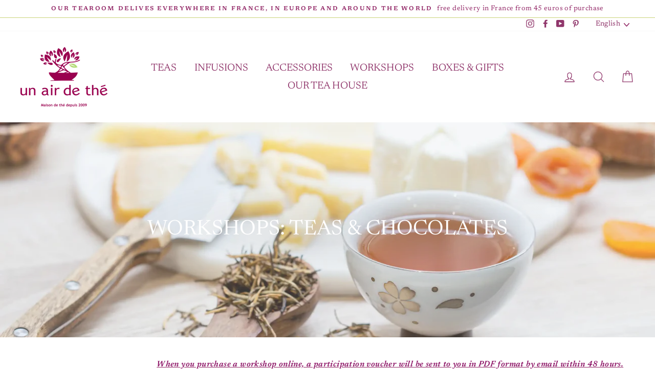

--- FILE ---
content_type: text/html; charset=utf-8
request_url: https://unairdethe.com/en/collections/ateliers-thes-chocolats
body_size: 46283
content:
<!doctype html>
<html class="no-js" lang="en">
<head>
  <meta charset="utf-8">
  <meta http-equiv="X-UA-Compatible" content="IE=edge,chrome=1">
  <meta name="viewport" content="width=device-width,initial-scale=1">
  <meta name="theme-color" content="#c9d379">
  <meta name="p:domain_verify" content="7942ebe44454a4b00e6ea38dfc177736"/>
  <link rel="canonical" href="https://unairdethe.com/en/collections/ateliers-thes-chocolats">
  <meta name="format-detection" content="telephone=no"><link rel="shortcut icon" href="//unairdethe.com/cdn/shop/files/logo_unairdethe_32x32.png?v=1613596477" type="image/png" />
  <title>Workshops: Teas &amp;amp; Chocolates
&ndash; un air de thé
</title><meta name="description" content="When you purchase a workshop online, a participation voucher will be sent to you in PDF format by email within 48 hours."><meta property="og:site_name" content="un air de thé">
  <meta property="og:url" content="https://unairdethe.com/en/collections/ateliers-thes-chocolats">
  <meta property="og:title" content="Workshops: Teas &amp;amp; Chocolates">
  <meta property="og:type" content="website">
  <meta property="og:description" content="When you purchase a workshop online, a participation voucher will be sent to you in PDF format by email within 48 hours."><meta property="og:image" content="http://unairdethe.com/cdn/shop/collections/atelier-thes-mets_1200x630.webp?v=1680283069">
  <meta property="og:image:secure_url" content="https://unairdethe.com/cdn/shop/collections/atelier-thes-mets_1200x630.webp?v=1680283069">
  <meta name="twitter:site" content="@">
  <meta name="twitter:card" content="summary_large_image">
  <meta name="twitter:title" content="Workshops: Teas &amp;amp; Chocolates">
  <meta name="twitter:description" content="When you purchase a workshop online, a participation voucher will be sent to you in PDF format by email within 48 hours.">


  <style data-shopify>
  @font-face {
  font-family: Newsreader;
  font-weight: 400;
  font-style: normal;
  src: url("//unairdethe.com/cdn/fonts/newsreader/newsreader_n4.b5d1a51abefc3e451a1095094f8cb52bc71994eb.woff2") format("woff2"),
       url("//unairdethe.com/cdn/fonts/newsreader/newsreader_n4.faab5347776428001f201c86fe4c783d23b58a25.woff") format("woff");
}

  @font-face {
  font-family: Newsreader;
  font-weight: 400;
  font-style: normal;
  src: url("//unairdethe.com/cdn/fonts/newsreader/newsreader_n4.b5d1a51abefc3e451a1095094f8cb52bc71994eb.woff2") format("woff2"),
       url("//unairdethe.com/cdn/fonts/newsreader/newsreader_n4.faab5347776428001f201c86fe4c783d23b58a25.woff") format("woff");
}


  @font-face {
  font-family: Newsreader;
  font-weight: 600;
  font-style: normal;
  src: url("//unairdethe.com/cdn/fonts/newsreader/newsreader_n6.e6648a2ece97a1b03d7262a0f4551ab429abd3d9.woff2") format("woff2"),
       url("//unairdethe.com/cdn/fonts/newsreader/newsreader_n6.af48f2b7a82e36d45d4758c9ec643079979ae827.woff") format("woff");
}

  @font-face {
  font-family: Newsreader;
  font-weight: 400;
  font-style: italic;
  src: url("//unairdethe.com/cdn/fonts/newsreader/newsreader_i4.b6c896efb016d5bce4e554059dfe501c6316187d.woff2") format("woff2"),
       url("//unairdethe.com/cdn/fonts/newsreader/newsreader_i4.09e7328c6ebf6de7a11f1c4b9d76fc90424e3a85.woff") format("woff");
}

  @font-face {
  font-family: Newsreader;
  font-weight: 600;
  font-style: italic;
  src: url("//unairdethe.com/cdn/fonts/newsreader/newsreader_i6.f41c7a5bdcb351b414b8d7092228cc3d2c7af3fa.woff2") format("woff2"),
       url("//unairdethe.com/cdn/fonts/newsreader/newsreader_i6.16ded1660c9ce4e72c9205e85ee74b0724f5e8bd.woff") format("woff");
}

</style>

  <link href="//unairdethe.com/cdn/shop/t/11/assets/theme.scss.css?v=153802774436937515911759260399" rel="stylesheet" type="text/css" media="all" />

  <style data-shopify>
    .collection-item__title {
      font-size: 21.6px;
    }

    @media screen and (min-width: 769px) {
      .collection-item__title {
        font-size: 27px;
      }
    }
  </style>

  <script>
    document.documentElement.className = document.documentElement.className.replace('no-js', 'js');

    window.theme = window.theme || {};
    theme.strings = {
      addToCart: "Add to cart",
      soldOut: "Sold Out",
      unavailable: "Unavailable",
      stockLabel: "Only [count] items in stock!",
      willNotShipUntil: "Will not ship until [date]",
      willBeInStockAfter: "Will be in stock after [date]",
      waitingForStock: "Inventory on the way",
      savePrice: "Save [saved_amount]",
      cartEmpty: "Your cart is currently empty.",
      cartTermsConfirmation: "You must agree with the terms and conditions of sales to check out"
    };
    theme.settings = {
      dynamicVariantsEnable: true,
      dynamicVariantType: "button",
      cartType: "page",
      moneyFormat: "€{{amount_with_comma_separator}}",
      saveType: "dollar",
      recentlyViewedEnabled: false,
      predictiveSearch: false,
      predictiveSearchType: "product,article,page",
      inventoryThreshold: 10,
      quickView: true,
      themeName: 'Impulse',
      themeVersion: "3.0.3"
    };
  </script>

  <script>window.performance && window.performance.mark && window.performance.mark('shopify.content_for_header.start');</script><meta id="shopify-digital-wallet" name="shopify-digital-wallet" content="/37774983300/digital_wallets/dialog">
<meta name="shopify-checkout-api-token" content="2f862a7598813ec1207cfacc2492c413">
<link rel="alternate" type="application/atom+xml" title="Feed" href="/en/collections/ateliers-thes-chocolats.atom" />
<link rel="alternate" hreflang="x-default" href="https://unairdethe.com/collections/ateliers-thes-chocolats">
<link rel="alternate" hreflang="fr" href="https://unairdethe.com/collections/ateliers-thes-chocolats">
<link rel="alternate" hreflang="en" href="https://unairdethe.com/en/collections/ateliers-thes-chocolats">
<link rel="alternate" type="application/json+oembed" href="https://unairdethe.com/en/collections/ateliers-thes-chocolats.oembed">
<script async="async" src="/checkouts/internal/preloads.js?locale=en-FR"></script>
<link rel="preconnect" href="https://shop.app" crossorigin="anonymous">
<script async="async" src="https://shop.app/checkouts/internal/preloads.js?locale=en-FR&shop_id=37774983300" crossorigin="anonymous"></script>
<script id="apple-pay-shop-capabilities" type="application/json">{"shopId":37774983300,"countryCode":"FR","currencyCode":"EUR","merchantCapabilities":["supports3DS"],"merchantId":"gid:\/\/shopify\/Shop\/37774983300","merchantName":"un air de thé","requiredBillingContactFields":["postalAddress","email","phone"],"requiredShippingContactFields":["postalAddress","email","phone"],"shippingType":"shipping","supportedNetworks":["visa","masterCard","amex","maestro"],"total":{"type":"pending","label":"un air de thé","amount":"1.00"},"shopifyPaymentsEnabled":true,"supportsSubscriptions":true}</script>
<script id="shopify-features" type="application/json">{"accessToken":"2f862a7598813ec1207cfacc2492c413","betas":["rich-media-storefront-analytics"],"domain":"unairdethe.com","predictiveSearch":true,"shopId":37774983300,"locale":"en"}</script>
<script>var Shopify = Shopify || {};
Shopify.shop = "un-air-de-the.myshopify.com";
Shopify.locale = "en";
Shopify.currency = {"active":"EUR","rate":"1.0"};
Shopify.country = "FR";
Shopify.theme = {"name":"Impulse","id":95118622852,"schema_name":"Impulse","schema_version":"3.0.3","theme_store_id":857,"role":"main"};
Shopify.theme.handle = "null";
Shopify.theme.style = {"id":null,"handle":null};
Shopify.cdnHost = "unairdethe.com/cdn";
Shopify.routes = Shopify.routes || {};
Shopify.routes.root = "/en/";</script>
<script type="module">!function(o){(o.Shopify=o.Shopify||{}).modules=!0}(window);</script>
<script>!function(o){function n(){var o=[];function n(){o.push(Array.prototype.slice.apply(arguments))}return n.q=o,n}var t=o.Shopify=o.Shopify||{};t.loadFeatures=n(),t.autoloadFeatures=n()}(window);</script>
<script>
  window.ShopifyPay = window.ShopifyPay || {};
  window.ShopifyPay.apiHost = "shop.app\/pay";
  window.ShopifyPay.redirectState = null;
</script>
<script id="shop-js-analytics" type="application/json">{"pageType":"collection"}</script>
<script defer="defer" async type="module" src="//unairdethe.com/cdn/shopifycloud/shop-js/modules/v2/client.init-shop-cart-sync_BT-GjEfc.en.esm.js"></script>
<script defer="defer" async type="module" src="//unairdethe.com/cdn/shopifycloud/shop-js/modules/v2/chunk.common_D58fp_Oc.esm.js"></script>
<script defer="defer" async type="module" src="//unairdethe.com/cdn/shopifycloud/shop-js/modules/v2/chunk.modal_xMitdFEc.esm.js"></script>
<script type="module">
  await import("//unairdethe.com/cdn/shopifycloud/shop-js/modules/v2/client.init-shop-cart-sync_BT-GjEfc.en.esm.js");
await import("//unairdethe.com/cdn/shopifycloud/shop-js/modules/v2/chunk.common_D58fp_Oc.esm.js");
await import("//unairdethe.com/cdn/shopifycloud/shop-js/modules/v2/chunk.modal_xMitdFEc.esm.js");

  window.Shopify.SignInWithShop?.initShopCartSync?.({"fedCMEnabled":true,"windoidEnabled":true});

</script>
<script>
  window.Shopify = window.Shopify || {};
  if (!window.Shopify.featureAssets) window.Shopify.featureAssets = {};
  window.Shopify.featureAssets['shop-js'] = {"shop-cart-sync":["modules/v2/client.shop-cart-sync_DZOKe7Ll.en.esm.js","modules/v2/chunk.common_D58fp_Oc.esm.js","modules/v2/chunk.modal_xMitdFEc.esm.js"],"init-fed-cm":["modules/v2/client.init-fed-cm_B6oLuCjv.en.esm.js","modules/v2/chunk.common_D58fp_Oc.esm.js","modules/v2/chunk.modal_xMitdFEc.esm.js"],"shop-cash-offers":["modules/v2/client.shop-cash-offers_D2sdYoxE.en.esm.js","modules/v2/chunk.common_D58fp_Oc.esm.js","modules/v2/chunk.modal_xMitdFEc.esm.js"],"shop-login-button":["modules/v2/client.shop-login-button_QeVjl5Y3.en.esm.js","modules/v2/chunk.common_D58fp_Oc.esm.js","modules/v2/chunk.modal_xMitdFEc.esm.js"],"pay-button":["modules/v2/client.pay-button_DXTOsIq6.en.esm.js","modules/v2/chunk.common_D58fp_Oc.esm.js","modules/v2/chunk.modal_xMitdFEc.esm.js"],"shop-button":["modules/v2/client.shop-button_DQZHx9pm.en.esm.js","modules/v2/chunk.common_D58fp_Oc.esm.js","modules/v2/chunk.modal_xMitdFEc.esm.js"],"avatar":["modules/v2/client.avatar_BTnouDA3.en.esm.js"],"init-windoid":["modules/v2/client.init-windoid_CR1B-cfM.en.esm.js","modules/v2/chunk.common_D58fp_Oc.esm.js","modules/v2/chunk.modal_xMitdFEc.esm.js"],"init-shop-for-new-customer-accounts":["modules/v2/client.init-shop-for-new-customer-accounts_C_vY_xzh.en.esm.js","modules/v2/client.shop-login-button_QeVjl5Y3.en.esm.js","modules/v2/chunk.common_D58fp_Oc.esm.js","modules/v2/chunk.modal_xMitdFEc.esm.js"],"init-shop-email-lookup-coordinator":["modules/v2/client.init-shop-email-lookup-coordinator_BI7n9ZSv.en.esm.js","modules/v2/chunk.common_D58fp_Oc.esm.js","modules/v2/chunk.modal_xMitdFEc.esm.js"],"init-shop-cart-sync":["modules/v2/client.init-shop-cart-sync_BT-GjEfc.en.esm.js","modules/v2/chunk.common_D58fp_Oc.esm.js","modules/v2/chunk.modal_xMitdFEc.esm.js"],"shop-toast-manager":["modules/v2/client.shop-toast-manager_DiYdP3xc.en.esm.js","modules/v2/chunk.common_D58fp_Oc.esm.js","modules/v2/chunk.modal_xMitdFEc.esm.js"],"init-customer-accounts":["modules/v2/client.init-customer-accounts_D9ZNqS-Q.en.esm.js","modules/v2/client.shop-login-button_QeVjl5Y3.en.esm.js","modules/v2/chunk.common_D58fp_Oc.esm.js","modules/v2/chunk.modal_xMitdFEc.esm.js"],"init-customer-accounts-sign-up":["modules/v2/client.init-customer-accounts-sign-up_iGw4briv.en.esm.js","modules/v2/client.shop-login-button_QeVjl5Y3.en.esm.js","modules/v2/chunk.common_D58fp_Oc.esm.js","modules/v2/chunk.modal_xMitdFEc.esm.js"],"shop-follow-button":["modules/v2/client.shop-follow-button_CqMgW2wH.en.esm.js","modules/v2/chunk.common_D58fp_Oc.esm.js","modules/v2/chunk.modal_xMitdFEc.esm.js"],"checkout-modal":["modules/v2/client.checkout-modal_xHeaAweL.en.esm.js","modules/v2/chunk.common_D58fp_Oc.esm.js","modules/v2/chunk.modal_xMitdFEc.esm.js"],"shop-login":["modules/v2/client.shop-login_D91U-Q7h.en.esm.js","modules/v2/chunk.common_D58fp_Oc.esm.js","modules/v2/chunk.modal_xMitdFEc.esm.js"],"lead-capture":["modules/v2/client.lead-capture_BJmE1dJe.en.esm.js","modules/v2/chunk.common_D58fp_Oc.esm.js","modules/v2/chunk.modal_xMitdFEc.esm.js"],"payment-terms":["modules/v2/client.payment-terms_Ci9AEqFq.en.esm.js","modules/v2/chunk.common_D58fp_Oc.esm.js","modules/v2/chunk.modal_xMitdFEc.esm.js"]};
</script>
<script>(function() {
  var isLoaded = false;
  function asyncLoad() {
    if (isLoaded) return;
    isLoaded = true;
    var urls = ["https:\/\/cdn.fera.ai\/js\/fera.placeholder.js?shop=un-air-de-the.myshopify.com","https:\/\/instafeed.nfcube.com\/cdn\/7cfcfb951ce54df030efb69cb93d8651.js?shop=un-air-de-the.myshopify.com","https:\/\/admin.revenuehunt.com\/embed.js?shop=un-air-de-the.myshopify.com"];
    for (var i = 0; i < urls.length; i++) {
      var s = document.createElement('script');
      s.type = 'text/javascript';
      s.async = true;
      s.src = urls[i];
      var x = document.getElementsByTagName('script')[0];
      x.parentNode.insertBefore(s, x);
    }
  };
  if(window.attachEvent) {
    window.attachEvent('onload', asyncLoad);
  } else {
    window.addEventListener('load', asyncLoad, false);
  }
})();</script>
<script id="__st">var __st={"a":37774983300,"offset":3600,"reqid":"d339a17d-8f38-465d-9571-75fe798fb219-1769291869","pageurl":"unairdethe.com\/en\/collections\/ateliers-thes-chocolats","u":"be389bfbb766","p":"collection","rtyp":"collection","rid":599627366727};</script>
<script>window.ShopifyPaypalV4VisibilityTracking = true;</script>
<script id="captcha-bootstrap">!function(){'use strict';const t='contact',e='account',n='new_comment',o=[[t,t],['blogs',n],['comments',n],[t,'customer']],c=[[e,'customer_login'],[e,'guest_login'],[e,'recover_customer_password'],[e,'create_customer']],r=t=>t.map((([t,e])=>`form[action*='/${t}']:not([data-nocaptcha='true']) input[name='form_type'][value='${e}']`)).join(','),a=t=>()=>t?[...document.querySelectorAll(t)].map((t=>t.form)):[];function s(){const t=[...o],e=r(t);return a(e)}const i='password',u='form_key',d=['recaptcha-v3-token','g-recaptcha-response','h-captcha-response',i],f=()=>{try{return window.sessionStorage}catch{return}},m='__shopify_v',_=t=>t.elements[u];function p(t,e,n=!1){try{const o=window.sessionStorage,c=JSON.parse(o.getItem(e)),{data:r}=function(t){const{data:e,action:n}=t;return t[m]||n?{data:e,action:n}:{data:t,action:n}}(c);for(const[e,n]of Object.entries(r))t.elements[e]&&(t.elements[e].value=n);n&&o.removeItem(e)}catch(o){console.error('form repopulation failed',{error:o})}}const l='form_type',E='cptcha';function T(t){t.dataset[E]=!0}const w=window,h=w.document,L='Shopify',v='ce_forms',y='captcha';let A=!1;((t,e)=>{const n=(g='f06e6c50-85a8-45c8-87d0-21a2b65856fe',I='https://cdn.shopify.com/shopifycloud/storefront-forms-hcaptcha/ce_storefront_forms_captcha_hcaptcha.v1.5.2.iife.js',D={infoText:'Protected by hCaptcha',privacyText:'Privacy',termsText:'Terms'},(t,e,n)=>{const o=w[L][v],c=o.bindForm;if(c)return c(t,g,e,D).then(n);var r;o.q.push([[t,g,e,D],n]),r=I,A||(h.body.append(Object.assign(h.createElement('script'),{id:'captcha-provider',async:!0,src:r})),A=!0)});var g,I,D;w[L]=w[L]||{},w[L][v]=w[L][v]||{},w[L][v].q=[],w[L][y]=w[L][y]||{},w[L][y].protect=function(t,e){n(t,void 0,e),T(t)},Object.freeze(w[L][y]),function(t,e,n,w,h,L){const[v,y,A,g]=function(t,e,n){const i=e?o:[],u=t?c:[],d=[...i,...u],f=r(d),m=r(i),_=r(d.filter((([t,e])=>n.includes(e))));return[a(f),a(m),a(_),s()]}(w,h,L),I=t=>{const e=t.target;return e instanceof HTMLFormElement?e:e&&e.form},D=t=>v().includes(t);t.addEventListener('submit',(t=>{const e=I(t);if(!e)return;const n=D(e)&&!e.dataset.hcaptchaBound&&!e.dataset.recaptchaBound,o=_(e),c=g().includes(e)&&(!o||!o.value);(n||c)&&t.preventDefault(),c&&!n&&(function(t){try{if(!f())return;!function(t){const e=f();if(!e)return;const n=_(t);if(!n)return;const o=n.value;o&&e.removeItem(o)}(t);const e=Array.from(Array(32),(()=>Math.random().toString(36)[2])).join('');!function(t,e){_(t)||t.append(Object.assign(document.createElement('input'),{type:'hidden',name:u})),t.elements[u].value=e}(t,e),function(t,e){const n=f();if(!n)return;const o=[...t.querySelectorAll(`input[type='${i}']`)].map((({name:t})=>t)),c=[...d,...o],r={};for(const[a,s]of new FormData(t).entries())c.includes(a)||(r[a]=s);n.setItem(e,JSON.stringify({[m]:1,action:t.action,data:r}))}(t,e)}catch(e){console.error('failed to persist form',e)}}(e),e.submit())}));const S=(t,e)=>{t&&!t.dataset[E]&&(n(t,e.some((e=>e===t))),T(t))};for(const o of['focusin','change'])t.addEventListener(o,(t=>{const e=I(t);D(e)&&S(e,y())}));const B=e.get('form_key'),M=e.get(l),P=B&&M;t.addEventListener('DOMContentLoaded',(()=>{const t=y();if(P)for(const e of t)e.elements[l].value===M&&p(e,B);[...new Set([...A(),...v().filter((t=>'true'===t.dataset.shopifyCaptcha))])].forEach((e=>S(e,t)))}))}(h,new URLSearchParams(w.location.search),n,t,e,['guest_login'])})(!0,!0)}();</script>
<script integrity="sha256-4kQ18oKyAcykRKYeNunJcIwy7WH5gtpwJnB7kiuLZ1E=" data-source-attribution="shopify.loadfeatures" defer="defer" src="//unairdethe.com/cdn/shopifycloud/storefront/assets/storefront/load_feature-a0a9edcb.js" crossorigin="anonymous"></script>
<script crossorigin="anonymous" defer="defer" src="//unairdethe.com/cdn/shopifycloud/storefront/assets/shopify_pay/storefront-65b4c6d7.js?v=20250812"></script>
<script data-source-attribution="shopify.dynamic_checkout.dynamic.init">var Shopify=Shopify||{};Shopify.PaymentButton=Shopify.PaymentButton||{isStorefrontPortableWallets:!0,init:function(){window.Shopify.PaymentButton.init=function(){};var t=document.createElement("script");t.src="https://unairdethe.com/cdn/shopifycloud/portable-wallets/latest/portable-wallets.en.js",t.type="module",document.head.appendChild(t)}};
</script>
<script data-source-attribution="shopify.dynamic_checkout.buyer_consent">
  function portableWalletsHideBuyerConsent(e){var t=document.getElementById("shopify-buyer-consent"),n=document.getElementById("shopify-subscription-policy-button");t&&n&&(t.classList.add("hidden"),t.setAttribute("aria-hidden","true"),n.removeEventListener("click",e))}function portableWalletsShowBuyerConsent(e){var t=document.getElementById("shopify-buyer-consent"),n=document.getElementById("shopify-subscription-policy-button");t&&n&&(t.classList.remove("hidden"),t.removeAttribute("aria-hidden"),n.addEventListener("click",e))}window.Shopify?.PaymentButton&&(window.Shopify.PaymentButton.hideBuyerConsent=portableWalletsHideBuyerConsent,window.Shopify.PaymentButton.showBuyerConsent=portableWalletsShowBuyerConsent);
</script>
<script data-source-attribution="shopify.dynamic_checkout.cart.bootstrap">document.addEventListener("DOMContentLoaded",(function(){function t(){return document.querySelector("shopify-accelerated-checkout-cart, shopify-accelerated-checkout")}if(t())Shopify.PaymentButton.init();else{new MutationObserver((function(e,n){t()&&(Shopify.PaymentButton.init(),n.disconnect())})).observe(document.body,{childList:!0,subtree:!0})}}));
</script>
<script id='scb4127' type='text/javascript' async='' src='https://unairdethe.com/cdn/shopifycloud/privacy-banner/storefront-banner.js'></script><link id="shopify-accelerated-checkout-styles" rel="stylesheet" media="screen" href="https://unairdethe.com/cdn/shopifycloud/portable-wallets/latest/accelerated-checkout-backwards-compat.css" crossorigin="anonymous">
<style id="shopify-accelerated-checkout-cart">
        #shopify-buyer-consent {
  margin-top: 1em;
  display: inline-block;
  width: 100%;
}

#shopify-buyer-consent.hidden {
  display: none;
}

#shopify-subscription-policy-button {
  background: none;
  border: none;
  padding: 0;
  text-decoration: underline;
  font-size: inherit;
  cursor: pointer;
}

#shopify-subscription-policy-button::before {
  box-shadow: none;
}

      </style>

<script>window.performance && window.performance.mark && window.performance.mark('shopify.content_for_header.end');</script>

  <script src="//unairdethe.com/cdn/shop/t/11/assets/vendor-scripts-v6.js" defer="defer"></script>

  

  <script src="//unairdethe.com/cdn/shop/t/11/assets/theme.js?v=112718498460643917511587064592" defer="defer"></script><!-- BEGIN app block: shopify://apps/judge-me-reviews/blocks/judgeme_core/61ccd3b1-a9f2-4160-9fe9-4fec8413e5d8 --><!-- Start of Judge.me Core -->






<link rel="dns-prefetch" href="https://cdnwidget.judge.me">
<link rel="dns-prefetch" href="https://cdn.judge.me">
<link rel="dns-prefetch" href="https://cdn1.judge.me">
<link rel="dns-prefetch" href="https://api.judge.me">

<script data-cfasync='false' class='jdgm-settings-script'>window.jdgmSettings={"pagination":5,"disable_web_reviews":false,"badge_no_review_text":"Aucun avis","badge_n_reviews_text":"{{ n }} avis","hide_badge_preview_if_no_reviews":true,"badge_hide_text":false,"enforce_center_preview_badge":false,"widget_title":"Avis Clients","widget_open_form_text":"Écrire un avis","widget_close_form_text":"Annuler l'avis","widget_refresh_page_text":"Actualiser la page","widget_summary_text":"Basé sur {{ number_of_reviews }} avis","widget_no_review_text":"Soyez le premier à écrire un avis","widget_name_field_text":"Nom d'affichage","widget_verified_name_field_text":"Nom vérifié (public)","widget_name_placeholder_text":"Nom d'affichage","widget_required_field_error_text":"Ce champ est obligatoire.","widget_email_field_text":"Adresse email","widget_verified_email_field_text":"Email vérifié (privé, ne peut pas être modifié)","widget_email_placeholder_text":"Votre adresse email","widget_email_field_error_text":"Veuillez entrer une adresse email valide.","widget_rating_field_text":"Évaluation","widget_review_title_field_text":"Titre de l'avis","widget_review_title_placeholder_text":"Donnez un titre à votre avis","widget_review_body_field_text":"Contenu de l'avis","widget_review_body_placeholder_text":"Commencez à écrire ici...","widget_pictures_field_text":"Photo/Vidéo (facultatif)","widget_submit_review_text":"Soumettre l'avis","widget_submit_verified_review_text":"Soumettre un avis vérifié","widget_submit_success_msg_with_auto_publish":"Merci ! Veuillez actualiser la page dans quelques instants pour voir votre avis. Vous pouvez supprimer ou modifier votre avis en vous connectant à \u003ca href='https://judge.me/login' target='_blank' rel='nofollow noopener'\u003eJudge.me\u003c/a\u003e","widget_submit_success_msg_no_auto_publish":"Merci ! Votre avis sera publié dès qu'il sera approuvé par l'administrateur de la boutique. Vous pouvez supprimer ou modifier votre avis en vous connectant à \u003ca href='https://judge.me/login' target='_blank' rel='nofollow noopener'\u003eJudge.me\u003c/a\u003e","widget_show_default_reviews_out_of_total_text":"Affichage de {{ n_reviews_shown }} sur {{ n_reviews }} avis.","widget_show_all_link_text":"Tout afficher","widget_show_less_link_text":"Afficher moins","widget_author_said_text":"{{ reviewer_name }} a dit :","widget_days_text":"il y a {{ n }} jour/jours","widget_weeks_text":"il y a {{ n }} semaine/semaines","widget_months_text":"il y a {{ n }} mois","widget_years_text":"il y a {{ n }} an/ans","widget_yesterday_text":"Hier","widget_today_text":"Aujourd'hui","widget_replied_text":"\u003e\u003e {{ shop_name }} a répondu :","widget_read_more_text":"Lire plus","widget_reviewer_name_as_initial":"","widget_rating_filter_color":"#fbcd0a","widget_rating_filter_see_all_text":"Voir tous les avis","widget_sorting_most_recent_text":"Plus récents","widget_sorting_highest_rating_text":"Meilleures notes","widget_sorting_lowest_rating_text":"Notes les plus basses","widget_sorting_with_pictures_text":"Uniquement les photos","widget_sorting_most_helpful_text":"Plus utiles","widget_open_question_form_text":"Poser une question","widget_reviews_subtab_text":"Avis","widget_questions_subtab_text":"Questions","widget_question_label_text":"Question","widget_answer_label_text":"Réponse","widget_question_placeholder_text":"Écrivez votre question ici","widget_submit_question_text":"Soumettre la question","widget_question_submit_success_text":"Merci pour votre question ! Nous vous notifierons dès qu'elle aura une réponse.","verified_badge_text":"Vérifié","verified_badge_bg_color":"","verified_badge_text_color":"","verified_badge_placement":"left-of-reviewer-name","widget_review_max_height":"","widget_hide_border":false,"widget_social_share":false,"widget_thumb":false,"widget_review_location_show":false,"widget_location_format":"","all_reviews_include_out_of_store_products":true,"all_reviews_out_of_store_text":"(hors boutique)","all_reviews_pagination":100,"all_reviews_product_name_prefix_text":"à propos de","enable_review_pictures":true,"enable_question_anwser":false,"widget_theme":"default","review_date_format":"dd/mm/yyyy","default_sort_method":"most-recent","widget_product_reviews_subtab_text":"Avis Produits","widget_shop_reviews_subtab_text":"Avis Boutique","widget_other_products_reviews_text":"Avis pour d'autres produits","widget_store_reviews_subtab_text":"Avis de la boutique","widget_no_store_reviews_text":"Cette boutique n'a pas encore reçu d'avis","widget_web_restriction_product_reviews_text":"Ce produit n'a pas encore reçu d'avis","widget_no_items_text":"Aucun élément trouvé","widget_show_more_text":"Afficher plus","widget_write_a_store_review_text":"Écrire un avis sur la boutique","widget_other_languages_heading":"Avis dans d'autres langues","widget_translate_review_text":"Traduire l'avis en {{ language }}","widget_translating_review_text":"Traduction en cours...","widget_show_original_translation_text":"Afficher l'original ({{ language }})","widget_translate_review_failed_text":"Impossible de traduire cet avis.","widget_translate_review_retry_text":"Réessayer","widget_translate_review_try_again_later_text":"Réessayez plus tard","show_product_url_for_grouped_product":false,"widget_sorting_pictures_first_text":"Photos en premier","show_pictures_on_all_rev_page_mobile":false,"show_pictures_on_all_rev_page_desktop":false,"floating_tab_hide_mobile_install_preference":false,"floating_tab_button_name":"★ Avis","floating_tab_title":"Laissons nos clients parler pour nous","floating_tab_button_color":"","floating_tab_button_background_color":"","floating_tab_url":"","floating_tab_url_enabled":false,"floating_tab_tab_style":"text","all_reviews_text_badge_text":"Les clients nous notent {{ shop.metafields.judgeme.all_reviews_rating | round: 1 }}/5 basé sur {{ shop.metafields.judgeme.all_reviews_count }} avis.","all_reviews_text_badge_text_branded_style":"{{ shop.metafields.judgeme.all_reviews_rating | round: 1 }} sur 5 étoiles basé sur {{ shop.metafields.judgeme.all_reviews_count }} avis","is_all_reviews_text_badge_a_link":false,"show_stars_for_all_reviews_text_badge":false,"all_reviews_text_badge_url":"","all_reviews_text_style":"branded","all_reviews_text_color_style":"judgeme_brand_color","all_reviews_text_color":"#108474","all_reviews_text_show_jm_brand":false,"featured_carousel_show_header":true,"featured_carousel_title":"Laissons nos clients parler pour nous","testimonials_carousel_title":"Les clients nous disent","videos_carousel_title":"Histoire de clients réels","cards_carousel_title":"Les clients nous disent","featured_carousel_count_text":"sur {{ n }} avis","featured_carousel_add_link_to_all_reviews_page":false,"featured_carousel_url":"","featured_carousel_show_images":true,"featured_carousel_autoslide_interval":5,"featured_carousel_arrows_on_the_sides":false,"featured_carousel_height":250,"featured_carousel_width":80,"featured_carousel_image_size":0,"featured_carousel_image_height":250,"featured_carousel_arrow_color":"#eeeeee","verified_count_badge_style":"branded","verified_count_badge_orientation":"horizontal","verified_count_badge_color_style":"judgeme_brand_color","verified_count_badge_color":"#108474","is_verified_count_badge_a_link":false,"verified_count_badge_url":"","verified_count_badge_show_jm_brand":true,"widget_rating_preset_default":5,"widget_first_sub_tab":"product-reviews","widget_show_histogram":true,"widget_histogram_use_custom_color":false,"widget_pagination_use_custom_color":false,"widget_star_use_custom_color":false,"widget_verified_badge_use_custom_color":false,"widget_write_review_use_custom_color":false,"picture_reminder_submit_button":"Upload Pictures","enable_review_videos":false,"mute_video_by_default":false,"widget_sorting_videos_first_text":"Vidéos en premier","widget_review_pending_text":"En attente","featured_carousel_items_for_large_screen":3,"social_share_options_order":"Facebook,Twitter","remove_microdata_snippet":false,"disable_json_ld":false,"enable_json_ld_products":false,"preview_badge_show_question_text":false,"preview_badge_no_question_text":"Aucune question","preview_badge_n_question_text":"{{ number_of_questions }} question/questions","qa_badge_show_icon":false,"qa_badge_position":"same-row","remove_judgeme_branding":true,"widget_add_search_bar":false,"widget_search_bar_placeholder":"Recherche","widget_sorting_verified_only_text":"Vérifiés uniquement","featured_carousel_theme":"default","featured_carousel_show_rating":true,"featured_carousel_show_title":true,"featured_carousel_show_body":true,"featured_carousel_show_date":false,"featured_carousel_show_reviewer":true,"featured_carousel_show_product":false,"featured_carousel_header_background_color":"#108474","featured_carousel_header_text_color":"#ffffff","featured_carousel_name_product_separator":"reviewed","featured_carousel_full_star_background":"#108474","featured_carousel_empty_star_background":"#dadada","featured_carousel_vertical_theme_background":"#f9fafb","featured_carousel_verified_badge_enable":true,"featured_carousel_verified_badge_color":"#108474","featured_carousel_border_style":"round","featured_carousel_review_line_length_limit":3,"featured_carousel_more_reviews_button_text":"Lire plus d'avis","featured_carousel_view_product_button_text":"Voir le produit","all_reviews_page_load_reviews_on":"scroll","all_reviews_page_load_more_text":"Charger plus d'avis","disable_fb_tab_reviews":false,"enable_ajax_cdn_cache":false,"widget_advanced_speed_features":5,"widget_public_name_text":"affiché publiquement comme","default_reviewer_name":"John Smith","default_reviewer_name_has_non_latin":true,"widget_reviewer_anonymous":"Anonyme","medals_widget_title":"Médailles d'avis Judge.me","medals_widget_background_color":"#f9fafb","medals_widget_position":"footer_all_pages","medals_widget_border_color":"#f9fafb","medals_widget_verified_text_position":"left","medals_widget_use_monochromatic_version":false,"medals_widget_elements_color":"#108474","show_reviewer_avatar":true,"widget_invalid_yt_video_url_error_text":"Pas une URL de vidéo YouTube","widget_max_length_field_error_text":"Veuillez ne pas dépasser {0} caractères.","widget_show_country_flag":false,"widget_show_collected_via_shop_app":true,"widget_verified_by_shop_badge_style":"light","widget_verified_by_shop_text":"Vérifié par la boutique","widget_show_photo_gallery":false,"widget_load_with_code_splitting":true,"widget_ugc_install_preference":false,"widget_ugc_title":"Fait par nous, partagé par vous","widget_ugc_subtitle":"Taguez-nous pour voir votre photo mise en avant sur notre page","widget_ugc_arrows_color":"#ffffff","widget_ugc_primary_button_text":"Acheter maintenant","widget_ugc_primary_button_background_color":"#108474","widget_ugc_primary_button_text_color":"#ffffff","widget_ugc_primary_button_border_width":"0","widget_ugc_primary_button_border_style":"none","widget_ugc_primary_button_border_color":"#108474","widget_ugc_primary_button_border_radius":"25","widget_ugc_secondary_button_text":"Charger plus","widget_ugc_secondary_button_background_color":"#ffffff","widget_ugc_secondary_button_text_color":"#108474","widget_ugc_secondary_button_border_width":"2","widget_ugc_secondary_button_border_style":"solid","widget_ugc_secondary_button_border_color":"#108474","widget_ugc_secondary_button_border_radius":"25","widget_ugc_reviews_button_text":"Voir les avis","widget_ugc_reviews_button_background_color":"#ffffff","widget_ugc_reviews_button_text_color":"#108474","widget_ugc_reviews_button_border_width":"2","widget_ugc_reviews_button_border_style":"solid","widget_ugc_reviews_button_border_color":"#108474","widget_ugc_reviews_button_border_radius":"25","widget_ugc_reviews_button_link_to":"judgeme-reviews-page","widget_ugc_show_post_date":true,"widget_ugc_max_width":"800","widget_rating_metafield_value_type":true,"widget_primary_color":"#108474","widget_enable_secondary_color":false,"widget_secondary_color":"#edf5f5","widget_summary_average_rating_text":"{{ average_rating }} sur 5","widget_media_grid_title":"Photos \u0026 vidéos clients","widget_media_grid_see_more_text":"Voir plus","widget_round_style":false,"widget_show_product_medals":true,"widget_verified_by_judgeme_text":"Vérifié par Judge.me","widget_show_store_medals":true,"widget_verified_by_judgeme_text_in_store_medals":"Vérifié par Judge.me","widget_media_field_exceed_quantity_message":"Désolé, nous ne pouvons accepter que {{ max_media }} pour un avis.","widget_media_field_exceed_limit_message":"{{ file_name }} est trop volumineux, veuillez sélectionner un {{ media_type }} de moins de {{ size_limit }}MB.","widget_review_submitted_text":"Avis soumis !","widget_question_submitted_text":"Question soumise !","widget_close_form_text_question":"Annuler","widget_write_your_answer_here_text":"Écrivez votre réponse ici","widget_enabled_branded_link":true,"widget_show_collected_by_judgeme":false,"widget_reviewer_name_color":"","widget_write_review_text_color":"","widget_write_review_bg_color":"","widget_collected_by_judgeme_text":"collecté par Judge.me","widget_pagination_type":"standard","widget_load_more_text":"Charger plus","widget_load_more_color":"#108474","widget_full_review_text":"Avis complet","widget_read_more_reviews_text":"Lire plus d'avis","widget_read_questions_text":"Lire les questions","widget_questions_and_answers_text":"Questions \u0026 Réponses","widget_verified_by_text":"Vérifié par","widget_verified_text":"Vérifié","widget_number_of_reviews_text":"{{ number_of_reviews }} avis","widget_back_button_text":"Retour","widget_next_button_text":"Suivant","widget_custom_forms_filter_button":"Filtres","custom_forms_style":"horizontal","widget_show_review_information":false,"how_reviews_are_collected":"Comment les avis sont-ils collectés ?","widget_show_review_keywords":false,"widget_gdpr_statement":"Comment nous utilisons vos données : Nous vous contacterons uniquement à propos de l'avis que vous avez laissé, et seulement si nécessaire. En soumettant votre avis, vous acceptez les \u003ca href='https://judge.me/terms' target='_blank' rel='nofollow noopener'\u003econditions\u003c/a\u003e, la \u003ca href='https://judge.me/privacy' target='_blank' rel='nofollow noopener'\u003epolitique de confidentialité\u003c/a\u003e et les \u003ca href='https://judge.me/content-policy' target='_blank' rel='nofollow noopener'\u003epolitiques de contenu\u003c/a\u003e de Judge.me.","widget_multilingual_sorting_enabled":false,"widget_translate_review_content_enabled":false,"widget_translate_review_content_method":"manual","popup_widget_review_selection":"automatically_with_pictures","popup_widget_round_border_style":true,"popup_widget_show_title":true,"popup_widget_show_body":true,"popup_widget_show_reviewer":false,"popup_widget_show_product":true,"popup_widget_show_pictures":true,"popup_widget_use_review_picture":true,"popup_widget_show_on_home_page":true,"popup_widget_show_on_product_page":true,"popup_widget_show_on_collection_page":true,"popup_widget_show_on_cart_page":true,"popup_widget_position":"bottom_left","popup_widget_first_review_delay":5,"popup_widget_duration":5,"popup_widget_interval":5,"popup_widget_review_count":5,"popup_widget_hide_on_mobile":true,"review_snippet_widget_round_border_style":true,"review_snippet_widget_card_color":"#FFFFFF","review_snippet_widget_slider_arrows_background_color":"#FFFFFF","review_snippet_widget_slider_arrows_color":"#000000","review_snippet_widget_star_color":"#108474","show_product_variant":false,"all_reviews_product_variant_label_text":"Variante : ","widget_show_verified_branding":true,"widget_ai_summary_title":"Les clients disent","widget_ai_summary_disclaimer":"Résumé des avis généré par IA basé sur les avis clients récents","widget_show_ai_summary":false,"widget_show_ai_summary_bg":false,"widget_show_review_title_input":true,"redirect_reviewers_invited_via_email":"external_form","request_store_review_after_product_review":false,"request_review_other_products_in_order":false,"review_form_color_scheme":"default","review_form_corner_style":"square","review_form_star_color":{},"review_form_text_color":"#333333","review_form_background_color":"#ffffff","review_form_field_background_color":"#fafafa","review_form_button_color":{},"review_form_button_text_color":"#ffffff","review_form_modal_overlay_color":"#000000","review_content_screen_title_text":"Comment évalueriez-vous ce produit ?","review_content_introduction_text":"Nous serions ravis que vous partagiez un peu votre expérience.","store_review_form_title_text":"Comment évalueriez-vous cette boutique ?","store_review_form_introduction_text":"Nous serions ravis que vous partagiez un peu votre expérience.","show_review_guidance_text":true,"one_star_review_guidance_text":"Mauvais","five_star_review_guidance_text":"Excellent","customer_information_screen_title_text":"À propos de vous","customer_information_introduction_text":"Veuillez nous en dire plus sur vous.","custom_questions_screen_title_text":"Votre expérience en détail","custom_questions_introduction_text":"Voici quelques questions pour nous aider à mieux comprendre votre expérience.","review_submitted_screen_title_text":"Merci pour votre avis !","review_submitted_screen_thank_you_text":"Nous le traitons et il apparaîtra bientôt dans la boutique.","review_submitted_screen_email_verification_text":"Veuillez confirmer votre email en cliquant sur le lien que nous venons de vous envoyer. Cela nous aide à maintenir des avis authentiques.","review_submitted_request_store_review_text":"Aimeriez-vous partager votre expérience d'achat avec nous ?","review_submitted_review_other_products_text":"Aimeriez-vous évaluer ces produits ?","store_review_screen_title_text":"Voulez-vous partager votre expérience de shopping avec nous ?","store_review_introduction_text":"Nous apprécions votre retour d'expérience et nous l'utilisons pour nous améliorer. Veuillez partager vos pensées ou suggestions.","reviewer_media_screen_title_picture_text":"Partager une photo","reviewer_media_introduction_picture_text":"Téléchargez une photo pour étayer votre avis.","reviewer_media_screen_title_video_text":"Partager une vidéo","reviewer_media_introduction_video_text":"Téléchargez une vidéo pour étayer votre avis.","reviewer_media_screen_title_picture_or_video_text":"Partager une photo ou une vidéo","reviewer_media_introduction_picture_or_video_text":"Téléchargez une photo ou une vidéo pour étayer votre avis.","reviewer_media_youtube_url_text":"Collez votre URL Youtube ici","advanced_settings_next_step_button_text":"Suivant","advanced_settings_close_review_button_text":"Fermer","modal_write_review_flow":false,"write_review_flow_required_text":"Obligatoire","write_review_flow_privacy_message_text":"Nous respectons votre vie privée.","write_review_flow_anonymous_text":"Avis anonyme","write_review_flow_visibility_text":"Ne sera pas visible pour les autres clients.","write_review_flow_multiple_selection_help_text":"Sélectionnez autant que vous le souhaitez","write_review_flow_single_selection_help_text":"Sélectionnez une option","write_review_flow_required_field_error_text":"Ce champ est obligatoire","write_review_flow_invalid_email_error_text":"Veuillez saisir une adresse email valide","write_review_flow_max_length_error_text":"Max. {{ max_length }} caractères.","write_review_flow_media_upload_text":"\u003cb\u003eCliquez pour télécharger\u003c/b\u003e ou glissez-déposez","write_review_flow_gdpr_statement":"Nous vous contacterons uniquement au sujet de votre avis si nécessaire. En soumettant votre avis, vous acceptez nos \u003ca href='https://judge.me/terms' target='_blank' rel='nofollow noopener'\u003econditions d'utilisation\u003c/a\u003e et notre \u003ca href='https://judge.me/privacy' target='_blank' rel='nofollow noopener'\u003epolitique de confidentialité\u003c/a\u003e.","rating_only_reviews_enabled":false,"show_negative_reviews_help_screen":false,"new_review_flow_help_screen_rating_threshold":3,"negative_review_resolution_screen_title_text":"Dites-nous plus","negative_review_resolution_text":"Votre expérience est importante pour nous. S'il y a eu des problèmes avec votre achat, nous sommes là pour vous aider. N'hésitez pas à nous contacter, nous aimerions avoir l'opportunité de corriger les choses.","negative_review_resolution_button_text":"Contactez-nous","negative_review_resolution_proceed_with_review_text":"Laisser un avis","negative_review_resolution_subject":"Problème avec l'achat de {{ shop_name }}.{{ order_name }}","preview_badge_collection_page_install_status":true,"widget_review_custom_css":"","preview_badge_custom_css":"","preview_badge_stars_count":"5-stars","featured_carousel_custom_css":"","floating_tab_custom_css":"","all_reviews_widget_custom_css":"","medals_widget_custom_css":"","verified_badge_custom_css":"","all_reviews_text_custom_css":"","transparency_badges_collected_via_store_invite":false,"transparency_badges_from_another_provider":false,"transparency_badges_collected_from_store_visitor":false,"transparency_badges_collected_by_verified_review_provider":false,"transparency_badges_earned_reward":false,"transparency_badges_collected_via_store_invite_text":"Avis collecté via l'invitation du magasin","transparency_badges_from_another_provider_text":"Avis collecté d'un autre fournisseur","transparency_badges_collected_from_store_visitor_text":"Avis collecté d'un visiteur du magasin","transparency_badges_written_in_google_text":"Avis écrit sur Google","transparency_badges_written_in_etsy_text":"Avis écrit sur Etsy","transparency_badges_written_in_shop_app_text":"Avis écrit sur Shop App","transparency_badges_earned_reward_text":"Avis a gagné une récompense pour une commande future","product_review_widget_per_page":10,"widget_store_review_label_text":"Avis de la boutique","checkout_comment_extension_title_on_product_page":"Customer Comments","checkout_comment_extension_num_latest_comment_show":5,"checkout_comment_extension_format":"name_and_timestamp","checkout_comment_customer_name":"last_initial","checkout_comment_comment_notification":true,"preview_badge_collection_page_install_preference":false,"preview_badge_home_page_install_preference":false,"preview_badge_product_page_install_preference":false,"review_widget_install_preference":"","review_carousel_install_preference":false,"floating_reviews_tab_install_preference":"none","verified_reviews_count_badge_install_preference":false,"all_reviews_text_install_preference":false,"review_widget_best_location":false,"judgeme_medals_install_preference":false,"review_widget_revamp_enabled":false,"review_widget_qna_enabled":false,"review_widget_header_theme":"minimal","review_widget_widget_title_enabled":true,"review_widget_header_text_size":"medium","review_widget_header_text_weight":"regular","review_widget_average_rating_style":"compact","review_widget_bar_chart_enabled":true,"review_widget_bar_chart_type":"numbers","review_widget_bar_chart_style":"standard","review_widget_expanded_media_gallery_enabled":false,"review_widget_reviews_section_theme":"standard","review_widget_image_style":"thumbnails","review_widget_review_image_ratio":"square","review_widget_stars_size":"medium","review_widget_verified_badge":"standard_text","review_widget_review_title_text_size":"medium","review_widget_review_text_size":"medium","review_widget_review_text_length":"medium","review_widget_number_of_columns_desktop":3,"review_widget_carousel_transition_speed":5,"review_widget_custom_questions_answers_display":"always","review_widget_button_text_color":"#FFFFFF","review_widget_text_color":"#000000","review_widget_lighter_text_color":"#7B7B7B","review_widget_corner_styling":"soft","review_widget_review_word_singular":"avis","review_widget_review_word_plural":"avis","review_widget_voting_label":"Utile?","review_widget_shop_reply_label":"Réponse de {{ shop_name }} :","review_widget_filters_title":"Filtres","qna_widget_question_word_singular":"Question","qna_widget_question_word_plural":"Questions","qna_widget_answer_reply_label":"Réponse de {{ answerer_name }} :","qna_content_screen_title_text":"Poser une question sur ce produit","qna_widget_question_required_field_error_text":"Veuillez entrer votre question.","qna_widget_flow_gdpr_statement":"Nous vous contacterons uniquement au sujet de votre question si nécessaire. En soumettant votre question, vous acceptez nos \u003ca href='https://judge.me/terms' target='_blank' rel='nofollow noopener'\u003econditions d'utilisation\u003c/a\u003e et notre \u003ca href='https://judge.me/privacy' target='_blank' rel='nofollow noopener'\u003epolitique de confidentialité\u003c/a\u003e.","qna_widget_question_submitted_text":"Merci pour votre question !","qna_widget_close_form_text_question":"Fermer","qna_widget_question_submit_success_text":"Nous vous enverrons un email lorsque nous répondrons à votre question.","all_reviews_widget_v2025_enabled":false,"all_reviews_widget_v2025_header_theme":"default","all_reviews_widget_v2025_widget_title_enabled":true,"all_reviews_widget_v2025_header_text_size":"medium","all_reviews_widget_v2025_header_text_weight":"regular","all_reviews_widget_v2025_average_rating_style":"compact","all_reviews_widget_v2025_bar_chart_enabled":true,"all_reviews_widget_v2025_bar_chart_type":"numbers","all_reviews_widget_v2025_bar_chart_style":"standard","all_reviews_widget_v2025_expanded_media_gallery_enabled":false,"all_reviews_widget_v2025_show_store_medals":true,"all_reviews_widget_v2025_show_photo_gallery":true,"all_reviews_widget_v2025_show_review_keywords":false,"all_reviews_widget_v2025_show_ai_summary":false,"all_reviews_widget_v2025_show_ai_summary_bg":false,"all_reviews_widget_v2025_add_search_bar":false,"all_reviews_widget_v2025_default_sort_method":"most-recent","all_reviews_widget_v2025_reviews_per_page":10,"all_reviews_widget_v2025_reviews_section_theme":"default","all_reviews_widget_v2025_image_style":"thumbnails","all_reviews_widget_v2025_review_image_ratio":"square","all_reviews_widget_v2025_stars_size":"medium","all_reviews_widget_v2025_verified_badge":"bold_badge","all_reviews_widget_v2025_review_title_text_size":"medium","all_reviews_widget_v2025_review_text_size":"medium","all_reviews_widget_v2025_review_text_length":"medium","all_reviews_widget_v2025_number_of_columns_desktop":3,"all_reviews_widget_v2025_carousel_transition_speed":5,"all_reviews_widget_v2025_custom_questions_answers_display":"always","all_reviews_widget_v2025_show_product_variant":false,"all_reviews_widget_v2025_show_reviewer_avatar":true,"all_reviews_widget_v2025_reviewer_name_as_initial":"","all_reviews_widget_v2025_review_location_show":false,"all_reviews_widget_v2025_location_format":"","all_reviews_widget_v2025_show_country_flag":false,"all_reviews_widget_v2025_verified_by_shop_badge_style":"light","all_reviews_widget_v2025_social_share":false,"all_reviews_widget_v2025_social_share_options_order":"Facebook,Twitter,LinkedIn,Pinterest","all_reviews_widget_v2025_pagination_type":"standard","all_reviews_widget_v2025_button_text_color":"#FFFFFF","all_reviews_widget_v2025_text_color":"#000000","all_reviews_widget_v2025_lighter_text_color":"#7B7B7B","all_reviews_widget_v2025_corner_styling":"soft","all_reviews_widget_v2025_title":"Avis clients","all_reviews_widget_v2025_ai_summary_title":"Les clients disent à propos de cette boutique","all_reviews_widget_v2025_no_review_text":"Soyez le premier à écrire un avis","platform":"shopify","branding_url":"https://app.judge.me/reviews","branding_text":"Propulsé par Judge.me","locale":"en","reply_name":"un air de thé","widget_version":"3.0","footer":true,"autopublish":true,"review_dates":true,"enable_custom_form":false,"shop_locale":"fr","enable_multi_locales_translations":false,"show_review_title_input":true,"review_verification_email_status":"always","can_be_branded":true,"reply_name_text":"un air de thé"};</script> <style class='jdgm-settings-style'>﻿.jdgm-xx{left:0}:root{--jdgm-primary-color: #108474;--jdgm-secondary-color: rgba(16,132,116,0.1);--jdgm-star-color: #108474;--jdgm-write-review-text-color: white;--jdgm-write-review-bg-color: #108474;--jdgm-paginate-color: #108474;--jdgm-border-radius: 0;--jdgm-reviewer-name-color: #108474}.jdgm-histogram__bar-content{background-color:#108474}.jdgm-rev[data-verified-buyer=true] .jdgm-rev__icon.jdgm-rev__icon:after,.jdgm-rev__buyer-badge.jdgm-rev__buyer-badge{color:white;background-color:#108474}.jdgm-review-widget--small .jdgm-gallery.jdgm-gallery .jdgm-gallery__thumbnail-link:nth-child(8) .jdgm-gallery__thumbnail-wrapper.jdgm-gallery__thumbnail-wrapper:before{content:"Voir plus"}@media only screen and (min-width: 768px){.jdgm-gallery.jdgm-gallery .jdgm-gallery__thumbnail-link:nth-child(8) .jdgm-gallery__thumbnail-wrapper.jdgm-gallery__thumbnail-wrapper:before{content:"Voir plus"}}.jdgm-prev-badge[data-average-rating='0.00']{display:none !important}.jdgm-author-all-initials{display:none !important}.jdgm-author-last-initial{display:none !important}.jdgm-rev-widg__title{visibility:hidden}.jdgm-rev-widg__summary-text{visibility:hidden}.jdgm-prev-badge__text{visibility:hidden}.jdgm-rev__prod-link-prefix:before{content:'à propos de'}.jdgm-rev__variant-label:before{content:'Variante : '}.jdgm-rev__out-of-store-text:before{content:'(hors boutique)'}@media only screen and (min-width: 768px){.jdgm-rev__pics .jdgm-rev_all-rev-page-picture-separator,.jdgm-rev__pics .jdgm-rev__product-picture{display:none}}@media only screen and (max-width: 768px){.jdgm-rev__pics .jdgm-rev_all-rev-page-picture-separator,.jdgm-rev__pics .jdgm-rev__product-picture{display:none}}.jdgm-preview-badge[data-template="product"]{display:none !important}.jdgm-preview-badge[data-template="collection"]{display:none !important}.jdgm-preview-badge[data-template="index"]{display:none !important}.jdgm-review-widget[data-from-snippet="true"]{display:none !important}.jdgm-verified-count-badget[data-from-snippet="true"]{display:none !important}.jdgm-carousel-wrapper[data-from-snippet="true"]{display:none !important}.jdgm-all-reviews-text[data-from-snippet="true"]{display:none !important}.jdgm-medals-section[data-from-snippet="true"]{display:none !important}.jdgm-ugc-media-wrapper[data-from-snippet="true"]{display:none !important}.jdgm-rev__transparency-badge[data-badge-type="review_collected_via_store_invitation"]{display:none !important}.jdgm-rev__transparency-badge[data-badge-type="review_collected_from_another_provider"]{display:none !important}.jdgm-rev__transparency-badge[data-badge-type="review_collected_from_store_visitor"]{display:none !important}.jdgm-rev__transparency-badge[data-badge-type="review_written_in_etsy"]{display:none !important}.jdgm-rev__transparency-badge[data-badge-type="review_written_in_google_business"]{display:none !important}.jdgm-rev__transparency-badge[data-badge-type="review_written_in_shop_app"]{display:none !important}.jdgm-rev__transparency-badge[data-badge-type="review_earned_for_future_purchase"]{display:none !important}.jdgm-review-snippet-widget .jdgm-rev-snippet-widget__cards-container .jdgm-rev-snippet-card{border-radius:8px;background:#fff}.jdgm-review-snippet-widget .jdgm-rev-snippet-widget__cards-container .jdgm-rev-snippet-card__rev-rating .jdgm-star{color:#108474}.jdgm-review-snippet-widget .jdgm-rev-snippet-widget__prev-btn,.jdgm-review-snippet-widget .jdgm-rev-snippet-widget__next-btn{border-radius:50%;background:#fff}.jdgm-review-snippet-widget .jdgm-rev-snippet-widget__prev-btn>svg,.jdgm-review-snippet-widget .jdgm-rev-snippet-widget__next-btn>svg{fill:#000}.jdgm-full-rev-modal.rev-snippet-widget .jm-mfp-container .jm-mfp-content,.jdgm-full-rev-modal.rev-snippet-widget .jm-mfp-container .jdgm-full-rev__icon,.jdgm-full-rev-modal.rev-snippet-widget .jm-mfp-container .jdgm-full-rev__pic-img,.jdgm-full-rev-modal.rev-snippet-widget .jm-mfp-container .jdgm-full-rev__reply{border-radius:8px}.jdgm-full-rev-modal.rev-snippet-widget .jm-mfp-container .jdgm-full-rev[data-verified-buyer="true"] .jdgm-full-rev__icon::after{border-radius:8px}.jdgm-full-rev-modal.rev-snippet-widget .jm-mfp-container .jdgm-full-rev .jdgm-rev__buyer-badge{border-radius:calc( 8px / 2 )}.jdgm-full-rev-modal.rev-snippet-widget .jm-mfp-container .jdgm-full-rev .jdgm-full-rev__replier::before{content:'un air de thé'}.jdgm-full-rev-modal.rev-snippet-widget .jm-mfp-container .jdgm-full-rev .jdgm-full-rev__product-button{border-radius:calc( 8px * 6 )}
</style> <style class='jdgm-settings-style'></style>

  
  
  
  <style class='jdgm-miracle-styles'>
  @-webkit-keyframes jdgm-spin{0%{-webkit-transform:rotate(0deg);-ms-transform:rotate(0deg);transform:rotate(0deg)}100%{-webkit-transform:rotate(359deg);-ms-transform:rotate(359deg);transform:rotate(359deg)}}@keyframes jdgm-spin{0%{-webkit-transform:rotate(0deg);-ms-transform:rotate(0deg);transform:rotate(0deg)}100%{-webkit-transform:rotate(359deg);-ms-transform:rotate(359deg);transform:rotate(359deg)}}@font-face{font-family:'JudgemeStar';src:url("[data-uri]") format("woff");font-weight:normal;font-style:normal}.jdgm-star{font-family:'JudgemeStar';display:inline !important;text-decoration:none !important;padding:0 4px 0 0 !important;margin:0 !important;font-weight:bold;opacity:1;-webkit-font-smoothing:antialiased;-moz-osx-font-smoothing:grayscale}.jdgm-star:hover{opacity:1}.jdgm-star:last-of-type{padding:0 !important}.jdgm-star.jdgm--on:before{content:"\e000"}.jdgm-star.jdgm--off:before{content:"\e001"}.jdgm-star.jdgm--half:before{content:"\e002"}.jdgm-widget *{margin:0;line-height:1.4;-webkit-box-sizing:border-box;-moz-box-sizing:border-box;box-sizing:border-box;-webkit-overflow-scrolling:touch}.jdgm-hidden{display:none !important;visibility:hidden !important}.jdgm-temp-hidden{display:none}.jdgm-spinner{width:40px;height:40px;margin:auto;border-radius:50%;border-top:2px solid #eee;border-right:2px solid #eee;border-bottom:2px solid #eee;border-left:2px solid #ccc;-webkit-animation:jdgm-spin 0.8s infinite linear;animation:jdgm-spin 0.8s infinite linear}.jdgm-spinner:empty{display:block}.jdgm-prev-badge{display:block !important}

</style>


  
  
   


<script data-cfasync='false' class='jdgm-script'>
!function(e){window.jdgm=window.jdgm||{},jdgm.CDN_HOST="https://cdnwidget.judge.me/",jdgm.CDN_HOST_ALT="https://cdn2.judge.me/cdn/widget_frontend/",jdgm.API_HOST="https://api.judge.me/",jdgm.CDN_BASE_URL="https://cdn.shopify.com/extensions/019beb2a-7cf9-7238-9765-11a892117c03/judgeme-extensions-316/assets/",
jdgm.docReady=function(d){(e.attachEvent?"complete"===e.readyState:"loading"!==e.readyState)?
setTimeout(d,0):e.addEventListener("DOMContentLoaded",d)},jdgm.loadCSS=function(d,t,o,a){
!o&&jdgm.loadCSS.requestedUrls.indexOf(d)>=0||(jdgm.loadCSS.requestedUrls.push(d),
(a=e.createElement("link")).rel="stylesheet",a.class="jdgm-stylesheet",a.media="nope!",
a.href=d,a.onload=function(){this.media="all",t&&setTimeout(t)},e.body.appendChild(a))},
jdgm.loadCSS.requestedUrls=[],jdgm.loadJS=function(e,d){var t=new XMLHttpRequest;
t.onreadystatechange=function(){4===t.readyState&&(Function(t.response)(),d&&d(t.response))},
t.open("GET",e),t.onerror=function(){if(e.indexOf(jdgm.CDN_HOST)===0&&jdgm.CDN_HOST_ALT!==jdgm.CDN_HOST){var f=e.replace(jdgm.CDN_HOST,jdgm.CDN_HOST_ALT);jdgm.loadJS(f,d)}},t.send()},jdgm.docReady((function(){(window.jdgmLoadCSS||e.querySelectorAll(
".jdgm-widget, .jdgm-all-reviews-page").length>0)&&(jdgmSettings.widget_load_with_code_splitting?
parseFloat(jdgmSettings.widget_version)>=3?jdgm.loadCSS(jdgm.CDN_HOST+"widget_v3/base.css"):
jdgm.loadCSS(jdgm.CDN_HOST+"widget/base.css"):jdgm.loadCSS(jdgm.CDN_HOST+"shopify_v2.css"),
jdgm.loadJS(jdgm.CDN_HOST+"loa"+"der.js"))}))}(document);
</script>
<noscript><link rel="stylesheet" type="text/css" media="all" href="https://cdnwidget.judge.me/shopify_v2.css"></noscript>

<!-- BEGIN app snippet: theme_fix_tags --><script>
  (function() {
    var jdgmThemeFixes = null;
    if (!jdgmThemeFixes) return;
    var thisThemeFix = jdgmThemeFixes[Shopify.theme.id];
    if (!thisThemeFix) return;

    if (thisThemeFix.html) {
      document.addEventListener("DOMContentLoaded", function() {
        var htmlDiv = document.createElement('div');
        htmlDiv.classList.add('jdgm-theme-fix-html');
        htmlDiv.innerHTML = thisThemeFix.html;
        document.body.append(htmlDiv);
      });
    };

    if (thisThemeFix.css) {
      var styleTag = document.createElement('style');
      styleTag.classList.add('jdgm-theme-fix-style');
      styleTag.innerHTML = thisThemeFix.css;
      document.head.append(styleTag);
    };

    if (thisThemeFix.js) {
      var scriptTag = document.createElement('script');
      scriptTag.classList.add('jdgm-theme-fix-script');
      scriptTag.innerHTML = thisThemeFix.js;
      document.head.append(scriptTag);
    };
  })();
</script>
<!-- END app snippet -->
<!-- End of Judge.me Core -->



<!-- END app block --><script src="https://cdn.shopify.com/extensions/019ac357-9c99-7419-b30b-37f8db9e37f2/etranslate-243/assets/floating-selector.js" type="text/javascript" defer="defer"></script>
<script src="https://cdn.shopify.com/extensions/019beb2a-7cf9-7238-9765-11a892117c03/judgeme-extensions-316/assets/loader.js" type="text/javascript" defer="defer"></script>
<link href="https://monorail-edge.shopifysvc.com" rel="dns-prefetch">
<script>(function(){if ("sendBeacon" in navigator && "performance" in window) {try {var session_token_from_headers = performance.getEntriesByType('navigation')[0].serverTiming.find(x => x.name == '_s').description;} catch {var session_token_from_headers = undefined;}var session_cookie_matches = document.cookie.match(/_shopify_s=([^;]*)/);var session_token_from_cookie = session_cookie_matches && session_cookie_matches.length === 2 ? session_cookie_matches[1] : "";var session_token = session_token_from_headers || session_token_from_cookie || "";function handle_abandonment_event(e) {var entries = performance.getEntries().filter(function(entry) {return /monorail-edge.shopifysvc.com/.test(entry.name);});if (!window.abandonment_tracked && entries.length === 0) {window.abandonment_tracked = true;var currentMs = Date.now();var navigation_start = performance.timing.navigationStart;var payload = {shop_id: 37774983300,url: window.location.href,navigation_start,duration: currentMs - navigation_start,session_token,page_type: "collection"};window.navigator.sendBeacon("https://monorail-edge.shopifysvc.com/v1/produce", JSON.stringify({schema_id: "online_store_buyer_site_abandonment/1.1",payload: payload,metadata: {event_created_at_ms: currentMs,event_sent_at_ms: currentMs}}));}}window.addEventListener('pagehide', handle_abandonment_event);}}());</script>
<script id="web-pixels-manager-setup">(function e(e,d,r,n,o){if(void 0===o&&(o={}),!Boolean(null===(a=null===(i=window.Shopify)||void 0===i?void 0:i.analytics)||void 0===a?void 0:a.replayQueue)){var i,a;window.Shopify=window.Shopify||{};var t=window.Shopify;t.analytics=t.analytics||{};var s=t.analytics;s.replayQueue=[],s.publish=function(e,d,r){return s.replayQueue.push([e,d,r]),!0};try{self.performance.mark("wpm:start")}catch(e){}var l=function(){var e={modern:/Edge?\/(1{2}[4-9]|1[2-9]\d|[2-9]\d{2}|\d{4,})\.\d+(\.\d+|)|Firefox\/(1{2}[4-9]|1[2-9]\d|[2-9]\d{2}|\d{4,})\.\d+(\.\d+|)|Chrom(ium|e)\/(9{2}|\d{3,})\.\d+(\.\d+|)|(Maci|X1{2}).+ Version\/(15\.\d+|(1[6-9]|[2-9]\d|\d{3,})\.\d+)([,.]\d+|)( \(\w+\)|)( Mobile\/\w+|) Safari\/|Chrome.+OPR\/(9{2}|\d{3,})\.\d+\.\d+|(CPU[ +]OS|iPhone[ +]OS|CPU[ +]iPhone|CPU IPhone OS|CPU iPad OS)[ +]+(15[._]\d+|(1[6-9]|[2-9]\d|\d{3,})[._]\d+)([._]\d+|)|Android:?[ /-](13[3-9]|1[4-9]\d|[2-9]\d{2}|\d{4,})(\.\d+|)(\.\d+|)|Android.+Firefox\/(13[5-9]|1[4-9]\d|[2-9]\d{2}|\d{4,})\.\d+(\.\d+|)|Android.+Chrom(ium|e)\/(13[3-9]|1[4-9]\d|[2-9]\d{2}|\d{4,})\.\d+(\.\d+|)|SamsungBrowser\/([2-9]\d|\d{3,})\.\d+/,legacy:/Edge?\/(1[6-9]|[2-9]\d|\d{3,})\.\d+(\.\d+|)|Firefox\/(5[4-9]|[6-9]\d|\d{3,})\.\d+(\.\d+|)|Chrom(ium|e)\/(5[1-9]|[6-9]\d|\d{3,})\.\d+(\.\d+|)([\d.]+$|.*Safari\/(?![\d.]+ Edge\/[\d.]+$))|(Maci|X1{2}).+ Version\/(10\.\d+|(1[1-9]|[2-9]\d|\d{3,})\.\d+)([,.]\d+|)( \(\w+\)|)( Mobile\/\w+|) Safari\/|Chrome.+OPR\/(3[89]|[4-9]\d|\d{3,})\.\d+\.\d+|(CPU[ +]OS|iPhone[ +]OS|CPU[ +]iPhone|CPU IPhone OS|CPU iPad OS)[ +]+(10[._]\d+|(1[1-9]|[2-9]\d|\d{3,})[._]\d+)([._]\d+|)|Android:?[ /-](13[3-9]|1[4-9]\d|[2-9]\d{2}|\d{4,})(\.\d+|)(\.\d+|)|Mobile Safari.+OPR\/([89]\d|\d{3,})\.\d+\.\d+|Android.+Firefox\/(13[5-9]|1[4-9]\d|[2-9]\d{2}|\d{4,})\.\d+(\.\d+|)|Android.+Chrom(ium|e)\/(13[3-9]|1[4-9]\d|[2-9]\d{2}|\d{4,})\.\d+(\.\d+|)|Android.+(UC? ?Browser|UCWEB|U3)[ /]?(15\.([5-9]|\d{2,})|(1[6-9]|[2-9]\d|\d{3,})\.\d+)\.\d+|SamsungBrowser\/(5\.\d+|([6-9]|\d{2,})\.\d+)|Android.+MQ{2}Browser\/(14(\.(9|\d{2,})|)|(1[5-9]|[2-9]\d|\d{3,})(\.\d+|))(\.\d+|)|K[Aa][Ii]OS\/(3\.\d+|([4-9]|\d{2,})\.\d+)(\.\d+|)/},d=e.modern,r=e.legacy,n=navigator.userAgent;return n.match(d)?"modern":n.match(r)?"legacy":"unknown"}(),u="modern"===l?"modern":"legacy",c=(null!=n?n:{modern:"",legacy:""})[u],f=function(e){return[e.baseUrl,"/wpm","/b",e.hashVersion,"modern"===e.buildTarget?"m":"l",".js"].join("")}({baseUrl:d,hashVersion:r,buildTarget:u}),m=function(e){var d=e.version,r=e.bundleTarget,n=e.surface,o=e.pageUrl,i=e.monorailEndpoint;return{emit:function(e){var a=e.status,t=e.errorMsg,s=(new Date).getTime(),l=JSON.stringify({metadata:{event_sent_at_ms:s},events:[{schema_id:"web_pixels_manager_load/3.1",payload:{version:d,bundle_target:r,page_url:o,status:a,surface:n,error_msg:t},metadata:{event_created_at_ms:s}}]});if(!i)return console&&console.warn&&console.warn("[Web Pixels Manager] No Monorail endpoint provided, skipping logging."),!1;try{return self.navigator.sendBeacon.bind(self.navigator)(i,l)}catch(e){}var u=new XMLHttpRequest;try{return u.open("POST",i,!0),u.setRequestHeader("Content-Type","text/plain"),u.send(l),!0}catch(e){return console&&console.warn&&console.warn("[Web Pixels Manager] Got an unhandled error while logging to Monorail."),!1}}}}({version:r,bundleTarget:l,surface:e.surface,pageUrl:self.location.href,monorailEndpoint:e.monorailEndpoint});try{o.browserTarget=l,function(e){var d=e.src,r=e.async,n=void 0===r||r,o=e.onload,i=e.onerror,a=e.sri,t=e.scriptDataAttributes,s=void 0===t?{}:t,l=document.createElement("script"),u=document.querySelector("head"),c=document.querySelector("body");if(l.async=n,l.src=d,a&&(l.integrity=a,l.crossOrigin="anonymous"),s)for(var f in s)if(Object.prototype.hasOwnProperty.call(s,f))try{l.dataset[f]=s[f]}catch(e){}if(o&&l.addEventListener("load",o),i&&l.addEventListener("error",i),u)u.appendChild(l);else{if(!c)throw new Error("Did not find a head or body element to append the script");c.appendChild(l)}}({src:f,async:!0,onload:function(){if(!function(){var e,d;return Boolean(null===(d=null===(e=window.Shopify)||void 0===e?void 0:e.analytics)||void 0===d?void 0:d.initialized)}()){var d=window.webPixelsManager.init(e)||void 0;if(d){var r=window.Shopify.analytics;r.replayQueue.forEach((function(e){var r=e[0],n=e[1],o=e[2];d.publishCustomEvent(r,n,o)})),r.replayQueue=[],r.publish=d.publishCustomEvent,r.visitor=d.visitor,r.initialized=!0}}},onerror:function(){return m.emit({status:"failed",errorMsg:"".concat(f," has failed to load")})},sri:function(e){var d=/^sha384-[A-Za-z0-9+/=]+$/;return"string"==typeof e&&d.test(e)}(c)?c:"",scriptDataAttributes:o}),m.emit({status:"loading"})}catch(e){m.emit({status:"failed",errorMsg:(null==e?void 0:e.message)||"Unknown error"})}}})({shopId: 37774983300,storefrontBaseUrl: "https://unairdethe.com",extensionsBaseUrl: "https://extensions.shopifycdn.com/cdn/shopifycloud/web-pixels-manager",monorailEndpoint: "https://monorail-edge.shopifysvc.com/unstable/produce_batch",surface: "storefront-renderer",enabledBetaFlags: ["2dca8a86"],webPixelsConfigList: [{"id":"1963032903","configuration":"{\"webPixelName\":\"Judge.me\"}","eventPayloadVersion":"v1","runtimeContext":"STRICT","scriptVersion":"34ad157958823915625854214640f0bf","type":"APP","apiClientId":683015,"privacyPurposes":["ANALYTICS"],"dataSharingAdjustments":{"protectedCustomerApprovalScopes":["read_customer_email","read_customer_name","read_customer_personal_data","read_customer_phone"]}},{"id":"1850671431","configuration":"{\"accountID\":\"fsto_2uMkWiR\"}","eventPayloadVersion":"v1","runtimeContext":"STRICT","scriptVersion":"b101f4ff95f2a57122d443b31d4836e8","type":"APP","apiClientId":1587791,"privacyPurposes":["ANALYTICS","MARKETING","SALE_OF_DATA"],"dataSharingAdjustments":{"protectedCustomerApprovalScopes":["read_customer_address","read_customer_email","read_customer_name","read_customer_personal_data","read_customer_phone"]}},{"id":"1512603975","configuration":"{\"config\":\"{\\\"pixel_id\\\":\\\"G-2XFRKQF1XS\\\",\\\"gtag_events\\\":[{\\\"type\\\":\\\"begin_checkout\\\",\\\"action_label\\\":\\\"G-2XFRKQF1XS\\\"},{\\\"type\\\":\\\"search\\\",\\\"action_label\\\":\\\"G-2XFRKQF1XS\\\"},{\\\"type\\\":\\\"view_item\\\",\\\"action_label\\\":\\\"G-2XFRKQF1XS\\\"},{\\\"type\\\":\\\"purchase\\\",\\\"action_label\\\":\\\"G-2XFRKQF1XS\\\"},{\\\"type\\\":\\\"page_view\\\",\\\"action_label\\\":\\\"G-2XFRKQF1XS\\\"},{\\\"type\\\":\\\"add_payment_info\\\",\\\"action_label\\\":\\\"G-2XFRKQF1XS\\\"},{\\\"type\\\":\\\"add_to_cart\\\",\\\"action_label\\\":\\\"G-2XFRKQF1XS\\\"}],\\\"enable_monitoring_mode\\\":false}\"}","eventPayloadVersion":"v1","runtimeContext":"OPEN","scriptVersion":"b2a88bafab3e21179ed38636efcd8a93","type":"APP","apiClientId":1780363,"privacyPurposes":[],"dataSharingAdjustments":{"protectedCustomerApprovalScopes":["read_customer_address","read_customer_email","read_customer_name","read_customer_personal_data","read_customer_phone"]}},{"id":"shopify-app-pixel","configuration":"{}","eventPayloadVersion":"v1","runtimeContext":"STRICT","scriptVersion":"0450","apiClientId":"shopify-pixel","type":"APP","privacyPurposes":["ANALYTICS","MARKETING"]},{"id":"shopify-custom-pixel","eventPayloadVersion":"v1","runtimeContext":"LAX","scriptVersion":"0450","apiClientId":"shopify-pixel","type":"CUSTOM","privacyPurposes":["ANALYTICS","MARKETING"]}],isMerchantRequest: false,initData: {"shop":{"name":"un air de thé","paymentSettings":{"currencyCode":"EUR"},"myshopifyDomain":"un-air-de-the.myshopify.com","countryCode":"FR","storefrontUrl":"https:\/\/unairdethe.com\/en"},"customer":null,"cart":null,"checkout":null,"productVariants":[],"purchasingCompany":null},},"https://unairdethe.com/cdn","fcfee988w5aeb613cpc8e4bc33m6693e112",{"modern":"","legacy":""},{"shopId":"37774983300","storefrontBaseUrl":"https:\/\/unairdethe.com","extensionBaseUrl":"https:\/\/extensions.shopifycdn.com\/cdn\/shopifycloud\/web-pixels-manager","surface":"storefront-renderer","enabledBetaFlags":"[\"2dca8a86\"]","isMerchantRequest":"false","hashVersion":"fcfee988w5aeb613cpc8e4bc33m6693e112","publish":"custom","events":"[[\"page_viewed\",{}],[\"collection_viewed\",{\"collection\":{\"id\":\"599627366727\",\"title\":\"Workshops: Teas \u0026amp; Chocolates\",\"productVariants\":[{\"price\":{\"amount\":50.0,\"currencyCode\":\"EUR\"},\"product\":{\"title\":\"TEA \u0026amp; FOOD WORKSHOP - Grand Cru Teas \u0026amp; Grand Cru Cocoas - Saturday, May 31, 2025, 9 a.m. - 11 a.m.\",\"vendor\":\"un air de thé\",\"id\":\"6670649720964\",\"untranslatedTitle\":\"TEA \u0026amp; FOOD WORKSHOP - Grand Cru Teas \u0026amp; Grand Cru Cocoas - Saturday, May 31, 2025, 9 a.m. - 11 a.m.\",\"url\":\"\/en\/products\/ateliers-grands-crus-chocolats-bordeaux\",\"type\":\"Event tickets\"},\"id\":\"39808811073668\",\"image\":{\"src\":\"\/\/unairdethe.com\/cdn\/shop\/products\/atelier-degustation-thes-chocolat_49cfcda8-5957-4473-b250-a3385cb0f0d9.jpg?v=1639054262\"},\"sku\":\"ATELIER03 session1\",\"title\":\"Default Title\",\"untranslatedTitle\":\"Default Title\"},{\"price\":{\"amount\":35.0,\"currencyCode\":\"EUR\"},\"product\":{\"title\":\"Carte-cadeau Ateliers dégustation un air de thé\",\"vendor\":\"un air de thé\",\"id\":\"10262546121031\",\"untranslatedTitle\":\"Carte-cadeau Ateliers dégustation un air de thé\",\"url\":\"\/en\/products\/carte-cadeau-ateliers-degustation-un-air-de-the\",\"type\":\"Bon cadeau\"},\"id\":\"51972181885255\",\"image\":{\"src\":\"\/\/unairdethe.com\/cdn\/shop\/files\/Carte_cadeau_Atelier_Degustation_Decouverte.webp?v=1753195193\"},\"sku\":\"CCATE35\",\"title\":\"35,00 €\",\"untranslatedTitle\":\"35,00 €\"}]}}]]"});</script><script>
  window.ShopifyAnalytics = window.ShopifyAnalytics || {};
  window.ShopifyAnalytics.meta = window.ShopifyAnalytics.meta || {};
  window.ShopifyAnalytics.meta.currency = 'EUR';
  var meta = {"products":[{"id":6670649720964,"gid":"gid:\/\/shopify\/Product\/6670649720964","vendor":"un air de thé","type":"Event tickets","handle":"ateliers-grands-crus-chocolats-bordeaux","variants":[{"id":39808811073668,"price":5000,"name":"TEA \u0026amp; FOOD WORKSHOP - Grand Cru Teas \u0026amp; Grand Cru Cocoas - Saturday, May 31, 2025, 9 a.m. - 11 a.m.","public_title":null,"sku":"ATELIER03 session1"}],"remote":false},{"id":10262546121031,"gid":"gid:\/\/shopify\/Product\/10262546121031","vendor":"un air de thé","type":"Bon cadeau","handle":"carte-cadeau-ateliers-degustation-un-air-de-the","variants":[{"id":51972181885255,"price":3500,"name":"Carte-cadeau Ateliers dégustation un air de thé - 35,00 €","public_title":"35,00 €","sku":"CCATE35"},{"id":51972181918023,"price":4000,"name":"Carte-cadeau Ateliers dégustation un air de thé - 40,00 €","public_title":"40,00 €","sku":"CCATE40"},{"id":51972181950791,"price":5000,"name":"Carte-cadeau Ateliers dégustation un air de thé - 50,00 €","public_title":"50,00 €","sku":"CCATE50"}],"remote":false}],"page":{"pageType":"collection","resourceType":"collection","resourceId":599627366727,"requestId":"d339a17d-8f38-465d-9571-75fe798fb219-1769291869"}};
  for (var attr in meta) {
    window.ShopifyAnalytics.meta[attr] = meta[attr];
  }
</script>
<script class="analytics">
  (function () {
    var customDocumentWrite = function(content) {
      var jquery = null;

      if (window.jQuery) {
        jquery = window.jQuery;
      } else if (window.Checkout && window.Checkout.$) {
        jquery = window.Checkout.$;
      }

      if (jquery) {
        jquery('body').append(content);
      }
    };

    var hasLoggedConversion = function(token) {
      if (token) {
        return document.cookie.indexOf('loggedConversion=' + token) !== -1;
      }
      return false;
    }

    var setCookieIfConversion = function(token) {
      if (token) {
        var twoMonthsFromNow = new Date(Date.now());
        twoMonthsFromNow.setMonth(twoMonthsFromNow.getMonth() + 2);

        document.cookie = 'loggedConversion=' + token + '; expires=' + twoMonthsFromNow;
      }
    }

    var trekkie = window.ShopifyAnalytics.lib = window.trekkie = window.trekkie || [];
    if (trekkie.integrations) {
      return;
    }
    trekkie.methods = [
      'identify',
      'page',
      'ready',
      'track',
      'trackForm',
      'trackLink'
    ];
    trekkie.factory = function(method) {
      return function() {
        var args = Array.prototype.slice.call(arguments);
        args.unshift(method);
        trekkie.push(args);
        return trekkie;
      };
    };
    for (var i = 0; i < trekkie.methods.length; i++) {
      var key = trekkie.methods[i];
      trekkie[key] = trekkie.factory(key);
    }
    trekkie.load = function(config) {
      trekkie.config = config || {};
      trekkie.config.initialDocumentCookie = document.cookie;
      var first = document.getElementsByTagName('script')[0];
      var script = document.createElement('script');
      script.type = 'text/javascript';
      script.onerror = function(e) {
        var scriptFallback = document.createElement('script');
        scriptFallback.type = 'text/javascript';
        scriptFallback.onerror = function(error) {
                var Monorail = {
      produce: function produce(monorailDomain, schemaId, payload) {
        var currentMs = new Date().getTime();
        var event = {
          schema_id: schemaId,
          payload: payload,
          metadata: {
            event_created_at_ms: currentMs,
            event_sent_at_ms: currentMs
          }
        };
        return Monorail.sendRequest("https://" + monorailDomain + "/v1/produce", JSON.stringify(event));
      },
      sendRequest: function sendRequest(endpointUrl, payload) {
        // Try the sendBeacon API
        if (window && window.navigator && typeof window.navigator.sendBeacon === 'function' && typeof window.Blob === 'function' && !Monorail.isIos12()) {
          var blobData = new window.Blob([payload], {
            type: 'text/plain'
          });

          if (window.navigator.sendBeacon(endpointUrl, blobData)) {
            return true;
          } // sendBeacon was not successful

        } // XHR beacon

        var xhr = new XMLHttpRequest();

        try {
          xhr.open('POST', endpointUrl);
          xhr.setRequestHeader('Content-Type', 'text/plain');
          xhr.send(payload);
        } catch (e) {
          console.log(e);
        }

        return false;
      },
      isIos12: function isIos12() {
        return window.navigator.userAgent.lastIndexOf('iPhone; CPU iPhone OS 12_') !== -1 || window.navigator.userAgent.lastIndexOf('iPad; CPU OS 12_') !== -1;
      }
    };
    Monorail.produce('monorail-edge.shopifysvc.com',
      'trekkie_storefront_load_errors/1.1',
      {shop_id: 37774983300,
      theme_id: 95118622852,
      app_name: "storefront",
      context_url: window.location.href,
      source_url: "//unairdethe.com/cdn/s/trekkie.storefront.8d95595f799fbf7e1d32231b9a28fd43b70c67d3.min.js"});

        };
        scriptFallback.async = true;
        scriptFallback.src = '//unairdethe.com/cdn/s/trekkie.storefront.8d95595f799fbf7e1d32231b9a28fd43b70c67d3.min.js';
        first.parentNode.insertBefore(scriptFallback, first);
      };
      script.async = true;
      script.src = '//unairdethe.com/cdn/s/trekkie.storefront.8d95595f799fbf7e1d32231b9a28fd43b70c67d3.min.js';
      first.parentNode.insertBefore(script, first);
    };
    trekkie.load(
      {"Trekkie":{"appName":"storefront","development":false,"defaultAttributes":{"shopId":37774983300,"isMerchantRequest":null,"themeId":95118622852,"themeCityHash":"17706938879124858399","contentLanguage":"en","currency":"EUR","eventMetadataId":"96d03a47-c71f-49d3-83bf-67e62c853bea"},"isServerSideCookieWritingEnabled":true,"monorailRegion":"shop_domain","enabledBetaFlags":["65f19447"]},"Session Attribution":{},"S2S":{"facebookCapiEnabled":false,"source":"trekkie-storefront-renderer","apiClientId":580111}}
    );

    var loaded = false;
    trekkie.ready(function() {
      if (loaded) return;
      loaded = true;

      window.ShopifyAnalytics.lib = window.trekkie;

      var originalDocumentWrite = document.write;
      document.write = customDocumentWrite;
      try { window.ShopifyAnalytics.merchantGoogleAnalytics.call(this); } catch(error) {};
      document.write = originalDocumentWrite;

      window.ShopifyAnalytics.lib.page(null,{"pageType":"collection","resourceType":"collection","resourceId":599627366727,"requestId":"d339a17d-8f38-465d-9571-75fe798fb219-1769291869","shopifyEmitted":true});

      var match = window.location.pathname.match(/checkouts\/(.+)\/(thank_you|post_purchase)/)
      var token = match? match[1]: undefined;
      if (!hasLoggedConversion(token)) {
        setCookieIfConversion(token);
        window.ShopifyAnalytics.lib.track("Viewed Product Category",{"currency":"EUR","category":"Collection: ateliers-thes-chocolats","collectionName":"ateliers-thes-chocolats","collectionId":599627366727,"nonInteraction":true},undefined,undefined,{"shopifyEmitted":true});
      }
    });


        var eventsListenerScript = document.createElement('script');
        eventsListenerScript.async = true;
        eventsListenerScript.src = "//unairdethe.com/cdn/shopifycloud/storefront/assets/shop_events_listener-3da45d37.js";
        document.getElementsByTagName('head')[0].appendChild(eventsListenerScript);

})();</script>
  <script>
  if (!window.ga || (window.ga && typeof window.ga !== 'function')) {
    window.ga = function ga() {
      (window.ga.q = window.ga.q || []).push(arguments);
      if (window.Shopify && window.Shopify.analytics && typeof window.Shopify.analytics.publish === 'function') {
        window.Shopify.analytics.publish("ga_stub_called", {}, {sendTo: "google_osp_migration"});
      }
      console.error("Shopify's Google Analytics stub called with:", Array.from(arguments), "\nSee https://help.shopify.com/manual/promoting-marketing/pixels/pixel-migration#google for more information.");
    };
    if (window.Shopify && window.Shopify.analytics && typeof window.Shopify.analytics.publish === 'function') {
      window.Shopify.analytics.publish("ga_stub_initialized", {}, {sendTo: "google_osp_migration"});
    }
  }
</script>
<script
  defer
  src="https://unairdethe.com/cdn/shopifycloud/perf-kit/shopify-perf-kit-3.0.4.min.js"
  data-application="storefront-renderer"
  data-shop-id="37774983300"
  data-render-region="gcp-us-east1"
  data-page-type="collection"
  data-theme-instance-id="95118622852"
  data-theme-name="Impulse"
  data-theme-version="3.0.3"
  data-monorail-region="shop_domain"
  data-resource-timing-sampling-rate="10"
  data-shs="true"
  data-shs-beacon="true"
  data-shs-export-with-fetch="true"
  data-shs-logs-sample-rate="1"
  data-shs-beacon-endpoint="https://unairdethe.com/api/collect"
></script>
</head>

<body class="template-collection" data-transitions="false">

  <a class="in-page-link visually-hidden skip-link" href="#MainContent">Skip to content</a>

  <div id="PageContainer" class="page-container">
    <div class="transition-body">

    <div id="shopify-section-header" class="shopify-section">




<div id="NavDrawer" class="drawer drawer--right">
  <div class="drawer__contents">
    <div class="drawer__fixed-header drawer__fixed-header--full">
      <div class="drawer__header drawer__header--full appear-animation appear-delay-1">
        <div class="h2 drawer__title">
        </div>
        <div class="drawer__close">
          <button type="button" class="drawer__close-button js-drawer-close">
            <svg aria-hidden="true" focusable="false" role="presentation" class="icon icon-close" viewBox="0 0 64 64"><path d="M19 17.61l27.12 27.13m0-27.12L19 44.74"/></svg>
            <span class="icon__fallback-text">Close menu</span>
          </button>
        </div>
      </div>
    </div>
    <div class="drawer__scrollable">
      <ul class="mobile-nav mobile-nav--heading-style" role="navigation" aria-label="Primary">
        


          <li class="mobile-nav__item appear-animation appear-delay-2">
            
              <div class="mobile-nav__has-sublist">
                
                  <a href="/en/collections/types-de-thes"
                    class="mobile-nav__link mobile-nav__link--top-level"
                    id="Label-en-collections-types-de-thes1"
                    >
                    Teas 
                  </a>
                  <div class="mobile-nav__toggle">
                    <button type="button"
                      aria-controls="Linklist-en-collections-types-de-thes1"
                      
                      class="collapsible-trigger collapsible--auto-height ">
                      <span class="collapsible-trigger__icon collapsible-trigger__icon--open" role="presentation">
  <svg aria-hidden="true" focusable="false" role="presentation" class="icon icon--wide icon-chevron-down" viewBox="0 0 28 16"><path d="M1.57 1.59l12.76 12.77L27.1 1.59" stroke-width="2" stroke="#000" fill="none" fill-rule="evenodd"/></svg>
</span>

                    </button>
                  </div>
                
              </div>
            

            
              <div id="Linklist-en-collections-types-de-thes1"
                class="mobile-nav__sublist collapsible-content collapsible-content--all "
                aria-labelledby="Label-en-collections-types-de-thes1"
                >
                <div class="collapsible-content__inner">
                  <ul class="mobile-nav__sublist">
                    


                      <li class="mobile-nav__item">
                        <div class="mobile-nav__child-item">
                          
                            <a href="/en/collections/types-de-thes"
                              class="mobile-nav__link"
                              id="Sublabel-en-collections-types-de-thes1"
                              >
                              Types
                            </a>
                          
                          
                            <button type="button"
                              aria-controls="Sublinklist-en-collections-types-de-thes1-en-collections-types-de-thes1"
                              class="collapsible-trigger ">
                              <span class="collapsible-trigger__icon collapsible-trigger__icon--circle collapsible-trigger__icon--open" role="presentation">
  <svg aria-hidden="true" focusable="false" role="presentation" class="icon icon--wide icon-chevron-down" viewBox="0 0 28 16"><path d="M1.57 1.59l12.76 12.77L27.1 1.59" stroke-width="2" stroke="#000" fill="none" fill-rule="evenodd"/></svg>
</span>

                            </button>
                          
                        </div>

                        
                          <div
                            id="Sublinklist-en-collections-types-de-thes1-en-collections-types-de-thes1"
                            aria-labelledby="Sublabel-en-collections-types-de-thes1"
                            class="mobile-nav__sublist collapsible-content collapsible-content--all "
                            >
                            <div class="collapsible-content__inner">
                              <ul class="mobile-nav__grandchildlist">
                                
                                  <li class="mobile-nav__item">
                                    <a href="/en/collections/thes-grands-crus" class="mobile-nav__link" >
                                      Grand Cru Teas
                                    </a>
                                  </li>
                                
                                  <li class="mobile-nav__item">
                                    <a href="/en/collections/the-vert" class="mobile-nav__link" >
                                      Green teas
                                    </a>
                                  </li>
                                
                                  <li class="mobile-nav__item">
                                    <a href="/en/collections/the-matcha-bio-japon" class="mobile-nav__link" >
                                      Matcha Teas
                                    </a>
                                  </li>
                                
                                  <li class="mobile-nav__item">
                                    <a href="/en/collections/thes-noirs" class="mobile-nav__link" >
                                      Black teas
                                    </a>
                                  </li>
                                
                                  <li class="mobile-nav__item">
                                    <a href="/en/collections/thes-blancs" class="mobile-nav__link" >
                                      White teas
                                    </a>
                                  </li>
                                
                                  <li class="mobile-nav__item">
                                    <a href="/en/collections/thes-oolong-the-bleu-vert" class="mobile-nav__link" >
                                      Oolong teas
                                    </a>
                                  </li>
                                
                                  <li class="mobile-nav__item">
                                    <a href="/en/collections/thes-jaunes-the-d-exception" class="mobile-nav__link" >
                                      Yellow teas
                                    </a>
                                  </li>
                                
                                  <li class="mobile-nav__item">
                                    <a href="/en/collections/thes-puerh-thes-sombres" class="mobile-nav__link" >
                                      Pu Erh Teas
                                    </a>
                                  </li>
                                
                                  <li class="mobile-nav__item">
                                    <a href="/en/collections/thes-melanges-petit-dejeuner" class="mobile-nav__link" >
                                      Blend, Breakfast teas
                                    </a>
                                  </li>
                                
                                  <li class="mobile-nav__item">
                                    <a href="/en/collections/fleurs-de-the" class="mobile-nav__link" >
                                      Flower teas
                                    </a>
                                  </li>
                                
                                  <li class="mobile-nav__item">
                                    <a href="/en/collections/the-de-noel" class="mobile-nav__link" >
                                      Christmas teas
                                    </a>
                                  </li>
                                
                                  <li class="mobile-nav__item">
                                    <a href="/en/collections/thes-fumes-lapsang-souchong" class="mobile-nav__link" >
                                      Smoked teas
                                    </a>
                                  </li>
                                
                              </ul>
                            </div>
                          </div>
                        
                      </li>
                    


                      <li class="mobile-nav__item">
                        <div class="mobile-nav__child-item">
                          
                            <a href="/en/collections/thes-parfumes-aromatises"
                              class="mobile-nav__link"
                              id="Sublabel-en-collections-thes-parfumes-aromatises2"
                              >
                              Perfumes
                            </a>
                          
                          
                            <button type="button"
                              aria-controls="Sublinklist-en-collections-types-de-thes1-en-collections-thes-parfumes-aromatises2"
                              class="collapsible-trigger ">
                              <span class="collapsible-trigger__icon collapsible-trigger__icon--circle collapsible-trigger__icon--open" role="presentation">
  <svg aria-hidden="true" focusable="false" role="presentation" class="icon icon--wide icon-chevron-down" viewBox="0 0 28 16"><path d="M1.57 1.59l12.76 12.77L27.1 1.59" stroke-width="2" stroke="#000" fill="none" fill-rule="evenodd"/></svg>
</span>

                            </button>
                          
                        </div>

                        
                          <div
                            id="Sublinklist-en-collections-types-de-thes1-en-collections-thes-parfumes-aromatises2"
                            aria-labelledby="Sublabel-en-collections-thes-parfumes-aromatises2"
                            class="mobile-nav__sublist collapsible-content collapsible-content--all "
                            >
                            <div class="collapsible-content__inner">
                              <ul class="mobile-nav__grandchildlist">
                                
                                  <li class="mobile-nav__item">
                                    <a href="/en/collections/earl-grey-the-bergamote" class="mobile-nav__link" >
                                      Earl Grey
                                    </a>
                                  </li>
                                
                                  <li class="mobile-nav__item">
                                    <a href="/en/collections/the-agrumes-gout-russe" class="mobile-nav__link" >
                                      Citrus
                                    </a>
                                  </li>
                                
                                  <li class="mobile-nav__item">
                                    <a href="/en/collections/thes-fruits-rouges" class="mobile-nav__link" >
                                      Red fruits
                                    </a>
                                  </li>
                                
                                  <li class="mobile-nav__item">
                                    <a href="/en/collections/thes-peche-abricot-fruits-verger" class="mobile-nav__link" >
                                      Orchard fruits
                                    </a>
                                  </li>
                                
                                  <li class="mobile-nav__item">
                                    <a href="/en/collections/thes-fruits-exotiques/Fruits-exotiques" class="mobile-nav__link" >
                                      Exotic fruits
                                    </a>
                                  </li>
                                
                                  <li class="mobile-nav__item">
                                    <a href="/en/collections/thes-fleurs-jasmin-rose" class="mobile-nav__link" >
                                      Flowery
                                    </a>
                                  </li>
                                
                                  <li class="mobile-nav__item">
                                    <a href="/en/collections/thes-gourmands-chocolat-teatime" class="mobile-nav__link" >
                                      Gourmets
                                    </a>
                                  </li>
                                
                                  <li class="mobile-nav__item">
                                    <a href="/en/collections/thes-epices-chai" class="mobile-nav__link" >
                                      Spicy
                                    </a>
                                  </li>
                                
                                  <li class="mobile-nav__item">
                                    <a href="/en/collections/the-menthe-bio" class="mobile-nav__link" >
                                      Mint
                                    </a>
                                  </li>
                                
                                  <li class="mobile-nav__item">
                                    <a href="/en/collections/thes-chocolat-cacao" class="mobile-nav__link" >
                                      Chocolate teas
                                    </a>
                                  </li>
                                
                              </ul>
                            </div>
                          </div>
                        
                      </li>
                    


                      <li class="mobile-nav__item">
                        <div class="mobile-nav__child-item">
                          
                            <a href="/en/collections/thes-origines-grands-crus"
                              class="mobile-nav__link"
                              id="Sublabel-en-collections-thes-origines-grands-crus3"
                              >
                              Destinations
                            </a>
                          
                          
                            <button type="button"
                              aria-controls="Sublinklist-en-collections-types-de-thes1-en-collections-thes-origines-grands-crus3"
                              class="collapsible-trigger ">
                              <span class="collapsible-trigger__icon collapsible-trigger__icon--circle collapsible-trigger__icon--open" role="presentation">
  <svg aria-hidden="true" focusable="false" role="presentation" class="icon icon--wide icon-chevron-down" viewBox="0 0 28 16"><path d="M1.57 1.59l12.76 12.77L27.1 1.59" stroke-width="2" stroke="#000" fill="none" fill-rule="evenodd"/></svg>
</span>

                            </button>
                          
                        </div>

                        
                          <div
                            id="Sublinklist-en-collections-types-de-thes1-en-collections-thes-origines-grands-crus3"
                            aria-labelledby="Sublabel-en-collections-thes-origines-grands-crus3"
                            class="mobile-nav__sublist collapsible-content collapsible-content--all "
                            >
                            <div class="collapsible-content__inner">
                              <ul class="mobile-nav__grandchildlist">
                                
                                  <li class="mobile-nav__item">
                                    <a href="/en/collections/les-thes-francais-des-pyrenees" class="mobile-nav__link" >
                                      France
                                    </a>
                                  </li>
                                
                                  <li class="mobile-nav__item">
                                    <a href="/en/collections/thes-de-chine-premium/Chine" class="mobile-nav__link" >
                                      China
                                    </a>
                                  </li>
                                
                                  <li class="mobile-nav__item">
                                    <a href="/en/collections/thes-de-taiwan-oolong/Ta%C3%AFwan" class="mobile-nav__link" >
                                      Taiwan
                                    </a>
                                  </li>
                                
                                  <li class="mobile-nav__item">
                                    <a href="/en/collections/thes-du-japon/Japon" class="mobile-nav__link" >
                                      Japan
                                    </a>
                                  </li>
                                
                                  <li class="mobile-nav__item">
                                    <a href="/en/collections/thes-inde-darjeeling-assam/Inde" class="mobile-nav__link" >
                                      India
                                    </a>
                                  </li>
                                
                                  <li class="mobile-nav__item">
                                    <a href="/en/collections/thes-de-ceylan-qualite-superieure/Ceylan" class="mobile-nav__link" >
                                      Ceylon
                                    </a>
                                  </li>
                                
                                  <li class="mobile-nav__item">
                                    <a href="/en/collections/thes-darjeeling/Darjeeling" class="mobile-nav__link" >
                                      Darjeeling
                                    </a>
                                  </li>
                                
                                  <li class="mobile-nav__item">
                                    <a href="/en/collections/thes-du-nepal/N%C3%A9pal" class="mobile-nav__link" >
                                      Nepal
                                    </a>
                                  </li>
                                
                                  <li class="mobile-nav__item">
                                    <a href="/en/collections/thes-de-coree/Cor%C3%A9e" class="mobile-nav__link" >
                                      Korea
                                    </a>
                                  </li>
                                
                                  <li class="mobile-nav__item">
                                    <a href="/en/collections/thes-du-laos/Laos" class="mobile-nav__link" >
                                      Laos
                                    </a>
                                  </li>
                                
                                  <li class="mobile-nav__item">
                                    <a href="/en/collections/the-de-thailande/Tha%C3%AFlande" class="mobile-nav__link" >
                                      Thailand
                                    </a>
                                  </li>
                                
                                  <li class="mobile-nav__item">
                                    <a href="/en/collections/thes-indonesie-oolong/Indon%C3%A9sie" class="mobile-nav__link" >
                                      Indonesia
                                    </a>
                                  </li>
                                
                                  <li class="mobile-nav__item">
                                    <a href="/en/collections/the-afrique/Kenya+Afrique;-Rwanda" class="mobile-nav__link" >
                                      Africa
                                    </a>
                                  </li>
                                
                                  <li class="mobile-nav__item">
                                    <a href="/en/collections/thes-de-myanmar-birmanie" class="mobile-nav__link" >
                                      Myanmar (Burma)
                                    </a>
                                  </li>
                                
                              </ul>
                            </div>
                          </div>
                        
                      </li>
                    


                      <li class="mobile-nav__item">
                        <div class="mobile-nav__child-item">
                          
                            <a href="/en/collections/notre-selection-de-thes-infusions"
                              class="mobile-nav__link"
                              id="Sublabel-en-collections-notre-selection-de-thes-infusions4"
                              >
                              Our selection
                            </a>
                          
                          
                            <button type="button"
                              aria-controls="Sublinklist-en-collections-types-de-thes1-en-collections-notre-selection-de-thes-infusions4"
                              class="collapsible-trigger ">
                              <span class="collapsible-trigger__icon collapsible-trigger__icon--circle collapsible-trigger__icon--open" role="presentation">
  <svg aria-hidden="true" focusable="false" role="presentation" class="icon icon--wide icon-chevron-down" viewBox="0 0 28 16"><path d="M1.57 1.59l12.76 12.77L27.1 1.59" stroke-width="2" stroke="#000" fill="none" fill-rule="evenodd"/></svg>
</span>

                            </button>
                          
                        </div>

                        
                          <div
                            id="Sublinklist-en-collections-types-de-thes1-en-collections-notre-selection-de-thes-infusions4"
                            aria-labelledby="Sublabel-en-collections-notre-selection-de-thes-infusions4"
                            class="mobile-nav__sublist collapsible-content collapsible-content--all "
                            >
                            <div class="collapsible-content__inner">
                              <ul class="mobile-nav__grandchildlist">
                                
                                  <li class="mobile-nav__item">
                                    <a href="/en/collections/recoltes-thes-printemps-2025" class="mobile-nav__link" >
                                      What's new in 2024
                                    </a>
                                  </li>
                                
                                  <li class="mobile-nav__item">
                                    <a href="/en/collections/arrivages-directs-coree" class="mobile-nav__link" >
                                      Arrivages thés de Corée
                                    </a>
                                  </li>
                                
                                  <li class="mobile-nav__item">
                                    <a href="/en/collections/arrivages-directs-chine" class="mobile-nav__link" >
                                      Arrivages thés de Chine
                                    </a>
                                  </li>
                                
                                  <li class="mobile-nav__item">
                                    <a href="/en/collections/arrivages-directs-inde-darjeeling" class="mobile-nav__link" >
                                      Arrivages thés Darjeeling
                                    </a>
                                  </li>
                                
                                  <li class="mobile-nav__item">
                                    <a href="/en/collections/arrivages-directs-japon-2024" class="mobile-nav__link" >
                                      Arrivals from Japan &amp; India
                                    </a>
                                  </li>
                                
                                  <li class="mobile-nav__item">
                                    <a href="/en/collections/the-agriculture-biologique-durable" class="mobile-nav__link" >
                                      Organic Teas &amp; Herbal Teas
                                    </a>
                                  </li>
                                
                                  <li class="mobile-nav__item">
                                    <a href="/en/collections/les-thes-glaces" class="mobile-nav__link" >
                                      Iced teas
                                    </a>
                                  </li>
                                
                                  <li class="mobile-nav__item">
                                    <a href="/en/collections/boite-a-the-coups-coeur" class="mobile-nav__link" >
                                      Favorites
                                    </a>
                                  </li>
                                
                                  <li class="mobile-nav__item">
                                    <a href="/en/collections/boites-thes" class="mobile-nav__link" >
                                      100g boxes
                                    </a>
                                  </li>
                                
                                  <li class="mobile-nav__item">
                                    <a href="/en/collections/livres-magazines-sur-le-the" class="mobile-nav__link" >
                                      Books and Magazines
                                    </a>
                                  </li>
                                
                              </ul>
                            </div>
                          </div>
                        
                      </li>
                    
                  </ul>
                </div>
              </div>
            
          </li>
        


          <li class="mobile-nav__item appear-animation appear-delay-3">
            
              <div class="mobile-nav__has-sublist">
                
                  <a href="/en/collections/infusions-tisanes-bien-etre"
                    class="mobile-nav__link mobile-nav__link--top-level"
                    id="Label-en-collections-infusions-tisanes-bien-etre2"
                    >
                    Infusions
                  </a>
                  <div class="mobile-nav__toggle">
                    <button type="button"
                      aria-controls="Linklist-en-collections-infusions-tisanes-bien-etre2"
                      
                      class="collapsible-trigger collapsible--auto-height ">
                      <span class="collapsible-trigger__icon collapsible-trigger__icon--open" role="presentation">
  <svg aria-hidden="true" focusable="false" role="presentation" class="icon icon--wide icon-chevron-down" viewBox="0 0 28 16"><path d="M1.57 1.59l12.76 12.77L27.1 1.59" stroke-width="2" stroke="#000" fill="none" fill-rule="evenodd"/></svg>
</span>

                    </button>
                  </div>
                
              </div>
            

            
              <div id="Linklist-en-collections-infusions-tisanes-bien-etre2"
                class="mobile-nav__sublist collapsible-content collapsible-content--all "
                aria-labelledby="Label-en-collections-infusions-tisanes-bien-etre2"
                >
                <div class="collapsible-content__inner">
                  <ul class="mobile-nav__sublist">
                    


                      <li class="mobile-nav__item">
                        <div class="mobile-nav__child-item">
                          
                            <a href="/en/collections/rooibos-afrique-sud"
                              class="mobile-nav__link"
                              id="Sublabel-en-collections-rooibos-afrique-sud1"
                              >
                              Rooibos
                            </a>
                          
                          
                            <button type="button"
                              aria-controls="Sublinklist-en-collections-infusions-tisanes-bien-etre2-en-collections-rooibos-afrique-sud1"
                              class="collapsible-trigger ">
                              <span class="collapsible-trigger__icon collapsible-trigger__icon--circle collapsible-trigger__icon--open" role="presentation">
  <svg aria-hidden="true" focusable="false" role="presentation" class="icon icon--wide icon-chevron-down" viewBox="0 0 28 16"><path d="M1.57 1.59l12.76 12.77L27.1 1.59" stroke-width="2" stroke="#000" fill="none" fill-rule="evenodd"/></svg>
</span>

                            </button>
                          
                        </div>

                        
                          <div
                            id="Sublinklist-en-collections-infusions-tisanes-bien-etre2-en-collections-rooibos-afrique-sud1"
                            aria-labelledby="Sublabel-en-collections-rooibos-afrique-sud1"
                            class="mobile-nav__sublist collapsible-content collapsible-content--all "
                            >
                            <div class="collapsible-content__inner">
                              <ul class="mobile-nav__grandchildlist">
                                
                                  <li class="mobile-nav__item">
                                    <a href="/en/products/rooibos-bio" class="mobile-nav__link" >
                                      Natural Rooibos
                                    </a>
                                  </li>
                                
                                  <li class="mobile-nav__item">
                                    <a href="/en/collections/rooibos-afrique-sud" class="mobile-nav__link" >
                                      Flavored Rooibos
                                    </a>
                                  </li>
                                
                              </ul>
                            </div>
                          </div>
                        
                      </li>
                    


                      <li class="mobile-nav__item">
                        <div class="mobile-nav__child-item">
                          
                            <a href="/en/collections/yerba-mate"
                              class="mobile-nav__link"
                              id="Sublabel-en-collections-yerba-mate2"
                              >
                              Mate
                            </a>
                          
                          
                            <button type="button"
                              aria-controls="Sublinklist-en-collections-infusions-tisanes-bien-etre2-en-collections-yerba-mate2"
                              class="collapsible-trigger ">
                              <span class="collapsible-trigger__icon collapsible-trigger__icon--circle collapsible-trigger__icon--open" role="presentation">
  <svg aria-hidden="true" focusable="false" role="presentation" class="icon icon--wide icon-chevron-down" viewBox="0 0 28 16"><path d="M1.57 1.59l12.76 12.77L27.1 1.59" stroke-width="2" stroke="#000" fill="none" fill-rule="evenodd"/></svg>
</span>

                            </button>
                          
                        </div>

                        
                          <div
                            id="Sublinklist-en-collections-infusions-tisanes-bien-etre2-en-collections-yerba-mate2"
                            aria-labelledby="Sublabel-en-collections-yerba-mate2"
                            class="mobile-nav__sublist collapsible-content collapsible-content--all "
                            >
                            <div class="collapsible-content__inner">
                              <ul class="mobile-nav__grandchildlist">
                                
                                  <li class="mobile-nav__item">
                                    <a href="/en/products/mate-yerba-bio" class="mobile-nav__link" >
                                      Natural mate
                                    </a>
                                  </li>
                                
                                  <li class="mobile-nav__item">
                                    <a href="/en/collections/tous-nos-mates" class="mobile-nav__link" >
                                      Scented mates
                                    </a>
                                  </li>
                                
                              </ul>
                            </div>
                          </div>
                        
                      </li>
                    


                      <li class="mobile-nav__item">
                        <div class="mobile-nav__child-item">
                          
                            <a href="/en/collections/infusions-tisanes-bien-etre"
                              class="mobile-nav__link"
                              id="Sublabel-en-collections-infusions-tisanes-bien-etre3"
                              >
                              Well-being herbal teas
                            </a>
                          
                          
                            <button type="button"
                              aria-controls="Sublinklist-en-collections-infusions-tisanes-bien-etre2-en-collections-infusions-tisanes-bien-etre3"
                              class="collapsible-trigger ">
                              <span class="collapsible-trigger__icon collapsible-trigger__icon--circle collapsible-trigger__icon--open" role="presentation">
  <svg aria-hidden="true" focusable="false" role="presentation" class="icon icon--wide icon-chevron-down" viewBox="0 0 28 16"><path d="M1.57 1.59l12.76 12.77L27.1 1.59" stroke-width="2" stroke="#000" fill="none" fill-rule="evenodd"/></svg>
</span>

                            </button>
                          
                        </div>

                        
                          <div
                            id="Sublinklist-en-collections-infusions-tisanes-bien-etre2-en-collections-infusions-tisanes-bien-etre3"
                            aria-labelledby="Sublabel-en-collections-infusions-tisanes-bien-etre3"
                            class="mobile-nav__sublist collapsible-content collapsible-content--all "
                            >
                            <div class="collapsible-content__inner">
                              <ul class="mobile-nav__grandchildlist">
                                
                                  <li class="mobile-nav__item">
                                    <a href="/en/collections/sommeil-et-detente" class="mobile-nav__link" >
                                      Sleep &amp; Relaxation
                                    </a>
                                  </li>
                                
                                  <li class="mobile-nav__item">
                                    <a href="/en/collections/tisanes-digestion" class="mobile-nav__link" >
                                      Digestion
                                    </a>
                                  </li>
                                
                                  <li class="mobile-nav__item">
                                    <a href="/en/collections/tisanes-vitalite-energie" class="mobile-nav__link" >
                                      Vitality
                                    </a>
                                  </li>
                                
                                  <li class="mobile-nav__item">
                                    <a href="/en/products/tisane-spm-cycle-hormonal-harmonieux" class="mobile-nav__link" >
                                      Hormonal cycle
                                    </a>
                                  </li>
                                
                                  <li class="mobile-nav__item">
                                    <a href="/en/products/tisane-menopause-bio" class="mobile-nav__link" >
                                      Menopause
                                    </a>
                                  </li>
                                
                                  <li class="mobile-nav__item">
                                    <a href="/en/collections/tisanes-detox" class="mobile-nav__link" >
                                      Detox
                                    </a>
                                  </li>
                                
                                  <li class="mobile-nav__item">
                                    <a href="/en/collections/nos-boites-de-tisanes-bien-etre" class="mobile-nav__link" >
                                      Special offer on herbal teas
                                    </a>
                                  </li>
                                
                              </ul>
                            </div>
                          </div>
                        
                      </li>
                    


                      <li class="mobile-nav__item">
                        <div class="mobile-nav__child-item">
                          
                            <a href="/en/collections/eaux-de-fruits-tisanes-fruits"
                              class="mobile-nav__link"
                              id="Sublabel-en-collections-eaux-de-fruits-tisanes-fruits4"
                              >
                              Fruit waters
                            </a>
                          
                          
                            <button type="button"
                              aria-controls="Sublinklist-en-collections-infusions-tisanes-bien-etre2-en-collections-eaux-de-fruits-tisanes-fruits4"
                              class="collapsible-trigger ">
                              <span class="collapsible-trigger__icon collapsible-trigger__icon--circle collapsible-trigger__icon--open" role="presentation">
  <svg aria-hidden="true" focusable="false" role="presentation" class="icon icon--wide icon-chevron-down" viewBox="0 0 28 16"><path d="M1.57 1.59l12.76 12.77L27.1 1.59" stroke-width="2" stroke="#000" fill="none" fill-rule="evenodd"/></svg>
</span>

                            </button>
                          
                        </div>

                        
                          <div
                            id="Sublinklist-en-collections-infusions-tisanes-bien-etre2-en-collections-eaux-de-fruits-tisanes-fruits4"
                            aria-labelledby="Sublabel-en-collections-eaux-de-fruits-tisanes-fruits4"
                            class="mobile-nav__sublist collapsible-content collapsible-content--all "
                            >
                            <div class="collapsible-content__inner">
                              <ul class="mobile-nav__grandchildlist">
                                
                                  <li class="mobile-nav__item">
                                    <a href="/en/collections/tisanes-fruits-rouges" class="mobile-nav__link" >
                                      Red fruits
                                    </a>
                                  </li>
                                
                                  <li class="mobile-nav__item">
                                    <a href="/en/collections/eaux-de-fruits-fruits-du-verger-1" class="mobile-nav__link" >
                                      Orchard fruits
                                    </a>
                                  </li>
                                
                                  <li class="mobile-nav__item">
                                    <a href="/en/collections/eaux-de-fruits-fruits-exotiques" class="mobile-nav__link" >
                                      Exotic fruits
                                    </a>
                                  </li>
                                
                                  <li class="mobile-nav__item">
                                    <a href="/en/collections/eaux-de-fruits-fruits-exotiques" class="mobile-nav__link" >
                                      Spices
                                    </a>
                                  </li>
                                
                                  <li class="mobile-nav__item">
                                    <a href="/en/collections/eaux-de-fruits-agrumes" class="mobile-nav__link" >
                                      Citrus
                                    </a>
                                  </li>
                                
                              </ul>
                            </div>
                          </div>
                        
                      </li>
                    
                  </ul>
                </div>
              </div>
            
          </li>
        


          <li class="mobile-nav__item appear-animation appear-delay-4">
            
              <div class="mobile-nav__has-sublist">
                
                  <a href="/en/collections/accessoires-the-theiere-tasse"
                    class="mobile-nav__link mobile-nav__link--top-level"
                    id="Label-en-collections-accessoires-the-theiere-tasse3"
                    >
                    Accessories
                  </a>
                  <div class="mobile-nav__toggle">
                    <button type="button"
                      aria-controls="Linklist-en-collections-accessoires-the-theiere-tasse3"
                      
                      class="collapsible-trigger collapsible--auto-height ">
                      <span class="collapsible-trigger__icon collapsible-trigger__icon--open" role="presentation">
  <svg aria-hidden="true" focusable="false" role="presentation" class="icon icon--wide icon-chevron-down" viewBox="0 0 28 16"><path d="M1.57 1.59l12.76 12.77L27.1 1.59" stroke-width="2" stroke="#000" fill="none" fill-rule="evenodd"/></svg>
</span>

                    </button>
                  </div>
                
              </div>
            

            
              <div id="Linklist-en-collections-accessoires-the-theiere-tasse3"
                class="mobile-nav__sublist collapsible-content collapsible-content--all "
                aria-labelledby="Label-en-collections-accessoires-the-theiere-tasse3"
                >
                <div class="collapsible-content__inner">
                  <ul class="mobile-nav__sublist">
                    


                      <li class="mobile-nav__item">
                        <div class="mobile-nav__child-item">
                          
                            <a href="/en/collections/accessoires-pour-preparer-le-the"
                              class="mobile-nav__link"
                              id="Sublabel-en-collections-accessoires-pour-preparer-le-the1"
                              >
                              Accessories for preparing tea
                            </a>
                          
                          
                            <button type="button"
                              aria-controls="Sublinklist-en-collections-accessoires-the-theiere-tasse3-en-collections-accessoires-pour-preparer-le-the1"
                              class="collapsible-trigger ">
                              <span class="collapsible-trigger__icon collapsible-trigger__icon--circle collapsible-trigger__icon--open" role="presentation">
  <svg aria-hidden="true" focusable="false" role="presentation" class="icon icon--wide icon-chevron-down" viewBox="0 0 28 16"><path d="M1.57 1.59l12.76 12.77L27.1 1.59" stroke-width="2" stroke="#000" fill="none" fill-rule="evenodd"/></svg>
</span>

                            </button>
                          
                        </div>

                        
                          <div
                            id="Sublinklist-en-collections-accessoires-the-theiere-tasse3-en-collections-accessoires-pour-preparer-le-the1"
                            aria-labelledby="Sublabel-en-collections-accessoires-pour-preparer-le-the1"
                            class="mobile-nav__sublist collapsible-content collapsible-content--all "
                            >
                            <div class="collapsible-content__inner">
                              <ul class="mobile-nav__grandchildlist">
                                
                                  <li class="mobile-nav__item">
                                    <a href="/en/collections/revendeur-riviera-bar-bouilloires-et-theieres-automatiques" class="mobile-nav__link" >
                                      Automatic kettles &amp; teapots
                                    </a>
                                  </li>
                                
                                  <li class="mobile-nav__item">
                                    <a href="/en/collections/filtres-boules-a-the" class="mobile-nav__link" >
                                      Filters &amp; tea balls
                                    </a>
                                  </li>
                                
                              </ul>
                            </div>
                          </div>
                        
                      </li>
                    


                      <li class="mobile-nav__item">
                        <div class="mobile-nav__child-item">
                          
                            <a href="/en/collections/accessoires-pour-conserver-le-the"
                              class="mobile-nav__link"
                              id="Sublabel-en-collections-accessoires-pour-conserver-le-the2"
                              >
                              Accessories for storing tea
                            </a>
                          
                          
                            <button type="button"
                              aria-controls="Sublinklist-en-collections-accessoires-the-theiere-tasse3-en-collections-accessoires-pour-conserver-le-the2"
                              class="collapsible-trigger ">
                              <span class="collapsible-trigger__icon collapsible-trigger__icon--circle collapsible-trigger__icon--open" role="presentation">
  <svg aria-hidden="true" focusable="false" role="presentation" class="icon icon--wide icon-chevron-down" viewBox="0 0 28 16"><path d="M1.57 1.59l12.76 12.77L27.1 1.59" stroke-width="2" stroke="#000" fill="none" fill-rule="evenodd"/></svg>
</span>

                            </button>
                          
                        </div>

                        
                          <div
                            id="Sublinklist-en-collections-accessoires-the-theiere-tasse3-en-collections-accessoires-pour-conserver-le-the2"
                            aria-labelledby="Sublabel-en-collections-accessoires-pour-conserver-le-the2"
                            class="mobile-nav__sublist collapsible-content collapsible-content--all "
                            >
                            <div class="collapsible-content__inner">
                              <ul class="mobile-nav__grandchildlist">
                                
                                  <li class="mobile-nav__item">
                                    <a href="/en/collections/boites-a-the-illustrees" class="mobile-nav__link" >
                                      Illustrated tea boxes
                                    </a>
                                  </li>
                                
                                  <li class="mobile-nav__item">
                                    <a href="/en/collections/boites-a-the-accessoires" class="mobile-nav__link" >
                                      Japanese tea boxes
                                    </a>
                                  </li>
                                
                                  <li class="mobile-nav__item">
                                    <a href="/en/collections/boites-a-the-traditionnelles" class="mobile-nav__link" >
                                      Traditional tea boxes
                                    </a>
                                  </li>
                                
                              </ul>
                            </div>
                          </div>
                        
                      </li>
                    


                      <li class="mobile-nav__item">
                        <div class="mobile-nav__child-item">
                          
                            <a href="/en/collections/accessoires-pour-deguster-le-the"
                              class="mobile-nav__link"
                              id="Sublabel-en-collections-accessoires-pour-deguster-le-the3"
                              >
                              Accessories for enjoying tea
                            </a>
                          
                          
                            <button type="button"
                              aria-controls="Sublinklist-en-collections-accessoires-the-theiere-tasse3-en-collections-accessoires-pour-deguster-le-the3"
                              class="collapsible-trigger ">
                              <span class="collapsible-trigger__icon collapsible-trigger__icon--circle collapsible-trigger__icon--open" role="presentation">
  <svg aria-hidden="true" focusable="false" role="presentation" class="icon icon--wide icon-chevron-down" viewBox="0 0 28 16"><path d="M1.57 1.59l12.76 12.77L27.1 1.59" stroke-width="2" stroke="#000" fill="none" fill-rule="evenodd"/></svg>
</span>

                            </button>
                          
                        </div>

                        
                          <div
                            id="Sublinklist-en-collections-accessoires-the-theiere-tasse3-en-collections-accessoires-pour-deguster-le-the3"
                            aria-labelledby="Sublabel-en-collections-accessoires-pour-deguster-le-the3"
                            class="mobile-nav__sublist collapsible-content collapsible-content--all "
                            >
                            <div class="collapsible-content__inner">
                              <ul class="mobile-nav__grandchildlist">
                                
                                  <li class="mobile-nav__item">
                                    <a href="/en/collections/tasses" class="mobile-nav__link" >
                                      Cups
                                    </a>
                                  </li>
                                
                                  <li class="mobile-nav__item">
                                    <a href="/en/collections/tasses-et-theieres" class="mobile-nav__link" >
                                      Teapots
                                    </a>
                                  </li>
                                
                                  <li class="mobile-nav__item">
                                    <a href="/en/collections/accessoires-matcha" class="mobile-nav__link" >
                                      Japanese accessories
                                    </a>
                                  </li>
                                
                                  <li class="mobile-nav__item">
                                    <a href="/en/collections/collection-desirode-un-air-de-the" class="mobile-nav__link" >
                                      Desirode Collection &amp; a touch of tea
                                    </a>
                                  </li>
                                
                              </ul>
                            </div>
                          </div>
                        
                      </li>
                    


                      <li class="mobile-nav__item">
                        <div class="mobile-nav__child-item">
                          
                            <a href="/en/collections/accessoires-matcha"
                              class="mobile-nav__link"
                              id="Sublabel-en-collections-accessoires-matcha4"
                              >
                              Traditional accessories
                            </a>
                          
                          
                            <button type="button"
                              aria-controls="Sublinklist-en-collections-accessoires-the-theiere-tasse3-en-collections-accessoires-matcha4"
                              class="collapsible-trigger ">
                              <span class="collapsible-trigger__icon collapsible-trigger__icon--circle collapsible-trigger__icon--open" role="presentation">
  <svg aria-hidden="true" focusable="false" role="presentation" class="icon icon--wide icon-chevron-down" viewBox="0 0 28 16"><path d="M1.57 1.59l12.76 12.77L27.1 1.59" stroke-width="2" stroke="#000" fill="none" fill-rule="evenodd"/></svg>
</span>

                            </button>
                          
                        </div>

                        
                          <div
                            id="Sublinklist-en-collections-accessoires-the-theiere-tasse3-en-collections-accessoires-matcha4"
                            aria-labelledby="Sublabel-en-collections-accessoires-matcha4"
                            class="mobile-nav__sublist collapsible-content collapsible-content--all "
                            >
                            <div class="collapsible-content__inner">
                              <ul class="mobile-nav__grandchildlist">
                                
                                  <li class="mobile-nav__item">
                                    <a href="/en/collections/accessoires-matcha-1" class="mobile-nav__link" >
                                      Matcha Accessories
                                    </a>
                                  </li>
                                
                                  <li class="mobile-nav__item">
                                    <a href="/en/collections/accessoires-gong-fu-cha" class="mobile-nav__link" >
                                      Gong Fu Cha Accessories
                                    </a>
                                  </li>
                                
                                  <li class="mobile-nav__item">
                                    <a href="/en/collections/accessoires-yerba-mate" class="mobile-nav__link" >
                                      Mate Accessories
                                    </a>
                                  </li>
                                
                              </ul>
                            </div>
                          </div>
                        
                      </li>
                    
                  </ul>
                </div>
              </div>
            
          </li>
        


          <li class="mobile-nav__item appear-animation appear-delay-5">
            
              <div class="mobile-nav__has-sublist">
                
                  <a href="/en/collections/ateliers-degustation-de-thes-bordeaux"
                    class="mobile-nav__link mobile-nav__link--top-level"
                    id="Label-en-collections-ateliers-degustation-de-thes-bordeaux4"
                    >
                    Workshops
                  </a>
                  <div class="mobile-nav__toggle">
                    <button type="button"
                      aria-controls="Linklist-en-collections-ateliers-degustation-de-thes-bordeaux4"
                      aria-open="true"
                      class="collapsible-trigger collapsible--auto-height is-open">
                      <span class="collapsible-trigger__icon collapsible-trigger__icon--open" role="presentation">
  <svg aria-hidden="true" focusable="false" role="presentation" class="icon icon--wide icon-chevron-down" viewBox="0 0 28 16"><path d="M1.57 1.59l12.76 12.77L27.1 1.59" stroke-width="2" stroke="#000" fill="none" fill-rule="evenodd"/></svg>
</span>

                    </button>
                  </div>
                
              </div>
            

            
              <div id="Linklist-en-collections-ateliers-degustation-de-thes-bordeaux4"
                class="mobile-nav__sublist collapsible-content collapsible-content--all is-open"
                aria-labelledby="Label-en-collections-ateliers-degustation-de-thes-bordeaux4"
                style="height: auto;">
                <div class="collapsible-content__inner">
                  <ul class="mobile-nav__sublist">
                    


                      <li class="mobile-nav__item">
                        <div class="mobile-nav__child-item">
                          
                            <a href="/en/collections/atelier-degustation-thes-bordeaux"
                              class="mobile-nav__link"
                              id="Sublabel-en-collections-atelier-degustation-thes-bordeaux1"
                              >
                              Discovery workshops
                            </a>
                          
                          
                            <button type="button"
                              aria-controls="Sublinklist-en-collections-ateliers-degustation-de-thes-bordeaux4-en-collections-atelier-degustation-thes-bordeaux1"
                              class="collapsible-trigger ">
                              <span class="collapsible-trigger__icon collapsible-trigger__icon--circle collapsible-trigger__icon--open" role="presentation">
  <svg aria-hidden="true" focusable="false" role="presentation" class="icon icon--wide icon-chevron-down" viewBox="0 0 28 16"><path d="M1.57 1.59l12.76 12.77L27.1 1.59" stroke-width="2" stroke="#000" fill="none" fill-rule="evenodd"/></svg>
</span>

                            </button>
                          
                        </div>

                        
                          <div
                            id="Sublinklist-en-collections-ateliers-degustation-de-thes-bordeaux4-en-collections-atelier-degustation-thes-bordeaux1"
                            aria-labelledby="Sublabel-en-collections-atelier-degustation-thes-bordeaux1"
                            class="mobile-nav__sublist collapsible-content collapsible-content--all "
                            >
                            <div class="collapsible-content__inner">
                              <ul class="mobile-nav__grandchildlist">
                                
                                  <li class="mobile-nav__item">
                                    <a href="/en/collections/ateliers-de-degustation-decouverte" class="mobile-nav__link" >
                                      The 6 colors of tea
                                    </a>
                                  </li>
                                
                                  <li class="mobile-nav__item">
                                    <a href="/en/collections/la-route-du-the" class="mobile-nav__link" >
                                      The Tea Route
                                    </a>
                                  </li>
                                
                                  <li class="mobile-nav__item">
                                    <a href="/en/collections/tous-les-ateliers-decouvertes" class="mobile-nav__link" >
                                      All discovery workshops
                                    </a>
                                  </li>
                                
                              </ul>
                            </div>
                          </div>
                        
                      </li>
                    


                      <li class="mobile-nav__item">
                        <div class="mobile-nav__child-item">
                          
                            <a href="/en/collections/ateliers-the-voyage-bordeaux"
                              class="mobile-nav__link"
                              id="Sublabel-en-collections-ateliers-the-voyage-bordeaux2"
                              >
                              Travel workshops
                            </a>
                          
                          
                            <button type="button"
                              aria-controls="Sublinklist-en-collections-ateliers-degustation-de-thes-bordeaux4-en-collections-ateliers-the-voyage-bordeaux2"
                              class="collapsible-trigger ">
                              <span class="collapsible-trigger__icon collapsible-trigger__icon--circle collapsible-trigger__icon--open" role="presentation">
  <svg aria-hidden="true" focusable="false" role="presentation" class="icon icon--wide icon-chevron-down" viewBox="0 0 28 16"><path d="M1.57 1.59l12.76 12.77L27.1 1.59" stroke-width="2" stroke="#000" fill="none" fill-rule="evenodd"/></svg>
</span>

                            </button>
                          
                        </div>

                        
                          <div
                            id="Sublinklist-en-collections-ateliers-degustation-de-thes-bordeaux4-en-collections-ateliers-the-voyage-bordeaux2"
                            aria-labelledby="Sublabel-en-collections-ateliers-the-voyage-bordeaux2"
                            class="mobile-nav__sublist collapsible-content collapsible-content--all "
                            >
                            <div class="collapsible-content__inner">
                              <ul class="mobile-nav__grandchildlist">
                                
                                  <li class="mobile-nav__item">
                                    <a href="/en/collections/les-thes-de-puerh" class="mobile-nav__link" >
                                      Pu Erh teas
                                    </a>
                                  </li>
                                
                                  <li class="mobile-nav__item">
                                    <a href="/en/collections/atelier-thes-du-japon" class="mobile-nav__link" >
                                      Japanese teas
                                    </a>
                                  </li>
                                
                                  <li class="mobile-nav__item">
                                    <a href="/en/collections/ateliers-the-voyage-bordeaux" class="mobile-nav__link" >
                                      All travel workshops
                                    </a>
                                  </li>
                                
                              </ul>
                            </div>
                          </div>
                        
                      </li>
                    


                      <li class="mobile-nav__item">
                        <div class="mobile-nav__child-item">
                          
                            <a href="/en/collections/ateliers-thes-et-mets-bordeaux"
                              class="mobile-nav__link"
                              id="Sublabel-en-collections-ateliers-thes-et-mets-bordeaux3"
                              >
                              Tea and Food Workshops
                            </a>
                          
                          
                            <button type="button"
                              aria-controls="Sublinklist-en-collections-ateliers-degustation-de-thes-bordeaux4-en-collections-ateliers-thes-et-mets-bordeaux3"
                              class="collapsible-trigger is-open">
                              <span class="collapsible-trigger__icon collapsible-trigger__icon--circle collapsible-trigger__icon--open" role="presentation">
  <svg aria-hidden="true" focusable="false" role="presentation" class="icon icon--wide icon-chevron-down" viewBox="0 0 28 16"><path d="M1.57 1.59l12.76 12.77L27.1 1.59" stroke-width="2" stroke="#000" fill="none" fill-rule="evenodd"/></svg>
</span>

                            </button>
                          
                        </div>

                        
                          <div
                            id="Sublinklist-en-collections-ateliers-degustation-de-thes-bordeaux4-en-collections-ateliers-thes-et-mets-bordeaux3"
                            aria-labelledby="Sublabel-en-collections-ateliers-thes-et-mets-bordeaux3"
                            class="mobile-nav__sublist collapsible-content collapsible-content--all is-open"
                            style="height: auto;">
                            <div class="collapsible-content__inner">
                              <ul class="mobile-nav__grandchildlist">
                                
                                  <li class="mobile-nav__item">
                                    <a href="/en/collections/ateliers-thes-et-fromages" class="mobile-nav__link" >
                                      Tea &amp; Cheese Workshops
                                    </a>
                                  </li>
                                
                                  <li class="mobile-nav__item">
                                    <a href="/en/collections/ateliers-thes-chocolats" class="mobile-nav__link" data-active="true">
                                      Tea &amp; Chocolate Workshops
                                    </a>
                                  </li>
                                
                                  <li class="mobile-nav__item">
                                    <a href="/en/collections/ateliers-thes-et-mets-bordeaux" class="mobile-nav__link" >
                                      All Tea &amp; Food workshops
                                    </a>
                                  </li>
                                
                              </ul>
                            </div>
                          </div>
                        
                      </li>
                    


                      <li class="mobile-nav__item">
                        <div class="mobile-nav__child-item">
                          
                            <a href="/en/collections/ceremonie-de-the-traditionnelle-japonaise-bordeaux"
                              class="mobile-nav__link"
                              id="Sublabel-en-collections-ceremonie-de-the-traditionnelle-japonaise-bordeaux4"
                              >
                              Japanese Arts Workshops
                            </a>
                          
                          
                            <button type="button"
                              aria-controls="Sublinklist-en-collections-ateliers-degustation-de-thes-bordeaux4-en-collections-ceremonie-de-the-traditionnelle-japonaise-bordeaux4"
                              class="collapsible-trigger ">
                              <span class="collapsible-trigger__icon collapsible-trigger__icon--circle collapsible-trigger__icon--open" role="presentation">
  <svg aria-hidden="true" focusable="false" role="presentation" class="icon icon--wide icon-chevron-down" viewBox="0 0 28 16"><path d="M1.57 1.59l12.76 12.77L27.1 1.59" stroke-width="2" stroke="#000" fill="none" fill-rule="evenodd"/></svg>
</span>

                            </button>
                          
                        </div>

                        
                          <div
                            id="Sublinklist-en-collections-ateliers-degustation-de-thes-bordeaux4-en-collections-ceremonie-de-the-traditionnelle-japonaise-bordeaux4"
                            aria-labelledby="Sublabel-en-collections-ceremonie-de-the-traditionnelle-japonaise-bordeaux4"
                            class="mobile-nav__sublist collapsible-content collapsible-content--all "
                            >
                            <div class="collapsible-content__inner">
                              <ul class="mobile-nav__grandchildlist">
                                
                                  <li class="mobile-nav__item">
                                    <a href="/en/collections/ceremonie-de-the-traditionnelle-japonaise-bordeaux" class="mobile-nav__link" >
                                      Tea ceremony / Chanoyu
                                    </a>
                                  </li>
                                
                                  <li class="mobile-nav__item">
                                    <a href="/en/collections/ateliers-de-calligraphie-japonaise-a-bordeaux" class="mobile-nav__link" >
                                      Japanese calligraphy
                                    </a>
                                  </li>
                                
                              </ul>
                            </div>
                          </div>
                        
                      </li>
                    


                      <li class="mobile-nav__item">
                        <div class="mobile-nav__child-item">
                          
                            <a href="/en/collections/ateliers-degustation-de-thes-bordeaux"
                              class="mobile-nav__link"
                              id="Sublabel-en-collections-ateliers-degustation-de-thes-bordeaux5"
                              >
                              The complete schedule of workshops
                            </a>
                          
                          
                        </div>

                        
                      </li>
                    
                  </ul>
                </div>
              </div>
            
          </li>
        


          <li class="mobile-nav__item appear-animation appear-delay-6">
            
              <div class="mobile-nav__has-sublist">
                
                  <a href="/en/collections/coffrets-cadeaux-thes"
                    class="mobile-nav__link mobile-nav__link--top-level"
                    id="Label-en-collections-coffrets-cadeaux-thes5"
                    >
                    Boxes &amp; gifts
                  </a>
                  <div class="mobile-nav__toggle">
                    <button type="button"
                      aria-controls="Linklist-en-collections-coffrets-cadeaux-thes5"
                      
                      class="collapsible-trigger collapsible--auto-height ">
                      <span class="collapsible-trigger__icon collapsible-trigger__icon--open" role="presentation">
  <svg aria-hidden="true" focusable="false" role="presentation" class="icon icon--wide icon-chevron-down" viewBox="0 0 28 16"><path d="M1.57 1.59l12.76 12.77L27.1 1.59" stroke-width="2" stroke="#000" fill="none" fill-rule="evenodd"/></svg>
</span>

                    </button>
                  </div>
                
              </div>
            

            
              <div id="Linklist-en-collections-coffrets-cadeaux-thes5"
                class="mobile-nav__sublist collapsible-content collapsible-content--all "
                aria-labelledby="Label-en-collections-coffrets-cadeaux-thes5"
                >
                <div class="collapsible-content__inner">
                  <ul class="mobile-nav__sublist">
                    


                      <li class="mobile-nav__item">
                        <div class="mobile-nav__child-item">
                          
                            <a href="/en/collections/coffrets-cadeaux-thes"
                              class="mobile-nav__link"
                              id="Sublabel-en-collections-coffrets-cadeaux-thes1"
                              >
                              Tea boxes
                            </a>
                          
                          
                        </div>

                        
                      </li>
                    


                      <li class="mobile-nav__item">
                        <div class="mobile-nav__child-item">
                          
                            <a href="/en/collections/boites-thes"
                              class="mobile-nav__link"
                              id="Sublabel-en-collections-boites-thes2"
                              >
                              Tea boxes - a taste of tea
                            </a>
                          
                          
                        </div>

                        
                      </li>
                    


                      <li class="mobile-nav__item">
                        <div class="mobile-nav__child-item">
                          
                            <a href="/en/collections/ateliers-degustation-de-thes-bordeaux"
                              class="mobile-nav__link"
                              id="Sublabel-en-collections-ateliers-degustation-de-thes-bordeaux3"
                              >
                              Offer a tasting workshop
                            </a>
                          
                          
                        </div>

                        
                      </li>
                    


                      <li class="mobile-nav__item">
                        <div class="mobile-nav__child-item">
                          
                            <a href="/en/collections/bon-cadeau-the-bordeaux"
                              class="mobile-nav__link"
                              id="Sublabel-en-collections-bon-cadeau-the-bordeaux4"
                              >
                              Gift vouchers
                            </a>
                          
                          
                        </div>

                        
                      </li>
                    


                      <li class="mobile-nav__item">
                        <div class="mobile-nav__child-item">
                          
                            <a href="/en/collections/papier-cadeau-un-air-de-the"
                              class="mobile-nav__link"
                              id="Sublabel-en-collections-papier-cadeau-un-air-de-the5"
                              >
                              Gift wrap with a hint of tea
                            </a>
                          
                          
                        </div>

                        
                      </li>
                    
                  </ul>
                </div>
              </div>
            
          </li>
        


          <li class="mobile-nav__item appear-animation appear-delay-7">
            
              <div class="mobile-nav__has-sublist">
                
                  <a href="/en/pages/boutique-de-the-bordeaux"
                    class="mobile-nav__link mobile-nav__link--top-level"
                    id="Label-en-pages-boutique-de-the-bordeaux6"
                    >
                    Our Tea House
                  </a>
                  <div class="mobile-nav__toggle">
                    <button type="button"
                      aria-controls="Linklist-en-pages-boutique-de-the-bordeaux6"
                      
                      class="collapsible-trigger collapsible--auto-height ">
                      <span class="collapsible-trigger__icon collapsible-trigger__icon--open" role="presentation">
  <svg aria-hidden="true" focusable="false" role="presentation" class="icon icon--wide icon-chevron-down" viewBox="0 0 28 16"><path d="M1.57 1.59l12.76 12.77L27.1 1.59" stroke-width="2" stroke="#000" fill="none" fill-rule="evenodd"/></svg>
</span>

                    </button>
                  </div>
                
              </div>
            

            
              <div id="Linklist-en-pages-boutique-de-the-bordeaux6"
                class="mobile-nav__sublist collapsible-content collapsible-content--all "
                aria-labelledby="Label-en-pages-boutique-de-the-bordeaux6"
                >
                <div class="collapsible-content__inner">
                  <ul class="mobile-nav__sublist">
                    


                      <li class="mobile-nav__item">
                        <div class="mobile-nav__child-item">
                          
                            <a href="/en/pages/boutique-de-the-bordeaux"
                              class="mobile-nav__link"
                              id="Sublabel-en-pages-boutique-de-the-bordeaux1"
                              >
                              Our story
                            </a>
                          
                          
                            <button type="button"
                              aria-controls="Sublinklist-en-pages-boutique-de-the-bordeaux6-en-pages-boutique-de-the-bordeaux1"
                              class="collapsible-trigger ">
                              <span class="collapsible-trigger__icon collapsible-trigger__icon--circle collapsible-trigger__icon--open" role="presentation">
  <svg aria-hidden="true" focusable="false" role="presentation" class="icon icon--wide icon-chevron-down" viewBox="0 0 28 16"><path d="M1.57 1.59l12.76 12.77L27.1 1.59" stroke-width="2" stroke="#000" fill="none" fill-rule="evenodd"/></svg>
</span>

                            </button>
                          
                        </div>

                        
                          <div
                            id="Sublinklist-en-pages-boutique-de-the-bordeaux6-en-pages-boutique-de-the-bordeaux1"
                            aria-labelledby="Sublabel-en-pages-boutique-de-the-bordeaux1"
                            class="mobile-nav__sublist collapsible-content collapsible-content--all "
                            >
                            <div class="collapsible-content__inner">
                              <ul class="mobile-nav__grandchildlist">
                                
                                  <li class="mobile-nav__item">
                                    <a href="/en/pages/boutique-de-the-bordeaux" class="mobile-nav__link" >
                                      Who are we ?
                                    </a>
                                  </li>
                                
                                  <li class="mobile-nav__item">
                                    <a href="/en/pages/maison-de-the-bordeaux" class="mobile-nav__link" >
                                      They're talking about us!
                                    </a>
                                  </li>
                                
                              </ul>
                            </div>
                          </div>
                        
                      </li>
                    


                      <li class="mobile-nav__item">
                        <div class="mobile-nav__child-item">
                          
                            <a href="/en/blogs/blog-sommelier-the"
                              class="mobile-nav__link"
                              id="Sublabel-en-blogs-blog-sommelier-the2"
                              >
                              The blog
                            </a>
                          
                          
                            <button type="button"
                              aria-controls="Sublinklist-en-pages-boutique-de-the-bordeaux6-en-blogs-blog-sommelier-the2"
                              class="collapsible-trigger ">
                              <span class="collapsible-trigger__icon collapsible-trigger__icon--circle collapsible-trigger__icon--open" role="presentation">
  <svg aria-hidden="true" focusable="false" role="presentation" class="icon icon--wide icon-chevron-down" viewBox="0 0 28 16"><path d="M1.57 1.59l12.76 12.77L27.1 1.59" stroke-width="2" stroke="#000" fill="none" fill-rule="evenodd"/></svg>
</span>

                            </button>
                          
                        </div>

                        
                          <div
                            id="Sublinklist-en-pages-boutique-de-the-bordeaux6-en-blogs-blog-sommelier-the2"
                            aria-labelledby="Sublabel-en-blogs-blog-sommelier-the2"
                            class="mobile-nav__sublist collapsible-content collapsible-content--all "
                            >
                            <div class="collapsible-content__inner">
                              <ul class="mobile-nav__grandchildlist">
                                
                                  <li class="mobile-nav__item">
                                    <a href="https://unairdethe.com/blogs/blog-sommelier-the/tagged/sommellerie-en-the" class="mobile-nav__link" >
                                      Tea sommelier
                                    </a>
                                  </li>
                                
                                  <li class="mobile-nav__item">
                                    <a href="https://unairdethe.com/blogs/blog-sommelier-the/tagged/recette" class="mobile-nav__link" >
                                      Our tea recipes
                                    </a>
                                  </li>
                                
                                  <li class="mobile-nav__item">
                                    <a href="https://unairdethe.com/blogs/blog-sommelier-the/tagged/exposition" class="mobile-nav__link" >
                                      The exhibitions
                                    </a>
                                  </li>
                                
                              </ul>
                            </div>
                          </div>
                        
                      </li>
                    


                      <li class="mobile-nav__item">
                        <div class="mobile-nav__child-item">
                          
                            <a href="/en/pages/clients-professionnels-fournisseur-thes-tisanes"
                              class="mobile-nav__link"
                              id="Sublabel-en-pages-clients-professionnels-fournisseur-thes-tisanes3"
                              >
                              Professional Space
                            </a>
                          
                          
                            <button type="button"
                              aria-controls="Sublinklist-en-pages-boutique-de-the-bordeaux6-en-pages-clients-professionnels-fournisseur-thes-tisanes3"
                              class="collapsible-trigger ">
                              <span class="collapsible-trigger__icon collapsible-trigger__icon--circle collapsible-trigger__icon--open" role="presentation">
  <svg aria-hidden="true" focusable="false" role="presentation" class="icon icon--wide icon-chevron-down" viewBox="0 0 28 16"><path d="M1.57 1.59l12.76 12.77L27.1 1.59" stroke-width="2" stroke="#000" fill="none" fill-rule="evenodd"/></svg>
</span>

                            </button>
                          
                        </div>

                        
                          <div
                            id="Sublinklist-en-pages-boutique-de-the-bordeaux6-en-pages-clients-professionnels-fournisseur-thes-tisanes3"
                            aria-labelledby="Sublabel-en-pages-clients-professionnels-fournisseur-thes-tisanes3"
                            class="mobile-nav__sublist collapsible-content collapsible-content--all "
                            >
                            <div class="collapsible-content__inner">
                              <ul class="mobile-nav__grandchildlist">
                                
                                  <li class="mobile-nav__item">
                                    <a href="/en/pages/clients-professionnels-fournisseur-thes-tisanes" class="mobile-nav__link" >
                                      Professional clients
                                    </a>
                                  </li>
                                
                                  <li class="mobile-nav__item">
                                    <a href="/en/pages/cadeaux-d-entreprise-affaires-bordeaux" class="mobile-nav__link" >
                                      Professional gifts
                                    </a>
                                  </li>
                                
                                  <li class="mobile-nav__item">
                                    <a href="/en/pages/ils-nous-ont-fait-confiance" class="mobile-nav__link" >
                                      They trusted us
                                    </a>
                                  </li>
                                
                              </ul>
                            </div>
                          </div>
                        
                      </li>
                    


                      <li class="mobile-nav__item">
                        <div class="mobile-nav__child-item">
                          
                            <a href="/en/blogs/blog-sommelier-the/tuto-pour-preparer-le-the-matcha-bande-dessinee"
                              class="mobile-nav__link"
                              id="Sublabel-en-blogs-blog-sommelier-the-tuto-pour-preparer-le-the-matcha-bande-dessinee4"
                              >
                              Collaborations with a touch of tea
                            </a>
                          
                          
                            <button type="button"
                              aria-controls="Sublinklist-en-pages-boutique-de-the-bordeaux6-en-blogs-blog-sommelier-the-tuto-pour-preparer-le-the-matcha-bande-dessinee4"
                              class="collapsible-trigger ">
                              <span class="collapsible-trigger__icon collapsible-trigger__icon--circle collapsible-trigger__icon--open" role="presentation">
  <svg aria-hidden="true" focusable="false" role="presentation" class="icon icon--wide icon-chevron-down" viewBox="0 0 28 16"><path d="M1.57 1.59l12.76 12.77L27.1 1.59" stroke-width="2" stroke="#000" fill="none" fill-rule="evenodd"/></svg>
</span>

                            </button>
                          
                        </div>

                        
                          <div
                            id="Sublinklist-en-pages-boutique-de-the-bordeaux6-en-blogs-blog-sommelier-the-tuto-pour-preparer-le-the-matcha-bande-dessinee4"
                            aria-labelledby="Sublabel-en-blogs-blog-sommelier-the-tuto-pour-preparer-le-the-matcha-bande-dessinee4"
                            class="mobile-nav__sublist collapsible-content collapsible-content--all "
                            >
                            <div class="collapsible-content__inner">
                              <ul class="mobile-nav__grandchildlist">
                                
                                  <li class="mobile-nav__item">
                                    <a href="/en/blogs/blog-sommelier-the/tuto-pour-preparer-le-the-matcha-bande-dessinee" class="mobile-nav__link" >
                                      Lubie &amp; a touch of tea
                                    </a>
                                  </li>
                                
                                  <li class="mobile-nav__item">
                                    <a href="/en/blogs/blog-sommelier-the/programme-le-printemps-des-poetes-a-bordeaux" class="mobile-nav__link" >
                                      The spring of poets &amp; a tea air
                                    </a>
                                  </li>
                                
                                  <li class="mobile-nav__item">
                                    <a href="/en/collections/collection-desirode-un-air-de-the" class="mobile-nav__link" >
                                      The Désirode collection &amp; a touch of tea
                                    </a>
                                  </li>
                                
                              </ul>
                            </div>
                          </div>
                        
                      </li>
                    
                  </ul>
                </div>
              </div>
            
          </li>
        


        
          <li class="mobile-nav__item mobile-nav__item--secondary">
            <div class="grid">
              

              
<div class="grid__item one-half appear-animation appear-delay-8">
                  <a href="/en/account" class="mobile-nav__link">
                    
                      Log in
                    
                  </a>
                </div>
              
            </div>
          </li>
        
      </ul><ul class="mobile-nav__social appear-animation appear-delay-9">
        
          <li class="mobile-nav__social-item">
            <a target="_blank" href="https://www.instagram.com/unairdethe/" title="un air de thé on Instagram">
              <svg aria-hidden="true" focusable="false" role="presentation" class="icon icon-instagram" viewBox="0 0 32 32"><path fill="#444" d="M16 3.094c4.206 0 4.7.019 6.363.094 1.538.069 2.369.325 2.925.544.738.287 1.262.625 1.813 1.175s.894 1.075 1.175 1.813c.212.556.475 1.387.544 2.925.075 1.662.094 2.156.094 6.363s-.019 4.7-.094 6.363c-.069 1.538-.325 2.369-.544 2.925-.288.738-.625 1.262-1.175 1.813s-1.075.894-1.813 1.175c-.556.212-1.387.475-2.925.544-1.663.075-2.156.094-6.363.094s-4.7-.019-6.363-.094c-1.537-.069-2.369-.325-2.925-.544-.737-.288-1.263-.625-1.813-1.175s-.894-1.075-1.175-1.813c-.212-.556-.475-1.387-.544-2.925-.075-1.663-.094-2.156-.094-6.363s.019-4.7.094-6.363c.069-1.537.325-2.369.544-2.925.287-.737.625-1.263 1.175-1.813s1.075-.894 1.813-1.175c.556-.212 1.388-.475 2.925-.544 1.662-.081 2.156-.094 6.363-.094zm0-2.838c-4.275 0-4.813.019-6.494.094-1.675.075-2.819.344-3.819.731-1.037.4-1.913.944-2.788 1.819S1.486 4.656 1.08 5.688c-.387 1-.656 2.144-.731 3.825-.075 1.675-.094 2.213-.094 6.488s.019 4.813.094 6.494c.075 1.675.344 2.819.731 3.825.4 1.038.944 1.913 1.819 2.788s1.756 1.413 2.788 1.819c1 .387 2.144.656 3.825.731s2.213.094 6.494.094 4.813-.019 6.494-.094c1.675-.075 2.819-.344 3.825-.731 1.038-.4 1.913-.944 2.788-1.819s1.413-1.756 1.819-2.788c.387-1 .656-2.144.731-3.825s.094-2.212.094-6.494-.019-4.813-.094-6.494c-.075-1.675-.344-2.819-.731-3.825-.4-1.038-.944-1.913-1.819-2.788s-1.756-1.413-2.788-1.819c-1-.387-2.144-.656-3.825-.731C20.812.275 20.275.256 16 .256z"/><path fill="#444" d="M16 7.912a8.088 8.088 0 0 0 0 16.175c4.463 0 8.087-3.625 8.087-8.088s-3.625-8.088-8.088-8.088zm0 13.338a5.25 5.25 0 1 1 0-10.5 5.25 5.25 0 1 1 0 10.5zM26.294 7.594a1.887 1.887 0 1 1-3.774.002 1.887 1.887 0 0 1 3.774-.003z"/></svg>
              <span class="icon__fallback-text">Instagram</span>
            </a>
          </li>
        
        
          <li class="mobile-nav__social-item">
            <a target="_blank" href="https://www.facebook.com/unairdethe/" title="un air de thé on Facebook">
              <svg aria-hidden="true" focusable="false" role="presentation" class="icon icon-facebook" viewBox="0 0 32 32"><path fill="#444" d="M18.56 31.36V17.28h4.48l.64-5.12h-5.12v-3.2c0-1.28.64-2.56 2.56-2.56h2.56V1.28H19.2c-3.84 0-7.04 2.56-7.04 7.04v3.84H7.68v5.12h4.48v14.08h6.4z"/></svg>
              <span class="icon__fallback-text">Facebook</span>
            </a>
          </li>
        
        
          <li class="mobile-nav__social-item">
            <a target="_blank" href="https://www.youtube.com/@maisonindependanteunairdet5177" title="un air de thé on YouTube">
              <svg aria-hidden="true" focusable="false" role="presentation" class="icon icon-youtube" viewBox="0 0 21 20"><path fill="#444" d="M-.196 15.803q0 1.23.812 2.092t1.977.861h14.946q1.165 0 1.977-.861t.812-2.092V3.909q0-1.23-.82-2.116T17.539.907H2.593q-1.148 0-1.969.886t-.82 2.116v11.894zm7.465-2.149V6.058q0-.115.066-.18.049-.016.082-.016l.082.016 7.153 3.806q.066.066.066.164 0 .066-.066.131l-7.153 3.806q-.033.033-.066.033-.066 0-.098-.033-.066-.066-.066-.131z"/></svg>
              <span class="icon__fallback-text">YouTube</span>
            </a>
          </li>
        
        
        
          <li class="mobile-nav__social-item">
            <a target="_blank" href="https://www.pinterest.fr/unairdethe" title="un air de thé on Pinterest">
              <svg aria-hidden="true" focusable="false" role="presentation" class="icon icon-pinterest" viewBox="0 0 32 32"><path fill="#444" d="M27.52 9.6c-.64-5.76-6.4-8.32-12.8-7.68-4.48.64-9.6 4.48-9.6 10.24 0 3.2.64 5.76 3.84 6.4 1.28-2.56-.64-3.2-.64-4.48-1.28-7.04 8.32-12.16 13.44-7.04 3.2 3.84 1.28 14.08-4.48 13.44-5.12-1.28 2.56-9.6-1.92-11.52-3.2-1.28-5.12 4.48-3.84 7.04-1.28 4.48-3.2 8.96-1.92 15.36 2.56-1.92 3.84-5.76 4.48-9.6 1.28.64 1.92 1.92 3.84 1.92 6.4-.64 10.24-7.68 9.6-14.08z"/></svg>
              <span class="icon__fallback-text">Pinterest</span>
            </a>
          </li>
        
        
        
        
        
      </ul>
    </div>
  </div>
</div>







<style data-shopify>
  .site-nav__link,
  .site-nav__dropdown-link:not(.site-nav__dropdown-link--top-level) {
    font-size: 20px;
  }
  

  

  
</style>

<div data-section-id="header" data-section-type="header-section">
  
    


  <div class="announcement-bar">
    <div class="page-width">
      <div
        id="AnnouncementSlider"
        class="announcement-slider announcement-slider--compact"
        data-compact-style="true"
        data-block-count="1">
          
        
          
            <div
              id="AnnouncementSlide-1599673520782"
              class="announcement-slider__slide"
              data-index="0"
              >
              
                
                  <span class="announcement-text">our tearoom delives everywhere in France, in Europe and around the world</span>
                
                
                  <span class="announcement-link-text">free delivery in France from 45 euros of purchase</span>
                
              
            </div>
        
      </div>
    </div>
  </div>



  

  
    
      <div class="toolbar small--hide">
  <div class="page-width">
    <div class="toolbar__content">
      

      
        <div class="toolbar__item">
          <ul class="inline-list toolbar__social">
            
              <li>
                <a target="_blank" href="https://www.instagram.com/unairdethe/" title="un air de thé on Instagram">
                  <svg aria-hidden="true" focusable="false" role="presentation" class="icon icon-instagram" viewBox="0 0 32 32"><path fill="#444" d="M16 3.094c4.206 0 4.7.019 6.363.094 1.538.069 2.369.325 2.925.544.738.287 1.262.625 1.813 1.175s.894 1.075 1.175 1.813c.212.556.475 1.387.544 2.925.075 1.662.094 2.156.094 6.363s-.019 4.7-.094 6.363c-.069 1.538-.325 2.369-.544 2.925-.288.738-.625 1.262-1.175 1.813s-1.075.894-1.813 1.175c-.556.212-1.387.475-2.925.544-1.663.075-2.156.094-6.363.094s-4.7-.019-6.363-.094c-1.537-.069-2.369-.325-2.925-.544-.737-.288-1.263-.625-1.813-1.175s-.894-1.075-1.175-1.813c-.212-.556-.475-1.387-.544-2.925-.075-1.663-.094-2.156-.094-6.363s.019-4.7.094-6.363c.069-1.537.325-2.369.544-2.925.287-.737.625-1.263 1.175-1.813s1.075-.894 1.813-1.175c.556-.212 1.388-.475 2.925-.544 1.662-.081 2.156-.094 6.363-.094zm0-2.838c-4.275 0-4.813.019-6.494.094-1.675.075-2.819.344-3.819.731-1.037.4-1.913.944-2.788 1.819S1.486 4.656 1.08 5.688c-.387 1-.656 2.144-.731 3.825-.075 1.675-.094 2.213-.094 6.488s.019 4.813.094 6.494c.075 1.675.344 2.819.731 3.825.4 1.038.944 1.913 1.819 2.788s1.756 1.413 2.788 1.819c1 .387 2.144.656 3.825.731s2.213.094 6.494.094 4.813-.019 6.494-.094c1.675-.075 2.819-.344 3.825-.731 1.038-.4 1.913-.944 2.788-1.819s1.413-1.756 1.819-2.788c.387-1 .656-2.144.731-3.825s.094-2.212.094-6.494-.019-4.813-.094-6.494c-.075-1.675-.344-2.819-.731-3.825-.4-1.038-.944-1.913-1.819-2.788s-1.756-1.413-2.788-1.819c-1-.387-2.144-.656-3.825-.731C20.812.275 20.275.256 16 .256z"/><path fill="#444" d="M16 7.912a8.088 8.088 0 0 0 0 16.175c4.463 0 8.087-3.625 8.087-8.088s-3.625-8.088-8.088-8.088zm0 13.338a5.25 5.25 0 1 1 0-10.5 5.25 5.25 0 1 1 0 10.5zM26.294 7.594a1.887 1.887 0 1 1-3.774.002 1.887 1.887 0 0 1 3.774-.003z"/></svg>
                  <span class="icon__fallback-text">Instagram</span>
                </a>
              </li>
            
            
              <li>
                <a target="_blank" href="https://www.facebook.com/unairdethe/" title="un air de thé on Facebook">
                  <svg aria-hidden="true" focusable="false" role="presentation" class="icon icon-facebook" viewBox="0 0 32 32"><path fill="#444" d="M18.56 31.36V17.28h4.48l.64-5.12h-5.12v-3.2c0-1.28.64-2.56 2.56-2.56h2.56V1.28H19.2c-3.84 0-7.04 2.56-7.04 7.04v3.84H7.68v5.12h4.48v14.08h6.4z"/></svg>
                  <span class="icon__fallback-text">Facebook</span>
                </a>
              </li>
            
            
              <li>
                <a target="_blank" href="https://www.youtube.com/@maisonindependanteunairdet5177" title="un air de thé on YouTube">
                  <svg aria-hidden="true" focusable="false" role="presentation" class="icon icon-youtube" viewBox="0 0 21 20"><path fill="#444" d="M-.196 15.803q0 1.23.812 2.092t1.977.861h14.946q1.165 0 1.977-.861t.812-2.092V3.909q0-1.23-.82-2.116T17.539.907H2.593q-1.148 0-1.969.886t-.82 2.116v11.894zm7.465-2.149V6.058q0-.115.066-.18.049-.016.082-.016l.082.016 7.153 3.806q.066.066.066.164 0 .066-.066.131l-7.153 3.806q-.033.033-.066.033-.066 0-.098-.033-.066-.066-.066-.131z"/></svg>
                  <span class="icon__fallback-text">YouTube</span>
                </a>
              </li>
            
            
            
              <li>
                <a target="_blank" href="https://www.pinterest.fr/unairdethe" title="un air de thé on Pinterest">
                  <svg aria-hidden="true" focusable="false" role="presentation" class="icon icon-pinterest" viewBox="0 0 32 32"><path fill="#444" d="M27.52 9.6c-.64-5.76-6.4-8.32-12.8-7.68-4.48.64-9.6 4.48-9.6 10.24 0 3.2.64 5.76 3.84 6.4 1.28-2.56-.64-3.2-.64-4.48-1.28-7.04 8.32-12.16 13.44-7.04 3.2 3.84 1.28 14.08-4.48 13.44-5.12-1.28 2.56-9.6-1.92-11.52-3.2-1.28-5.12 4.48-3.84 7.04-1.28 4.48-3.2 8.96-1.92 15.36 2.56-1.92 3.84-5.76 4.48-9.6 1.28.64 1.92 1.92 3.84 1.92 6.4-.64 10.24-7.68 9.6-14.08z"/></svg>
                  <span class="icon__fallback-text">Pinterest</span>
                </a>
              </li>
            
            
            
            
            
          </ul>
        </div>
      
<div class="toolbar__item"><form method="post" action="/en/localization" id="localization_form" accept-charset="UTF-8" class="multi-selectors" enctype="multipart/form-data"><input type="hidden" name="form_type" value="localization" /><input type="hidden" name="utf8" value="✓" /><input type="hidden" name="_method" value="put" /><input type="hidden" name="return_to" value="/en/collections/ateliers-thes-chocolats" /><div class="multi-selectors__item">
      <h2 class="visually-hidden" id="LangHeading">
        Language
      </h2>

      <div class="disclosure" data-disclosure-locale>
        <button type="button" class="faux-select disclosure__toggle" aria-expanded="false" aria-controls="LangList" aria-describedby="LangHeading" data-disclosure-toggle>
          <span class="disclosure-list__label">
            English
          </span>
        </button>
        <ul id="LangList" class="disclosure-list disclosure-list--down disclosure-list--left" data-disclosure-list>
          
            <li class="disclosure-list__item ">
              <a class="disclosure-list__option" href="#" lang="fr"  data-value="fr" data-disclosure-option>
                <span class="disclosure-list__label">
                  français
                </span>
              </a>
            </li>
            <li class="disclosure-list__item disclosure-list__item--current">
              <a class="disclosure-list__option" href="#" lang="en" aria-current="true" data-value="en" data-disclosure-option>
                <span class="disclosure-list__label">
                  English
                </span>
              </a>
            </li></ul>
        <input type="hidden" name="locale_code" id="LocaleSelector" value="en" data-disclosure-input/>
      </div>
    </div></form></div></div>

  </div>
</div>

    
  

  <div class="header-sticky-wrapper">
    <div class="header-wrapper">

      
      <header
        class="site-header site-header--heading-style"
        data-sticky="false">
        <div class="page-width">
          <div
            class="header-layout header-layout--left-center"
            data-logo-align="left">

            
              <div class="header-item header-item--logo">
                
  
<style data-shopify>
    .header-item--logo,
    .header-layout--left-center .header-item--logo,
    .header-layout--left-center .header-item--icons {
      -webkit-box-flex: 0 1 110px;
      -ms-flex: 0 1 110px;
      flex: 0 1 110px;
    }

    @media only screen and (min-width: 769px) {
      .header-item--logo,
      .header-layout--left-center .header-item--logo,
      .header-layout--left-center .header-item--icons {
        -webkit-box-flex: 0 0 170px;
        -ms-flex: 0 0 170px;
        flex: 0 0 170px;
      }
    }

    .site-header__logo a {
      width: 110px;
    }
    .is-light .site-header__logo .logo--inverted {
      width: 110px;
    }
    @media only screen and (min-width: 769px) {
      .site-header__logo a {
        width: 170px;
      }

      .is-light .site-header__logo .logo--inverted {
        width: 170px;
      }
    }
    </style>

    
      <div class="h1 site-header__logo" itemscope itemtype="http://schema.org/Organization">
    

    
      
      <a
        href="/en"
        itemprop="url"
        class="site-header__logo-link logo--has-inverted">
        <img
          class="small--hide"
          src="//unairdethe.com/cdn/shop/files/logo2_170x.png?v=1613600302"
          srcset="//unairdethe.com/cdn/shop/files/logo2_170x.png?v=1613600302 1x, //unairdethe.com/cdn/shop/files/logo2_170x@2x.png?v=1613600302 2x"
          alt="un air de thé en Gironde à Bordeaux"
          itemprop="logo">
        <img
          class="medium-up--hide"
          src="//unairdethe.com/cdn/shop/files/logo2_110x.png?v=1613600302"
          srcset="//unairdethe.com/cdn/shop/files/logo2_110x.png?v=1613600302 1x, //unairdethe.com/cdn/shop/files/logo2_110x@2x.png?v=1613600302 2x"
          alt="un air de thé en Gironde à Bordeaux">
      </a>
      
        <a
          href="/en"
          itemprop="url"
          class="site-header__logo-link logo--inverted">
          <img
            class="small--hide"
            src="//unairdethe.com/cdn/shop/files/logo_un_air_de_the_170x.png?v=1613602376"
            srcset="//unairdethe.com/cdn/shop/files/logo_un_air_de_the_170x.png?v=1613602376 1x, //unairdethe.com/cdn/shop/files/logo_un_air_de_the_170x@2x.png?v=1613602376 2x"
            alt="Un air de thé à Bordeaux, boutique de thé."
            itemprop="logo">
          <img
            class="medium-up--hide"
            src="//unairdethe.com/cdn/shop/files/logo_un_air_de_the_110x.png?v=1613602376"
            srcset="//unairdethe.com/cdn/shop/files/logo_un_air_de_the_110x.png?v=1613602376 1x, //unairdethe.com/cdn/shop/files/logo_un_air_de_the_110x@2x.png?v=1613602376 2x"
            alt="un air de thé en Gironde à Bordeaux">
        </a>
      
    
    
      </div>
    

  

  




              </div>
            

            
              <div class="header-item header-item--navigation text-center">
                


<ul
  class="site-nav site-navigation small--hide"
  
    role="navigation" aria-label="Primary"
  >
  


    <li
      class="site-nav__item site-nav__expanded-item site-nav--has-dropdown site-nav--is-megamenu"
      aria-haspopup="true">

      <a href="/en/collections/types-de-thes" class="site-nav__link site-nav__link--underline site-nav__link--has-dropdown">
        Teas 
      </a>
      
<div class="site-nav__dropdown megamenu text-left">
          <div class="page-width">
            <div class="grid grid--center">
              <div class="grid__item medium-up--one-fifth appear-animation appear-delay-1">


                  

                  


                      <a
                        href="/en/collections/types-de-thes"
                        class="megamenu__colection-image"
                        style="background-image: url(//unairdethe.com/cdn/shop/collections/type_de_thes_couleurs_400x.jpg?v=1595426568)"></a>
                    
                  

                  <div class="h5">
                    <a href="/en/collections/types-de-thes" class="site-nav__dropdown-link site-nav__dropdown-link--top-level">Types</a>
                  </div>

                  

                  
                    <div>
                      <a href="/en/collections/thes-grands-crus" class="site-nav__dropdown-link">
                        Grand Cru Teas
                      </a>
                    </div>
                  
                    <div>
                      <a href="/en/collections/the-vert" class="site-nav__dropdown-link">
                        Green teas
                      </a>
                    </div>
                  
                    <div>
                      <a href="/en/collections/the-matcha-bio-japon" class="site-nav__dropdown-link">
                        Matcha Teas
                      </a>
                    </div>
                  
                    <div>
                      <a href="/en/collections/thes-noirs" class="site-nav__dropdown-link">
                        Black teas
                      </a>
                    </div>
                  
                    <div>
                      <a href="/en/collections/thes-blancs" class="site-nav__dropdown-link">
                        White teas
                      </a>
                    </div>
                  
                    <div>
                      <a href="/en/collections/thes-oolong-the-bleu-vert" class="site-nav__dropdown-link">
                        Oolong teas
                      </a>
                    </div>
                  
                    <div>
                      <a href="/en/collections/thes-jaunes-the-d-exception" class="site-nav__dropdown-link">
                        Yellow teas
                      </a>
                    </div>
                  
                    <div>
                      <a href="/en/collections/thes-puerh-thes-sombres" class="site-nav__dropdown-link">
                        Pu Erh Teas
                      </a>
                    </div>
                  
                    <div>
                      <a href="/en/collections/thes-melanges-petit-dejeuner" class="site-nav__dropdown-link">
                        Blend, Breakfast teas
                      </a>
                    </div>
                  
                    <div>
                      <a href="/en/collections/fleurs-de-the" class="site-nav__dropdown-link">
                        Flower teas
                      </a>
                    </div>
                  
                    <div>
                      <a href="/en/collections/the-de-noel" class="site-nav__dropdown-link">
                        Christmas teas
                      </a>
                    </div>
                  
                    <div>
                      <a href="/en/collections/thes-fumes-lapsang-souchong" class="site-nav__dropdown-link">
                        Smoked teas
                      </a>
                    </div>
                  
                


                  

                  
                    </div><div class="grid__item medium-up--one-fifth appear-animation appear-delay-2">


                      <a
                        href="/en/collections/thes-parfumes-aromatises"
                        class="megamenu__colection-image"
                        style="background-image: url(//unairdethe.com/cdn/shop/collections/accessoires-du-the_400x.webp?v=1711731325)"></a>
                    
                  

                  <div class="h5">
                    <a href="/en/collections/thes-parfumes-aromatises" class="site-nav__dropdown-link site-nav__dropdown-link--top-level">Perfumes</a>
                  </div>

                  

                  
                    <div>
                      <a href="/en/collections/earl-grey-the-bergamote" class="site-nav__dropdown-link">
                        Earl Grey
                      </a>
                    </div>
                  
                    <div>
                      <a href="/en/collections/the-agrumes-gout-russe" class="site-nav__dropdown-link">
                        Citrus
                      </a>
                    </div>
                  
                    <div>
                      <a href="/en/collections/thes-fruits-rouges" class="site-nav__dropdown-link">
                        Red fruits
                      </a>
                    </div>
                  
                    <div>
                      <a href="/en/collections/thes-peche-abricot-fruits-verger" class="site-nav__dropdown-link">
                        Orchard fruits
                      </a>
                    </div>
                  
                    <div>
                      <a href="/en/collections/thes-fruits-exotiques/Fruits-exotiques" class="site-nav__dropdown-link">
                        Exotic fruits
                      </a>
                    </div>
                  
                    <div>
                      <a href="/en/collections/thes-fleurs-jasmin-rose" class="site-nav__dropdown-link">
                        Flowery
                      </a>
                    </div>
                  
                    <div>
                      <a href="/en/collections/thes-gourmands-chocolat-teatime" class="site-nav__dropdown-link">
                        Gourmets
                      </a>
                    </div>
                  
                    <div>
                      <a href="/en/collections/thes-epices-chai" class="site-nav__dropdown-link">
                        Spicy
                      </a>
                    </div>
                  
                    <div>
                      <a href="/en/collections/the-menthe-bio" class="site-nav__dropdown-link">
                        Mint
                      </a>
                    </div>
                  
                    <div>
                      <a href="/en/collections/thes-chocolat-cacao" class="site-nav__dropdown-link">
                        Chocolate teas
                      </a>
                    </div>
                  
                


                  

                  
                    </div><div class="grid__item medium-up--one-fifth appear-animation appear-delay-3">


                      <a
                        href="/en/collections/thes-origines-grands-crus"
                        class="megamenu__colection-image"
                        style="background-image: url(//unairdethe.com/cdn/shop/collections/thes_origines_400x.jpg?v=1589224181)"></a>
                    
                  

                  <div class="h5">
                    <a href="/en/collections/thes-origines-grands-crus" class="site-nav__dropdown-link site-nav__dropdown-link--top-level">Destinations</a>
                  </div>

                  

                  
                    <div>
                      <a href="/en/collections/les-thes-francais-des-pyrenees" class="site-nav__dropdown-link">
                        France
                      </a>
                    </div>
                  
                    <div>
                      <a href="/en/collections/thes-de-chine-premium/Chine" class="site-nav__dropdown-link">
                        China
                      </a>
                    </div>
                  
                    <div>
                      <a href="/en/collections/thes-de-taiwan-oolong/Ta%C3%AFwan" class="site-nav__dropdown-link">
                        Taiwan
                      </a>
                    </div>
                  
                    <div>
                      <a href="/en/collections/thes-du-japon/Japon" class="site-nav__dropdown-link">
                        Japan
                      </a>
                    </div>
                  
                    <div>
                      <a href="/en/collections/thes-inde-darjeeling-assam/Inde" class="site-nav__dropdown-link">
                        India
                      </a>
                    </div>
                  
                    <div>
                      <a href="/en/collections/thes-de-ceylan-qualite-superieure/Ceylan" class="site-nav__dropdown-link">
                        Ceylon
                      </a>
                    </div>
                  
                    <div>
                      <a href="/en/collections/thes-darjeeling/Darjeeling" class="site-nav__dropdown-link">
                        Darjeeling
                      </a>
                    </div>
                  
                    <div>
                      <a href="/en/collections/thes-du-nepal/N%C3%A9pal" class="site-nav__dropdown-link">
                        Nepal
                      </a>
                    </div>
                  
                    <div>
                      <a href="/en/collections/thes-de-coree/Cor%C3%A9e" class="site-nav__dropdown-link">
                        Korea
                      </a>
                    </div>
                  
                    <div>
                      <a href="/en/collections/thes-du-laos/Laos" class="site-nav__dropdown-link">
                        Laos
                      </a>
                    </div>
                  
                    <div>
                      <a href="/en/collections/the-de-thailande/Tha%C3%AFlande" class="site-nav__dropdown-link">
                        Thailand
                      </a>
                    </div>
                  
                    <div>
                      <a href="/en/collections/thes-indonesie-oolong/Indon%C3%A9sie" class="site-nav__dropdown-link">
                        Indonesia
                      </a>
                    </div>
                  
                    <div>
                      <a href="/en/collections/the-afrique/Kenya+Afrique;-Rwanda" class="site-nav__dropdown-link">
                        Africa
                      </a>
                    </div>
                  
                    <div>
                      <a href="/en/collections/thes-de-myanmar-birmanie" class="site-nav__dropdown-link">
                        Myanmar (Burma)
                      </a>
                    </div>
                  
                


                  

                  
                    </div><div class="grid__item medium-up--one-fifth appear-animation appear-delay-4">


                      <a
                        href="/en/collections/notre-selection-de-thes-infusions"
                        class="megamenu__colection-image"
                        style="background-image: url(//unairdethe.com/cdn/shop/collections/selection_un_air_de_the_400x.jpg?v=1595427233)"></a>
                    
                  

                  <div class="h5">
                    <a href="/en/collections/notre-selection-de-thes-infusions" class="site-nav__dropdown-link site-nav__dropdown-link--top-level">Our selection</a>
                  </div>

                  

                  
                    <div>
                      <a href="/en/collections/recoltes-thes-printemps-2025" class="site-nav__dropdown-link">
                        What's new in 2024
                      </a>
                    </div>
                  
                    <div>
                      <a href="/en/collections/arrivages-directs-coree" class="site-nav__dropdown-link">
                        Arrivages thés de Corée
                      </a>
                    </div>
                  
                    <div>
                      <a href="/en/collections/arrivages-directs-chine" class="site-nav__dropdown-link">
                        Arrivages thés de Chine
                      </a>
                    </div>
                  
                    <div>
                      <a href="/en/collections/arrivages-directs-inde-darjeeling" class="site-nav__dropdown-link">
                        Arrivages thés Darjeeling
                      </a>
                    </div>
                  
                    <div>
                      <a href="/en/collections/arrivages-directs-japon-2024" class="site-nav__dropdown-link">
                        Arrivals from Japan &amp; India
                      </a>
                    </div>
                  
                    <div>
                      <a href="/en/collections/the-agriculture-biologique-durable" class="site-nav__dropdown-link">
                        Organic Teas &amp; Herbal Teas
                      </a>
                    </div>
                  
                    <div>
                      <a href="/en/collections/les-thes-glaces" class="site-nav__dropdown-link">
                        Iced teas
                      </a>
                    </div>
                  
                    <div>
                      <a href="/en/collections/boite-a-the-coups-coeur" class="site-nav__dropdown-link">
                        Favorites
                      </a>
                    </div>
                  
                    <div>
                      <a href="/en/collections/boites-thes" class="site-nav__dropdown-link">
                        100g boxes
                      </a>
                    </div>
                  
                    <div>
                      <a href="/en/collections/livres-magazines-sur-le-the" class="site-nav__dropdown-link">
                        Books and Magazines
                      </a>
                    </div>
                  
                
              </div>
            </div>
          </div>
        </div>
      
    </li>
  


    <li
      class="site-nav__item site-nav__expanded-item site-nav--has-dropdown site-nav--is-megamenu"
      aria-haspopup="true">

      <a href="/en/collections/infusions-tisanes-bien-etre" class="site-nav__link site-nav__link--underline site-nav__link--has-dropdown">
        Infusions
      </a>
      
<div class="site-nav__dropdown megamenu text-left">
          <div class="page-width">
            <div class="grid grid--center">
              <div class="grid__item medium-up--one-fifth appear-animation appear-delay-1">


                  

                  


                      <a
                        href="/en/collections/rooibos-afrique-sud"
                        class="megamenu__colection-image"
                        style="background-image: url(//unairdethe.com/cdn/shop/collections/rooibos-the-rouge-bio_400x.jpg?v=1589191990)"></a>
                    
                  

                  <div class="h5">
                    <a href="/en/collections/rooibos-afrique-sud" class="site-nav__dropdown-link site-nav__dropdown-link--top-level">Rooibos</a>
                  </div>

                  

                  
                    <div>
                      <a href="/en/products/rooibos-bio" class="site-nav__dropdown-link">
                        Natural Rooibos
                      </a>
                    </div>
                  
                    <div>
                      <a href="/en/collections/rooibos-afrique-sud" class="site-nav__dropdown-link">
                        Flavored Rooibos
                      </a>
                    </div>
                  
                


                  

                  
                    </div><div class="grid__item medium-up--one-fifth appear-animation appear-delay-2">


                      <a
                        href="/en/collections/yerba-mate"
                        class="megamenu__colection-image"
                        style="background-image: url(//unairdethe.com/cdn/shop/collections/mate-argentine_400x.jpg?v=1595423273)"></a>
                    
                  

                  <div class="h5">
                    <a href="/en/collections/yerba-mate" class="site-nav__dropdown-link site-nav__dropdown-link--top-level">Mate</a>
                  </div>

                  

                  
                    <div>
                      <a href="/en/products/mate-yerba-bio" class="site-nav__dropdown-link">
                        Natural mate
                      </a>
                    </div>
                  
                    <div>
                      <a href="/en/collections/tous-nos-mates" class="site-nav__dropdown-link">
                        Scented mates
                      </a>
                    </div>
                  
                


                  

                  
                    </div><div class="grid__item medium-up--one-fifth appear-animation appear-delay-3">


                      <a
                        href="/en/collections/infusions-tisanes-bien-etre"
                        class="megamenu__colection-image"
                        style="background-image: url(//unairdethe.com/cdn/shop/collections/infusion_tisanes_400x.jpg?v=1675447513)"></a>
                    
                  

                  <div class="h5">
                    <a href="/en/collections/infusions-tisanes-bien-etre" class="site-nav__dropdown-link site-nav__dropdown-link--top-level">Well-being herbal teas</a>
                  </div>

                  

                  
                    <div>
                      <a href="/en/collections/sommeil-et-detente" class="site-nav__dropdown-link">
                        Sleep &amp; Relaxation
                      </a>
                    </div>
                  
                    <div>
                      <a href="/en/collections/tisanes-digestion" class="site-nav__dropdown-link">
                        Digestion
                      </a>
                    </div>
                  
                    <div>
                      <a href="/en/collections/tisanes-vitalite-energie" class="site-nav__dropdown-link">
                        Vitality
                      </a>
                    </div>
                  
                    <div>
                      <a href="/en/products/tisane-spm-cycle-hormonal-harmonieux" class="site-nav__dropdown-link">
                        Hormonal cycle
                      </a>
                    </div>
                  
                    <div>
                      <a href="/en/products/tisane-menopause-bio" class="site-nav__dropdown-link">
                        Menopause
                      </a>
                    </div>
                  
                    <div>
                      <a href="/en/collections/tisanes-detox" class="site-nav__dropdown-link">
                        Detox
                      </a>
                    </div>
                  
                    <div>
                      <a href="/en/collections/nos-boites-de-tisanes-bien-etre" class="site-nav__dropdown-link">
                        Special offer on herbal teas
                      </a>
                    </div>
                  
                


                  

                  
                    </div><div class="grid__item medium-up--one-fifth appear-animation appear-delay-4">


                      <a
                        href="/en/collections/eaux-de-fruits-tisanes-fruits"
                        class="megamenu__colection-image"
                        style="background-image: url(//unairdethe.com/cdn/shop/collections/eau-de-fruits_400x.webp?v=1679656640)"></a>
                    
                  

                  <div class="h5">
                    <a href="/en/collections/eaux-de-fruits-tisanes-fruits" class="site-nav__dropdown-link site-nav__dropdown-link--top-level">Fruit waters</a>
                  </div>

                  

                  
                    <div>
                      <a href="/en/collections/tisanes-fruits-rouges" class="site-nav__dropdown-link">
                        Red fruits
                      </a>
                    </div>
                  
                    <div>
                      <a href="/en/collections/eaux-de-fruits-fruits-du-verger-1" class="site-nav__dropdown-link">
                        Orchard fruits
                      </a>
                    </div>
                  
                    <div>
                      <a href="/en/collections/eaux-de-fruits-fruits-exotiques" class="site-nav__dropdown-link">
                        Exotic fruits
                      </a>
                    </div>
                  
                    <div>
                      <a href="/en/collections/eaux-de-fruits-fruits-exotiques" class="site-nav__dropdown-link">
                        Spices
                      </a>
                    </div>
                  
                    <div>
                      <a href="/en/collections/eaux-de-fruits-agrumes" class="site-nav__dropdown-link">
                        Citrus
                      </a>
                    </div>
                  
                
              </div>
            </div>
          </div>
        </div>
      
    </li>
  


    <li
      class="site-nav__item site-nav__expanded-item site-nav--has-dropdown site-nav--is-megamenu"
      aria-haspopup="true">

      <a href="/en/collections/accessoires-the-theiere-tasse" class="site-nav__link site-nav__link--underline site-nav__link--has-dropdown">
        Accessories
      </a>
      
<div class="site-nav__dropdown megamenu text-left">
          <div class="page-width">
            <div class="grid grid--center">
              <div class="grid__item medium-up--one-fifth appear-animation appear-delay-1">


                  

                  


                      <a
                        href="/en/collections/accessoires-pour-preparer-le-the"
                        class="megamenu__colection-image"
                        style="background-image: url(//unairdethe.com/cdn/shop/collections/preparer-le-the_400x.webp?v=1679692572)"></a>
                    
                  

                  <div class="h5">
                    <a href="/en/collections/accessoires-pour-preparer-le-the" class="site-nav__dropdown-link site-nav__dropdown-link--top-level">Accessories for preparing tea</a>
                  </div>

                  

                  
                    <div>
                      <a href="/en/collections/revendeur-riviera-bar-bouilloires-et-theieres-automatiques" class="site-nav__dropdown-link">
                        Automatic kettles &amp; teapots
                      </a>
                    </div>
                  
                    <div>
                      <a href="/en/collections/filtres-boules-a-the" class="site-nav__dropdown-link">
                        Filters &amp; tea balls
                      </a>
                    </div>
                  
                


                  

                  
                    </div><div class="grid__item medium-up--one-fifth appear-animation appear-delay-2">


                      <a
                        href="/en/collections/accessoires-pour-conserver-le-the"
                        class="megamenu__colection-image"
                        style="background-image: url(//unairdethe.com/cdn/shop/collections/conserver-le-the-accessoires_400x.webp?v=1679692872)"></a>
                    
                  

                  <div class="h5">
                    <a href="/en/collections/accessoires-pour-conserver-le-the" class="site-nav__dropdown-link site-nav__dropdown-link--top-level">Accessories for storing tea</a>
                  </div>

                  

                  
                    <div>
                      <a href="/en/collections/boites-a-the-illustrees" class="site-nav__dropdown-link">
                        Illustrated tea boxes
                      </a>
                    </div>
                  
                    <div>
                      <a href="/en/collections/boites-a-the-accessoires" class="site-nav__dropdown-link">
                        Japanese tea boxes
                      </a>
                    </div>
                  
                    <div>
                      <a href="/en/collections/boites-a-the-traditionnelles" class="site-nav__dropdown-link">
                        Traditional tea boxes
                      </a>
                    </div>
                  
                


                  

                  
                    </div><div class="grid__item medium-up--one-fifth appear-animation appear-delay-3">


                      <a
                        href="/en/collections/accessoires-pour-deguster-le-the"
                        class="megamenu__colection-image"
                        style="background-image: url(//unairdethe.com/cdn/shop/collections/deguster-le-the-accessoires_400x.webp?v=1679693606)"></a>
                    
                  

                  <div class="h5">
                    <a href="/en/collections/accessoires-pour-deguster-le-the" class="site-nav__dropdown-link site-nav__dropdown-link--top-level">Accessories for enjoying tea</a>
                  </div>

                  

                  
                    <div>
                      <a href="/en/collections/tasses" class="site-nav__dropdown-link">
                        Cups
                      </a>
                    </div>
                  
                    <div>
                      <a href="/en/collections/tasses-et-theieres" class="site-nav__dropdown-link">
                        Teapots
                      </a>
                    </div>
                  
                    <div>
                      <a href="/en/collections/accessoires-matcha" class="site-nav__dropdown-link">
                        Japanese accessories
                      </a>
                    </div>
                  
                    <div>
                      <a href="/en/collections/collection-desirode-un-air-de-the" class="site-nav__dropdown-link">
                        Desirode Collection &amp; a touch of tea
                      </a>
                    </div>
                  
                


                  

                  
                    </div><div class="grid__item medium-up--one-fifth appear-animation appear-delay-4">


                      <a
                        href="/en/collections/accessoires-matcha"
                        class="megamenu__colection-image"
                        style="background-image: url(//unairdethe.com/cdn/shop/collections/accessoire-matcha-japonais_400x.jpg?v=1607005326)"></a>
                    
                  

                  <div class="h5">
                    <a href="/en/collections/accessoires-matcha" class="site-nav__dropdown-link site-nav__dropdown-link--top-level">Traditional accessories</a>
                  </div>

                  

                  
                    <div>
                      <a href="/en/collections/accessoires-matcha-1" class="site-nav__dropdown-link">
                        Matcha Accessories
                      </a>
                    </div>
                  
                    <div>
                      <a href="/en/collections/accessoires-gong-fu-cha" class="site-nav__dropdown-link">
                        Gong Fu Cha Accessories
                      </a>
                    </div>
                  
                    <div>
                      <a href="/en/collections/accessoires-yerba-mate" class="site-nav__dropdown-link">
                        Mate Accessories
                      </a>
                    </div>
                  
                
              </div>
            </div>
          </div>
        </div>
      
    </li>
  


    <li
      class="site-nav__item site-nav__expanded-item site-nav--has-dropdown site-nav--is-megamenu"
      aria-haspopup="true">

      <a href="/en/collections/ateliers-degustation-de-thes-bordeaux" class="site-nav__link site-nav__link--underline site-nav__link--has-dropdown">
        Workshops
      </a>
      
<div class="site-nav__dropdown megamenu text-left">
          <div class="page-width">
            <div class="grid grid--center">
              <div class="grid__item medium-up--one-fifth appear-animation appear-delay-1">


                  

                  


                      <a
                        href="/en/collections/atelier-degustation-thes-bordeaux"
                        class="megamenu__colection-image"
                        style="background-image: url(//unairdethe.com/cdn/shop/collections/atelier_degustation_decouverte_400x.jpg?v=1595419984)"></a>
                    
                  

                  <div class="h5">
                    <a href="/en/collections/atelier-degustation-thes-bordeaux" class="site-nav__dropdown-link site-nav__dropdown-link--top-level">Discovery workshops</a>
                  </div>

                  

                  
                    <div>
                      <a href="/en/collections/ateliers-de-degustation-decouverte" class="site-nav__dropdown-link">
                        The 6 colors of tea
                      </a>
                    </div>
                  
                    <div>
                      <a href="/en/collections/la-route-du-the" class="site-nav__dropdown-link">
                        The Tea Route
                      </a>
                    </div>
                  
                    <div>
                      <a href="/en/collections/tous-les-ateliers-decouvertes" class="site-nav__dropdown-link">
                        All discovery workshops
                      </a>
                    </div>
                  
                


                  

                  
                    </div><div class="grid__item medium-up--one-fifth appear-animation appear-delay-2">


                      <a
                        href="/en/collections/ateliers-the-voyage-bordeaux"
                        class="megamenu__colection-image"
                        style="background-image: url(//unairdethe.com/cdn/shop/collections/atelier_degustation_thes_voyage_400x.jpg?v=1595421154)"></a>
                    
                  

                  <div class="h5">
                    <a href="/en/collections/ateliers-the-voyage-bordeaux" class="site-nav__dropdown-link site-nav__dropdown-link--top-level">Travel workshops</a>
                  </div>

                  

                  
                    <div>
                      <a href="/en/collections/les-thes-de-puerh" class="site-nav__dropdown-link">
                        Pu Erh teas
                      </a>
                    </div>
                  
                    <div>
                      <a href="/en/collections/atelier-thes-du-japon" class="site-nav__dropdown-link">
                        Japanese teas
                      </a>
                    </div>
                  
                    <div>
                      <a href="/en/collections/ateliers-the-voyage-bordeaux" class="site-nav__dropdown-link">
                        All travel workshops
                      </a>
                    </div>
                  
                


                  

                  
                    </div><div class="grid__item medium-up--one-fifth appear-animation appear-delay-3">


                      <a
                        href="/en/collections/ateliers-thes-et-mets-bordeaux"
                        class="megamenu__colection-image"
                        style="background-image: url(//unairdethe.com/cdn/shop/collections/degustation_thes_mets_fromages_400x.jpg?v=1595422113)"></a>
                    
                  

                  <div class="h5">
                    <a href="/en/collections/ateliers-thes-et-mets-bordeaux" class="site-nav__dropdown-link site-nav__dropdown-link--top-level">Tea and Food Workshops</a>
                  </div>

                  

                  
                    <div>
                      <a href="/en/collections/ateliers-thes-et-fromages" class="site-nav__dropdown-link">
                        Tea &amp; Cheese Workshops
                      </a>
                    </div>
                  
                    <div>
                      <a href="/en/collections/ateliers-thes-chocolats" class="site-nav__dropdown-link">
                        Tea &amp; Chocolate Workshops
                      </a>
                    </div>
                  
                    <div>
                      <a href="/en/collections/ateliers-thes-et-mets-bordeaux" class="site-nav__dropdown-link">
                        All Tea &amp; Food workshops
                      </a>
                    </div>
                  
                


                  

                  
                    </div><div class="grid__item medium-up--one-fifth appear-animation appear-delay-4">


                      <a
                        href="/en/collections/ceremonie-de-the-traditionnelle-japonaise-bordeaux"
                        class="megamenu__colection-image"
                        style="background-image: url(//unairdethe.com/cdn/shop/collections/ceremonie-the-bordeaux_400x.jpg?v=1631340511)"></a>
                    
                  

                  <div class="h5">
                    <a href="/en/collections/ceremonie-de-the-traditionnelle-japonaise-bordeaux" class="site-nav__dropdown-link site-nav__dropdown-link--top-level">Japanese Arts Workshops</a>
                  </div>

                  

                  
                    <div>
                      <a href="/en/collections/ceremonie-de-the-traditionnelle-japonaise-bordeaux" class="site-nav__dropdown-link">
                        Tea ceremony / Chanoyu
                      </a>
                    </div>
                  
                    <div>
                      <a href="/en/collections/ateliers-de-calligraphie-japonaise-a-bordeaux" class="site-nav__dropdown-link">
                        Japanese calligraphy
                      </a>
                    </div>
                  
                


                  

                  
                    </div><div class="grid__item medium-up--one-fifth appear-animation appear-delay-5">


                  <div class="h5">
                    <a href="/en/collections/ateliers-degustation-de-thes-bordeaux" class="site-nav__dropdown-link site-nav__dropdown-link--top-level">The complete schedule of workshops</a>
                  </div>

                  

                  
                
              </div>
            </div>
          </div>
        </div>
      
    </li>
  


    <li
      class="site-nav__item site-nav__expanded-item site-nav--has-dropdown"
      aria-haspopup="true">

      <a href="/en/collections/coffrets-cadeaux-thes" class="site-nav__link site-nav__link--underline site-nav__link--has-dropdown">
        Boxes &amp; gifts
      </a>
      
        <ul class="site-nav__dropdown text-left">
          


            <li class="">
              <a href="/en/collections/coffrets-cadeaux-thes" class="site-nav__dropdown-link site-nav__dropdown-link--second-level ">
                Tea boxes
                
              </a>
              
            </li>
          


            <li class="">
              <a href="/en/collections/boites-thes" class="site-nav__dropdown-link site-nav__dropdown-link--second-level ">
                Tea boxes - a taste of tea
                
              </a>
              
            </li>
          


            <li class="">
              <a href="/en/collections/ateliers-degustation-de-thes-bordeaux" class="site-nav__dropdown-link site-nav__dropdown-link--second-level ">
                Offer a tasting workshop
                
              </a>
              
            </li>
          


            <li class="">
              <a href="/en/collections/bon-cadeau-the-bordeaux" class="site-nav__dropdown-link site-nav__dropdown-link--second-level ">
                Gift vouchers
                
              </a>
              
            </li>
          


            <li class="">
              <a href="/en/collections/papier-cadeau-un-air-de-the" class="site-nav__dropdown-link site-nav__dropdown-link--second-level ">
                Gift wrap with a hint of tea
                
              </a>
              
            </li>
          
        </ul>
      
    </li>
  


    <li
      class="site-nav__item site-nav__expanded-item site-nav--has-dropdown site-nav--is-megamenu"
      aria-haspopup="true">

      <a href="/en/pages/boutique-de-the-bordeaux" class="site-nav__link site-nav__link--underline site-nav__link--has-dropdown">
        Our Tea House
      </a>
      
<div class="site-nav__dropdown megamenu text-left">
          <div class="page-width">
            <div class="grid grid--center">
              <div class="grid__item medium-up--one-fifth appear-animation appear-delay-1">


                  

                  


                  <div class="h5">
                    <a href="/en/pages/boutique-de-the-bordeaux" class="site-nav__dropdown-link site-nav__dropdown-link--top-level">Our story</a>
                  </div>

                  

                  
                    <div>
                      <a href="/en/pages/boutique-de-the-bordeaux" class="site-nav__dropdown-link">
                        Who are we ?
                      </a>
                    </div>
                  
                    <div>
                      <a href="/en/pages/maison-de-the-bordeaux" class="site-nav__dropdown-link">
                        They're talking about us!
                      </a>
                    </div>
                  
                


                  

                  
                    </div><div class="grid__item medium-up--one-fifth appear-animation appear-delay-2">


                  <div class="h5">
                    <a href="/en/blogs/blog-sommelier-the" class="site-nav__dropdown-link site-nav__dropdown-link--top-level">The blog</a>
                  </div>

                  

                  
                    <div>
                      <a href="https://unairdethe.com/blogs/blog-sommelier-the/tagged/sommellerie-en-the" class="site-nav__dropdown-link">
                        Tea sommelier
                      </a>
                    </div>
                  
                    <div>
                      <a href="https://unairdethe.com/blogs/blog-sommelier-the/tagged/recette" class="site-nav__dropdown-link">
                        Our tea recipes
                      </a>
                    </div>
                  
                    <div>
                      <a href="https://unairdethe.com/blogs/blog-sommelier-the/tagged/exposition" class="site-nav__dropdown-link">
                        The exhibitions
                      </a>
                    </div>
                  
                


                  

                  
                    </div><div class="grid__item medium-up--one-fifth appear-animation appear-delay-3">


                  <div class="h5">
                    <a href="/en/pages/clients-professionnels-fournisseur-thes-tisanes" class="site-nav__dropdown-link site-nav__dropdown-link--top-level">Professional Space</a>
                  </div>

                  

                  
                    <div>
                      <a href="/en/pages/clients-professionnels-fournisseur-thes-tisanes" class="site-nav__dropdown-link">
                        Professional clients
                      </a>
                    </div>
                  
                    <div>
                      <a href="/en/pages/cadeaux-d-entreprise-affaires-bordeaux" class="site-nav__dropdown-link">
                        Professional gifts
                      </a>
                    </div>
                  
                    <div>
                      <a href="/en/pages/ils-nous-ont-fait-confiance" class="site-nav__dropdown-link">
                        They trusted us
                      </a>
                    </div>
                  
                


                  

                  
                    </div><div class="grid__item medium-up--one-fifth appear-animation appear-delay-4">


                  <div class="h5">
                    <a href="/en/blogs/blog-sommelier-the/tuto-pour-preparer-le-the-matcha-bande-dessinee" class="site-nav__dropdown-link site-nav__dropdown-link--top-level">Collaborations with a touch of tea</a>
                  </div>

                  

                  
                    <div>
                      <a href="/en/blogs/blog-sommelier-the/tuto-pour-preparer-le-the-matcha-bande-dessinee" class="site-nav__dropdown-link">
                        Lubie &amp; a touch of tea
                      </a>
                    </div>
                  
                    <div>
                      <a href="/en/blogs/blog-sommelier-the/programme-le-printemps-des-poetes-a-bordeaux" class="site-nav__dropdown-link">
                        The spring of poets &amp; a tea air
                      </a>
                    </div>
                  
                    <div>
                      <a href="/en/collections/collection-desirode-un-air-de-the" class="site-nav__dropdown-link">
                        The Désirode collection &amp; a touch of tea
                      </a>
                    </div>
                  
                
              </div>
            </div>
          </div>
        </div>
      
    </li>
  
</ul>

              </div>
            

            

            <div class="header-item header-item--icons">
              <div class="site-nav">
  <div class="site-nav__icons">
    
      <a class="site-nav__link site-nav__link--icon small--hide" href="/en/account">
        <svg aria-hidden="true" focusable="false" role="presentation" class="icon icon-user" viewBox="0 0 64 64"><path d="M35 39.84v-2.53c3.3-1.91 6-6.66 6-11.41 0-7.63 0-13.82-9-13.82s-9 6.19-9 13.82c0 4.75 2.7 9.51 6 11.41v2.53c-10.18.85-18 6-18 12.16h42c0-6.19-7.82-11.31-18-12.16z"/></svg>
        <span class="icon__fallback-text">
          
            Log in
          
        </span>
      </a>
    

    
      <a href="/en/search" class="site-nav__link site-nav__link--icon js-search-header js-no-transition">
        <svg aria-hidden="true" focusable="false" role="presentation" class="icon icon-search" viewBox="0 0 64 64"><path d="M47.16 28.58A18.58 18.58 0 1 1 28.58 10a18.58 18.58 0 0 1 18.58 18.58zM54 54L41.94 42"/></svg>
        <span class="icon__fallback-text">Search</span>
      </a>
    

    
      <button
        type="button"
        class="site-nav__link site-nav__link--icon js-drawer-open-nav medium-up--hide"
        aria-controls="NavDrawer">
        <svg aria-hidden="true" focusable="false" role="presentation" class="icon icon-hamburger" viewBox="0 0 64 64"><path d="M7 15h51M7 32h43M7 49h51"/></svg>
        <span class="icon__fallback-text">Site navigation</span>
      </button>
    

    <a href="/en/cart" class="site-nav__link site-nav__link--icon js-drawer-open-cart js-no-transition" aria-controls="CartDrawer" data-icon="bag">
      <span class="cart-link"><svg aria-hidden="true" focusable="false" role="presentation" class="icon icon-bag" viewBox="0 0 64 64"><g fill="none" stroke="#000" stroke-width="2"><path d="M25 26c0-15.79 3.57-20 8-20s8 4.21 8 20"/><path d="M14.74 18h36.51l3.59 36.73h-43.7z"/></g></svg><span class="icon__fallback-text">Cart</span>
        <span class="cart-link__bubble"></span>
      </span>
    </a>
  </div>
</div>

            </div>
          </div>

          
        </div>
        <div class="site-header__search-container">
          <div class="site-header__search">
            <div class="page-width">
              <form action="/en/search" method="get" role="search"
                id="HeaderSearchForm"
                class="site-header__search-form">
                <input type="hidden" name="type" value="product,article,page">
                <button type="submit" class="text-link site-header__search-btn site-header__search-btn--submit">
                  <svg aria-hidden="true" focusable="false" role="presentation" class="icon icon-search" viewBox="0 0 64 64"><path d="M47.16 28.58A18.58 18.58 0 1 1 28.58 10a18.58 18.58 0 0 1 18.58 18.58zM54 54L41.94 42"/></svg>
                  <span class="icon__fallback-text">Search</span>
                </button>
                <input type="search" name="q" value="" placeholder="Search our store" class="site-header__search-input" aria-label="Search our store">
              </form>
              <button type="button" class="js-search-header-close text-link site-header__search-btn">
                <svg aria-hidden="true" focusable="false" role="presentation" class="icon icon-close" viewBox="0 0 64 64"><path d="M19 17.61l27.12 27.13m0-27.12L19 44.74"/></svg>
                <span class="icon__fallback-text">"Close (esc)"</span>
              </button>
            </div>
          </div></div>
      </header>
    </div>
  </div>

  
</div>


</div>

      <main class="main-content" id="MainContent">
        <div id="shopify-section-collection-header" class="shopify-section">
  
    <div
      id="CollectionHeaderSection"
      data-section-id="collection-header"
      data-section-type="collection-header"
      data-parallax="true">

      <div class="collection-hero">
        
          <div class="parallax-container">
            <div
              class="parallax-image collection-hero__image lazyload"
              data-bgset="
  
  //unairdethe.com/cdn/shop/collections/atelier-thes-mets_180x.webp?v=1680283069 180w 101h,
  //unairdethe.com/cdn/shop/collections/atelier-thes-mets_360x.webp?v=1680283069 360w 202h,
  //unairdethe.com/cdn/shop/collections/atelier-thes-mets_540x.webp?v=1680283069 540w 304h,
  //unairdethe.com/cdn/shop/collections/atelier-thes-mets_720x.webp?v=1680283069 720w 405h,
  //unairdethe.com/cdn/shop/collections/atelier-thes-mets_900x.webp?v=1680283069 900w 506h,
  //unairdethe.com/cdn/shop/collections/atelier-thes-mets_1080x.webp?v=1680283069 1080w 607h,
  //unairdethe.com/cdn/shop/collections/atelier-thes-mets_1296x.webp?v=1680283069 1296w 729h,
  //unairdethe.com/cdn/shop/collections/atelier-thes-mets_1512x.webp?v=1680283069 1512w 850h,
  //unairdethe.com/cdn/shop/collections/atelier-thes-mets_1728x.webp?v=1680283069 1728w 972h

"
              data-sizes="auto">
            </div>
          </div>
        

        <div class="collection-hero__content">
          <div class="page-width">
            <header class="section-header section-header--hero">
              <div class="section-header__shadow">
<h1 class="section-header__title">
                  Workshops: Teas &amp; Chocolates
                </h1>
              </div>
            </header>
          </div>
        </div>
      </div>
    </div>
  


</div>

<div id="CollectionAjaxResult" class="collection-content">
  <div id="CollectionAjaxContent">
    <div class="page-width">
      <div class="grid">
        <div class="grid__item medium-up--one-fifth grid__item--sidebar">
          <div id="shopify-section-collection-sidebar" class="shopify-section"><div
    id="CollectionSidebar"
    data-section-id="collection-sidebar"
    data-section-type="collection-sidebar"
    data-combine-tags="true"
    data-style="sidebar">

    <div id="FilterDrawer" class="drawer drawer--left">
  <div class="drawer__contents">
    <div class="drawer__fixed-header">
      <div class="drawer__header appear-animation appear-delay-1">
        <div class="h2 drawer__title">
          Filter
        </div>
        <div class="drawer__close">
          <button type="button" class="drawer__close-button js-drawer-close">
            <svg aria-hidden="true" focusable="false" role="presentation" class="icon icon-close" viewBox="0 0 64 64"><path d="M19 17.61l27.12 27.13m0-27.12L19 44.74"/></svg>
            <span class="icon__fallback-text">Close menu</span>
          </button>
        </div>
      </div>
    </div><div class="drawer__scrollable appear-animation appear-delay-2">
      <ul class="no-bullets tag-list tag-list--active-tags"></ul><div class="collection-sidebar__group--1588158944301" >

      


<div class="collection-sidebar__group"><button type="button" class="collapsible-trigger collapsible-trigger-btn collapsible--auto-height is-open tag-list__header" aria-controls="SidebarDrawer-1">
  types
  <span class="collapsible-trigger__icon collapsible-trigger__icon--open" role="presentation">
  <svg aria-hidden="true" focusable="false" role="presentation" class="icon icon--wide icon-chevron-down" viewBox="0 0 28 16"><path d="M1.57 1.59l12.76 12.77L27.1 1.59" stroke-width="2" stroke="#000" fill="none" fill-rule="evenodd"/></svg>
</span>

</button>
<div
              id="SidebarDrawer-1"
              class="collapsible-content collapsible-content--sidebar is-open"
              style="height: auto;">
              <div class="collapsible-content__inner">
                
<ul class="no-bullets tag-list tag-list--checkboxes"></ul><style data-shopify>
                    .collection-sidebar__group--1588158944301 { display: none; }
                  </style>
</div>
            </div>
          </div></div><div class="collection-sidebar__group--1587830788363" >

      


<div class="collection-sidebar__group"><button type="button" class="collapsible-trigger collapsible-trigger-btn collapsible--auto-height is-open tag-list__header" aria-controls="SidebarDrawer-2">
  Perfumes
  <span class="collapsible-trigger__icon collapsible-trigger__icon--open" role="presentation">
  <svg aria-hidden="true" focusable="false" role="presentation" class="icon icon--wide icon-chevron-down" viewBox="0 0 28 16"><path d="M1.57 1.59l12.76 12.77L27.1 1.59" stroke-width="2" stroke="#000" fill="none" fill-rule="evenodd"/></svg>
</span>

</button>
<div
              id="SidebarDrawer-2"
              class="collapsible-content collapsible-content--sidebar is-open"
              style="height: auto;">
              <div class="collapsible-content__inner">
                
<ul class="no-bullets tag-list tag-list--checkboxes"></ul><style data-shopify>
                    .collection-sidebar__group--1587830788363 { display: none; }
                  </style>
</div>
            </div>
          </div></div><div class="collection-sidebar__group--1588230352984" >

      


<div class="collection-sidebar__group"><button type="button" class="collapsible-trigger collapsible-trigger-btn collapsible--auto-height is-open tag-list__header" aria-controls="SidebarDrawer-3">
  Destination
  <span class="collapsible-trigger__icon collapsible-trigger__icon--open" role="presentation">
  <svg aria-hidden="true" focusable="false" role="presentation" class="icon icon--wide icon-chevron-down" viewBox="0 0 28 16"><path d="M1.57 1.59l12.76 12.77L27.1 1.59" stroke-width="2" stroke="#000" fill="none" fill-rule="evenodd"/></svg>
</span>

</button>
<div
              id="SidebarDrawer-3"
              class="collapsible-content collapsible-content--sidebar is-open"
              style="height: auto;">
              <div class="collapsible-content__inner">
                
<ul class="no-bullets tag-list tag-list--checkboxes"></ul><style data-shopify>
                    .collection-sidebar__group--1588230352984 { display: none; }
                  </style>
</div>
            </div>
          </div></div><div class="collection-sidebar__group--1588159600091" >

      


<div class="collection-sidebar__group"><button type="button" class="collapsible-trigger collapsible-trigger-btn collapsible--auto-height is-open tag-list__header" aria-controls="SidebarDrawer-4">
  Format
  <span class="collapsible-trigger__icon collapsible-trigger__icon--open" role="presentation">
  <svg aria-hidden="true" focusable="false" role="presentation" class="icon icon--wide icon-chevron-down" viewBox="0 0 28 16"><path d="M1.57 1.59l12.76 12.77L27.1 1.59" stroke-width="2" stroke="#000" fill="none" fill-rule="evenodd"/></svg>
</span>

</button>
<div
              id="SidebarDrawer-4"
              class="collapsible-content collapsible-content--sidebar is-open"
              style="height: auto;">
              <div class="collapsible-content__inner">
                
<ul class="no-bullets tag-list tag-list--checkboxes"></ul><style data-shopify>
                    .collection-sidebar__group--1588159600091 { display: none; }
                  </style>
</div>
            </div>
          </div></div><div class="collection-sidebar__group--1588343560859" >

      


<div class="collection-sidebar__group"><button type="button" class="collapsible-trigger collapsible-trigger-btn collapsible--auto-height is-open tag-list__header" aria-controls="SidebarDrawer-5">
  Benefits
  <span class="collapsible-trigger__icon collapsible-trigger__icon--open" role="presentation">
  <svg aria-hidden="true" focusable="false" role="presentation" class="icon icon--wide icon-chevron-down" viewBox="0 0 28 16"><path d="M1.57 1.59l12.76 12.77L27.1 1.59" stroke-width="2" stroke="#000" fill="none" fill-rule="evenodd"/></svg>
</span>

</button>
<div
              id="SidebarDrawer-5"
              class="collapsible-content collapsible-content--sidebar is-open"
              style="height: auto;">
              <div class="collapsible-content__inner">
                
<ul class="no-bullets tag-list tag-list--checkboxes"></ul><style data-shopify>
                    .collection-sidebar__group--1588343560859 { display: none; }
                  </style>
</div>
            </div>
          </div></div><div class="collection-sidebar__group--1588868187487" >

      


<div class="collection-sidebar__group"><button type="button" class="collapsible-trigger collapsible-trigger-btn collapsible--auto-height is-open tag-list__header" aria-controls="SidebarDrawer-6">
  Organic farming
  <span class="collapsible-trigger__icon collapsible-trigger__icon--open" role="presentation">
  <svg aria-hidden="true" focusable="false" role="presentation" class="icon icon--wide icon-chevron-down" viewBox="0 0 28 16"><path d="M1.57 1.59l12.76 12.77L27.1 1.59" stroke-width="2" stroke="#000" fill="none" fill-rule="evenodd"/></svg>
</span>

</button>
<div
              id="SidebarDrawer-6"
              class="collapsible-content collapsible-content--sidebar is-open"
              style="height: auto;">
              <div class="collapsible-content__inner">
                
<ul class="no-bullets tag-list tag-list--checkboxes"></ul><style data-shopify>
                    .collection-sidebar__group--1588868187487 { display: none; }
                  </style>
</div>
            </div>
          </div></div><div class="collection-sidebar__group--e5ab9043-c8d9-4067-ba23-994279828929" >

      


<div class="collection-sidebar__group"><button type="button" class="collapsible-trigger collapsible-trigger-btn collapsible--auto-height is-open tag-list__header" aria-controls="SidebarDrawer-7">
  Type of accessories
  <span class="collapsible-trigger__icon collapsible-trigger__icon--open" role="presentation">
  <svg aria-hidden="true" focusable="false" role="presentation" class="icon icon--wide icon-chevron-down" viewBox="0 0 28 16"><path d="M1.57 1.59l12.76 12.77L27.1 1.59" stroke-width="2" stroke="#000" fill="none" fill-rule="evenodd"/></svg>
</span>

</button>
<div
              id="SidebarDrawer-7"
              class="collapsible-content collapsible-content--sidebar is-open"
              style="height: auto;">
              <div class="collapsible-content__inner">
                
<ul class="no-bullets tag-list tag-list--checkboxes"></ul><style data-shopify>
                    .collection-sidebar__group--e5ab9043-c8d9-4067-ba23-994279828929 { display: none; }
                  </style>
</div>
            </div>
          </div></div>
    </div>
  </div>
</div>

<div class="collection-sidebar small--hide">
        <ul class="no-bullets tag-list tag-list--active-tags"></ul><div class="collection-sidebar__group--1588158944301" >

      


<div class="collection-sidebar__group"><button type="button" class="collapsible-trigger collapsible-trigger-btn collapsible--auto-height is-open tag-list__header" aria-controls="CollectionSidebar-1">
  types
  <span class="collapsible-trigger__icon collapsible-trigger__icon--open" role="presentation">
  <svg aria-hidden="true" focusable="false" role="presentation" class="icon icon--wide icon-chevron-down" viewBox="0 0 28 16"><path d="M1.57 1.59l12.76 12.77L27.1 1.59" stroke-width="2" stroke="#000" fill="none" fill-rule="evenodd"/></svg>
</span>

</button>
<div
              id="CollectionSidebar-1"
              class="collapsible-content collapsible-content--sidebar is-open"
              style="height: auto;">
              <div class="collapsible-content__inner">
                
<ul class="no-bullets tag-list tag-list--checkboxes"></ul><style data-shopify>
                    .collection-sidebar__group--1588158944301 { display: none; }
                  </style>
</div>
            </div>
          </div></div><div class="collection-sidebar__group--1587830788363" >

      


<div class="collection-sidebar__group"><button type="button" class="collapsible-trigger collapsible-trigger-btn collapsible--auto-height is-open tag-list__header" aria-controls="CollectionSidebar-2">
  Perfumes
  <span class="collapsible-trigger__icon collapsible-trigger__icon--open" role="presentation">
  <svg aria-hidden="true" focusable="false" role="presentation" class="icon icon--wide icon-chevron-down" viewBox="0 0 28 16"><path d="M1.57 1.59l12.76 12.77L27.1 1.59" stroke-width="2" stroke="#000" fill="none" fill-rule="evenodd"/></svg>
</span>

</button>
<div
              id="CollectionSidebar-2"
              class="collapsible-content collapsible-content--sidebar is-open"
              style="height: auto;">
              <div class="collapsible-content__inner">
                
<ul class="no-bullets tag-list tag-list--checkboxes"></ul><style data-shopify>
                    .collection-sidebar__group--1587830788363 { display: none; }
                  </style>
</div>
            </div>
          </div></div><div class="collection-sidebar__group--1588230352984" >

      


<div class="collection-sidebar__group"><button type="button" class="collapsible-trigger collapsible-trigger-btn collapsible--auto-height is-open tag-list__header" aria-controls="CollectionSidebar-3">
  Destination
  <span class="collapsible-trigger__icon collapsible-trigger__icon--open" role="presentation">
  <svg aria-hidden="true" focusable="false" role="presentation" class="icon icon--wide icon-chevron-down" viewBox="0 0 28 16"><path d="M1.57 1.59l12.76 12.77L27.1 1.59" stroke-width="2" stroke="#000" fill="none" fill-rule="evenodd"/></svg>
</span>

</button>
<div
              id="CollectionSidebar-3"
              class="collapsible-content collapsible-content--sidebar is-open"
              style="height: auto;">
              <div class="collapsible-content__inner">
                
<ul class="no-bullets tag-list tag-list--checkboxes"></ul><style data-shopify>
                    .collection-sidebar__group--1588230352984 { display: none; }
                  </style>
</div>
            </div>
          </div></div><div class="collection-sidebar__group--1588159600091" >

      


<div class="collection-sidebar__group"><button type="button" class="collapsible-trigger collapsible-trigger-btn collapsible--auto-height is-open tag-list__header" aria-controls="CollectionSidebar-4">
  Format
  <span class="collapsible-trigger__icon collapsible-trigger__icon--open" role="presentation">
  <svg aria-hidden="true" focusable="false" role="presentation" class="icon icon--wide icon-chevron-down" viewBox="0 0 28 16"><path d="M1.57 1.59l12.76 12.77L27.1 1.59" stroke-width="2" stroke="#000" fill="none" fill-rule="evenodd"/></svg>
</span>

</button>
<div
              id="CollectionSidebar-4"
              class="collapsible-content collapsible-content--sidebar is-open"
              style="height: auto;">
              <div class="collapsible-content__inner">
                
<ul class="no-bullets tag-list tag-list--checkboxes"></ul><style data-shopify>
                    .collection-sidebar__group--1588159600091 { display: none; }
                  </style>
</div>
            </div>
          </div></div><div class="collection-sidebar__group--1588343560859" >

      


<div class="collection-sidebar__group"><button type="button" class="collapsible-trigger collapsible-trigger-btn collapsible--auto-height is-open tag-list__header" aria-controls="CollectionSidebar-5">
  Benefits
  <span class="collapsible-trigger__icon collapsible-trigger__icon--open" role="presentation">
  <svg aria-hidden="true" focusable="false" role="presentation" class="icon icon--wide icon-chevron-down" viewBox="0 0 28 16"><path d="M1.57 1.59l12.76 12.77L27.1 1.59" stroke-width="2" stroke="#000" fill="none" fill-rule="evenodd"/></svg>
</span>

</button>
<div
              id="CollectionSidebar-5"
              class="collapsible-content collapsible-content--sidebar is-open"
              style="height: auto;">
              <div class="collapsible-content__inner">
                
<ul class="no-bullets tag-list tag-list--checkboxes"></ul><style data-shopify>
                    .collection-sidebar__group--1588343560859 { display: none; }
                  </style>
</div>
            </div>
          </div></div><div class="collection-sidebar__group--1588868187487" >

      


<div class="collection-sidebar__group"><button type="button" class="collapsible-trigger collapsible-trigger-btn collapsible--auto-height is-open tag-list__header" aria-controls="CollectionSidebar-6">
  Organic farming
  <span class="collapsible-trigger__icon collapsible-trigger__icon--open" role="presentation">
  <svg aria-hidden="true" focusable="false" role="presentation" class="icon icon--wide icon-chevron-down" viewBox="0 0 28 16"><path d="M1.57 1.59l12.76 12.77L27.1 1.59" stroke-width="2" stroke="#000" fill="none" fill-rule="evenodd"/></svg>
</span>

</button>
<div
              id="CollectionSidebar-6"
              class="collapsible-content collapsible-content--sidebar is-open"
              style="height: auto;">
              <div class="collapsible-content__inner">
                
<ul class="no-bullets tag-list tag-list--checkboxes"></ul><style data-shopify>
                    .collection-sidebar__group--1588868187487 { display: none; }
                  </style>
</div>
            </div>
          </div></div><div class="collection-sidebar__group--e5ab9043-c8d9-4067-ba23-994279828929" >

      


<div class="collection-sidebar__group"><button type="button" class="collapsible-trigger collapsible-trigger-btn collapsible--auto-height is-open tag-list__header" aria-controls="CollectionSidebar-7">
  Type of accessories
  <span class="collapsible-trigger__icon collapsible-trigger__icon--open" role="presentation">
  <svg aria-hidden="true" focusable="false" role="presentation" class="icon icon--wide icon-chevron-down" viewBox="0 0 28 16"><path d="M1.57 1.59l12.76 12.77L27.1 1.59" stroke-width="2" stroke="#000" fill="none" fill-rule="evenodd"/></svg>
</span>

</button>
<div
              id="CollectionSidebar-7"
              class="collapsible-content collapsible-content--sidebar is-open"
              style="height: auto;">
              <div class="collapsible-content__inner">
                
<ul class="no-bullets tag-list tag-list--checkboxes"></ul><style data-shopify>
                    .collection-sidebar__group--e5ab9043-c8d9-4067-ba23-994279828929 { display: none; }
                  </style>
</div>
            </div>
          </div></div>
      </div></div>
  <style data-shopify>
    @media screen and (min-width: 769px) {
      .collection-filter__item--drawer {
        display: none;
      }
      .collection-filter__item--count {
        text-align: left;
      }
    }
  </style>

</div>
        </div>
        <div class="grid__item medium-up--four-fifths grid__item--content">
          <div id="shopify-section-collection-promotions" class="shopify-section"><div
  data-section-id="collection-promotions"
  data-section-type="promo-grid">

  
</div>


</div>
          <div class="collection-grid__wrapper">
            <div id="shopify-section-collection-template" class="shopify-section">

<div
  id="CollectionSection"
  data-section-id="collection-template"
  data-section-type="collection-template">
      <div class="rte">
        <p style="text-align: center;"><span style="text-decoration: underline;"><strong><span style="color: #8f1969;" mce-data-marked="1"><em><span style="color: #8f1969;">When you purchase a workshop online, a participation voucher will be sent to you in PDF format by email within 48 hours.</span></em></span></strong></span></p>

<!---->
      </div>
      <hr class="hr--clear hr--small">
    
<div class="collection-filter"><div class="collection-filter__item collection-filter__item--drawer">
      <button
        type="button"
        class="js-drawer-open-collection-filters btn btn--tertiary"
        aria-controls="FilterDrawer">
        <svg aria-hidden="true" focusable="false" role="presentation" class="icon icon-filter" viewBox="0 0 64 64"><path d="M48 42h10M48 42a5 5 0 1 1-5-5 5 5 0 0 1 5 5zM7 42h31M16 22H6M16 22a5 5 0 1 1 5 5 5 5 0 0 1-5-5zM57 22H26"/></svg>
        Filter
</button>
    </div>

    <div class="collection-filter__item collection-filter__item--count small--hide">2 products
</div>

    <div class="collection-filter__item collection-filter__item--sort">
      <div class="collection-filter__sort-container"><label for="SortBy" class="hidden-label">Sort</label>
        <select name="SortBy" id="SortBy" data-default-sortby="manual">
          <option value="title-ascending" selected="selected">Sort</option>
          
            <option value="manual" selected="selected">Featured</option>
          
            <option value="best-selling" >Best selling</option>
          
            <option value="title-ascending" >Alphabetically, A-Z</option>
          
            <option value="title-descending" >Alphabetically, Z-A</option>
          
            <option value="price-ascending" >Price, low to high</option>
          
            <option value="price-descending" >Price, high to low</option>
          
            <option value="created-ascending" >Date, old to new</option>
          
            <option value="created-descending" >Date, new to old</option>
          
        </select>
      </div>
    </div>
  </div><p class="medium-up--hide text-center">2 products</p><div
    class="grid grid--uniform grid--collection small--grid--flush"
    data-scroll-to>
<div class="grid__item grid-product small--one-half medium-up--one-fifth grid-product__has-quick-shop" data-aos="row-of-5">
  <div class="grid-product__content"><a href="/en/collections/ateliers-thes-chocolats/products/ateliers-grands-crus-chocolats-bordeaux" class="grid-product__link ">
      <div class="grid-product__image-mask"><div class="quick-product__btn js-modal-open-quick-modal-6670649720964 small--hide" data-product-id="6670649720964">
            <span class="quick-product__label">Dans ma tasse</span>
          </div><div
            class="grid__image-ratio grid__image-ratio--square lazyload"
            data-bgset="
  
  //unairdethe.com/cdn/shop/products/atelier-degustation-thes-chocolat_49cfcda8-5957-4473-b250-a3385cb0f0d9_180x.jpg?v=1639054262 180w 180h,
  //unairdethe.com/cdn/shop/products/atelier-degustation-thes-chocolat_49cfcda8-5957-4473-b250-a3385cb0f0d9_360x.jpg?v=1639054262 360w 360h,
  //unairdethe.com/cdn/shop/products/atelier-degustation-thes-chocolat_49cfcda8-5957-4473-b250-a3385cb0f0d9_540x.jpg?v=1639054262 540w 540h,
  //unairdethe.com/cdn/shop/products/atelier-degustation-thes-chocolat_49cfcda8-5957-4473-b250-a3385cb0f0d9_720x.jpg?v=1639054262 720w 720h,
  //unairdethe.com/cdn/shop/products/atelier-degustation-thes-chocolat_49cfcda8-5957-4473-b250-a3385cb0f0d9_900x.jpg?v=1639054262 900w 900h,
  //unairdethe.com/cdn/shop/products/atelier-degustation-thes-chocolat_49cfcda8-5957-4473-b250-a3385cb0f0d9_1080x.jpg?v=1639054262 1080w 1080h,
  //unairdethe.com/cdn/shop/products/atelier-degustation-thes-chocolat_49cfcda8-5957-4473-b250-a3385cb0f0d9_1296x.jpg?v=1639054262 1296w 1296h,
  
  

"
            data-sizes="auto">
          </div></div>

      <div class="grid-product__meta">
        <div class="grid-product__title grid-product__title--heading">TEA &amp; FOOD WORKSHOP - Grand Cru Teas &amp; Grand Cru Cocoas - Saturday, May 31, 2025, 9 a.m. - 11 a.m.</div>
<!-- Start of Judge.me code -->
  <div class='jdgm-widget jdgm-preview-badge'>
    <div style='display:none' class='jdgm-prev-badge' data-average-rating='0.00' data-number-of-reviews='0' data-number-of-questions='0'> <span class='jdgm-prev-badge__stars' data-score='0.00' tabindex='0' aria-label='0.00 stars' role='button'> <span class='jdgm-star jdgm--off'></span><span class='jdgm-star jdgm--off'></span><span class='jdgm-star jdgm--off'></span><span class='jdgm-star jdgm--off'></span><span class='jdgm-star jdgm--off'></span> </span> <span class='jdgm-prev-badge__text'> No reviews </span> </div>
  </div>
<!-- End of Judge.me code --><div class="grid-product__vendor">un air de thé</div><div class="grid-product__price">€50,00
</div></div>
      

<div class="banana-container banana-list-container"
  data-product_id="6670649720964"
  data-product-data="%7B%22id%22%3A%226670649720964%22%2C%22name%22%3A%22TEA+%26amp%3Bamp%3B+FOOD+WORKSHOP+-+Grand+Cru+Teas+%26amp%3Bamp%3B+Grand+Cru+Cocoas+-+Saturday%2C+May+31%2C+2025%2C+9+a.m.+-+11+a.m.%22%2C%22url%22%3A%22%2Fen%2Fproducts%2Fateliers-grands-crus-chocolats-bordeaux%22%2C%22tags%22%3A%5B%5D%2C%22thumbnail_url%22%3A%22%2F%2Funairdethe.com%2Fcdn%2Fshop%2Fproducts%2Fatelier-degustation-thes-chocolat_49cfcda8-5957-4473-b250-a3385cb0f0d9_small.jpg%3Fv%3D1639054262%22%2C%22encoded%22%3Atrue%2C%22variants%22%3A%5B%7B%22stock%22%3A1800%2C%22in_stock%22%3Atrue%2C%22needs_shipping%22%3Afalse%2C%22name%22%3A%22Default+Title%22%2C%22inventory_policy%22%3A3240000%2C%22manages_stock%22%3A3240000%7D%5D%7D"
  data-container_type="list"></div>
</a>
</div></div><div class="grid__item grid-product small--one-half medium-up--one-fifth grid-product__has-quick-shop" data-aos="row-of-5">
  <div class="grid-product__content"><a href="/en/collections/ateliers-thes-chocolats/products/carte-cadeau-ateliers-degustation-un-air-de-the" class="grid-product__link ">
      <div class="grid-product__image-mask"><div class="quick-product__btn js-modal-open-quick-modal-10262546121031 small--hide" data-product-id="10262546121031">
            <span class="quick-product__label">Dans ma tasse</span>
          </div><div
            class="grid__image-ratio grid__image-ratio--square lazyload"
            data-bgset="
  
  //unairdethe.com/cdn/shop/files/Carte_cadeau_Atelier_Degustation_Decouverte_180x.webp?v=1753195193 180w 180h,
  //unairdethe.com/cdn/shop/files/Carte_cadeau_Atelier_Degustation_Decouverte_360x.webp?v=1753195193 360w 360h,
  //unairdethe.com/cdn/shop/files/Carte_cadeau_Atelier_Degustation_Decouverte_540x.webp?v=1753195193 540w 540h,
  //unairdethe.com/cdn/shop/files/Carte_cadeau_Atelier_Degustation_Decouverte_720x.webp?v=1753195193 720w 720h,
  //unairdethe.com/cdn/shop/files/Carte_cadeau_Atelier_Degustation_Decouverte_900x.webp?v=1753195193 900w 900h,
  //unairdethe.com/cdn/shop/files/Carte_cadeau_Atelier_Degustation_Decouverte_1080x.webp?v=1753195193 1080w 1080h,
  
  
  

"
            data-sizes="auto">
          </div><div
              class="grid-product__secondary-image small--hide lazyload"
              data-bgset="
  
  //unairdethe.com/cdn/shop/files/Carte_cadeau_Atelier_Degustation_Voyage_180x.webp?v=1753195924 180w 180h,
  //unairdethe.com/cdn/shop/files/Carte_cadeau_Atelier_Degustation_Voyage_360x.webp?v=1753195924 360w 360h,
  //unairdethe.com/cdn/shop/files/Carte_cadeau_Atelier_Degustation_Voyage_540x.webp?v=1753195924 540w 540h,
  //unairdethe.com/cdn/shop/files/Carte_cadeau_Atelier_Degustation_Voyage_720x.webp?v=1753195924 720w 720h,
  //unairdethe.com/cdn/shop/files/Carte_cadeau_Atelier_Degustation_Voyage_900x.webp?v=1753195924 900w 900h,
  //unairdethe.com/cdn/shop/files/Carte_cadeau_Atelier_Degustation_Voyage_1080x.webp?v=1753195924 1080w 1080h,
  
  
  

"
              data-sizes="auto">
            </div></div>

      <div class="grid-product__meta">
        <div class="grid-product__title grid-product__title--heading">Carte-cadeau Ateliers dégustation un air de thé</div>
<!-- Start of Judge.me code -->
  <div class='jdgm-widget jdgm-preview-badge'>
    <div style='display:none' class='jdgm-prev-badge' data-average-rating='0.00' data-number-of-reviews='0' data-number-of-questions='0'> <span class='jdgm-prev-badge__stars' data-score='0.00' tabindex='0' aria-label='0.00 stars' role='button'> <span class='jdgm-star jdgm--off'></span><span class='jdgm-star jdgm--off'></span><span class='jdgm-star jdgm--off'></span><span class='jdgm-star jdgm--off'></span><span class='jdgm-star jdgm--off'></span> </span> <span class='jdgm-prev-badge__text'> No reviews </span> </div>
  </div>
<!-- End of Judge.me code --><div class="grid-product__vendor">un air de thé</div><div class="grid-product__price">from €35,00
</div></div>
      

<div class="banana-container banana-list-container"
  data-product_id="10262546121031"
  data-product-data="%7B%22id%22%3A%2210262546121031%22%2C%22name%22%3A%22Carte-cadeau+Ateliers+d%C3%A9gustation+un+air+de+th%C3%A9%22%2C%22url%22%3A%22%2Fen%2Fproducts%2Fcarte-cadeau-ateliers-degustation-un-air-de-the%22%2C%22tags%22%3A%5B%5D%2C%22thumbnail_url%22%3A%22%2F%2Funairdethe.com%2Fcdn%2Fshop%2Ffiles%2FCarte_cadeau_Atelier_Degustation_Decouverte_small.webp%3Fv%3D1753195193%22%2C%22encoded%22%3Atrue%2C%22variants%22%3A%5B%7B%22stock%22%3A-19800%2C%22in_stock%22%3Atrue%2C%22needs_shipping%22%3Afalse%2C%22thumbnail_url%22%3A%22%2F%2Funairdethe.com%2Fcdn%2Fshop%2Ffiles%2FCarte_cadeau_Atelier_Degustation_Decouverte_small.webp%3Fv%3D1753195193%22%2C%22name%22%3A%2235%2C00+%E2%82%AC%22%2C%22inventory_policy%22%3A3240000%2C%22manages_stock%22%3A5832000000%7D%2C%7B%22stock%22%3A-3600%2C%22in_stock%22%3Atrue%2C%22needs_shipping%22%3Afalse%2C%22thumbnail_url%22%3A%22%2F%2Funairdethe.com%2Fcdn%2Fshop%2Ffiles%2FCarte_cadeau_Atelier_Degustation_Voyage_small.webp%3Fv%3D1753195924%22%2C%22name%22%3A%2240%2C00+%E2%82%AC%22%2C%22inventory_policy%22%3A3240000%2C%22manages_stock%22%3A5832000000%7D%2C%7B%22stock%22%3A-18000%2C%22in_stock%22%3Atrue%2C%22needs_shipping%22%3Afalse%2C%22thumbnail_url%22%3A%22%2F%2Funairdethe.com%2Fcdn%2Fshop%2Ffiles%2FCarte_cadeau_Atelier_Degustation_Thes_Mets_small.webp%3Fv%3D1753195924%22%2C%22name%22%3A%2250%2C00+%E2%82%AC%22%2C%22inventory_policy%22%3A3240000%2C%22manages_stock%22%3A5832000000%7D%5D%7D"
  data-container_type="list"></div>
</a>
</div></div></div>




  
    
    
      
      
        
      
        
      
        
      
        
      
        
      
        
      
        
      
        
      
        
      
        
      
        
      
        
      
    
      
      
        
      
        
      
        
      
        
      
        
      
        
      
        
      
        
      
        
      
        
      
    
      
      
        
      
        
      
        
      
        
      
        
      
        
      
        
      
        
      
        
      
        
      
        
      
        
      
        
      
        
      
    
      
      
        
      
        
      
        
      
        
      
        
      
        
      
        
      
        
      
        
      
        
      
    
  
    
    
      
      
        
      
        
      
    
      
      
        
      
        
      
    
      
      
        
      
        
      
        
      
        
      
        
      
        
      
        
      
    
      
      
        
      
        
      
        
      
        
      
        
      
    
  
    
    
      
      
        
      
        
      
    
      
      
        
      
        
      
        
      
    
      
      
        
      
        
      
        
      
        
      
    
      
      
        
      
        
      
        
      
    
  
    
    
      
      
        
      
        
      
        
      
    
      
      
        
      
        
      
        
      
    
      
      
        
      
        
      
        
      
    
      
      
        
      
        
      
    
      
      
    
  
    
    
      
      
    
      
      
    
      
      
    
      
      
    
      
      
    
  
    
    
      
      
        
      
        
      
    
      
      
        
      
        
      
        
      
    
      
      
        
      
        
      
        
      
    
      
      
        
      
        
      
        
      
    
  

<div id="QuickShopModal-6670649720964" class="modal modal--square modal--quick-shop" data-product-id="6670649720964">
  <div class="modal__inner">
    <div class="modal__centered">
      <div class="modal__centered-content">
        <div id="ProductSection-6670649720964"
  class="product-section"
  data-section-id="6670649720964"
  data-section-type="product-template"
  data-product-handle="ateliers-grands-crus-chocolats-bordeaux"
  data-product-url="/en/collections/ateliers-thes-chocolats/products/ateliers-grands-crus-chocolats-bordeaux"
  data-aspect-ratio="100.0"
  data-img-url="//unairdethe.com/cdn/shop/products/atelier-degustation-thes-chocolat_49cfcda8-5957-4473-b250-a3385cb0f0d9_{width}x.jpg?v=1639054262"
  
    data-image-zoom="true"
  
  
  
  >

<script type="application/ld+json">
  {
    "@context": "http://schema.org",
    "@type": "Product",
    "offers": {
      "@type": "Offer",
      "availability":"https://schema.org/InStock",
      "price": "50.0",
      "priceCurrency": "EUR",
      "priceValidUntil": "2026-02-03",
      "url": "https://unairdethe.com/en/products/ateliers-grands-crus-chocolats-bordeaux"
    },
    "brand": "un air de thé",
    "sku": "ATELIER03 session1",
    "name": "TEA \u0026amp; FOOD WORKSHOP - Grand Cru Teas \u0026amp; Grand Cru Cocoas - Saturday, May 31, 2025, 9 a.m. - 11 a.m.",
    "description": " Tasting Workshop - Grand Cru Teas \u0026amp; Grand Cru Cocoas\n\n Saturday, May 31, 2025 9 a.m.-11 a.m.\n\n Description of the tasting workshop:\n\n Treat yourself or someone else to a delightful tea experience! A multi-sensory experience hosted by a Tea Sommelier. For two hours, you will experience an authentic discovery of Teas \u0026amp; Foods . You will be introduced to the techniques of preparing and tasting teas and you will match them with the aromatic notes of the Grands Crus cocoa.\n\n During this workshop reserved for a maximum of 6 participants, Grégory will share his passion and knowledge with you, which will then accompany you in your daily life around tea.\n\n Location: a tea party, 33 rue Buhan, (near the Grosse Cloche) 33000 Bordeaux",
    "category": "",
    "url": "https://unairdethe.com/en/products/ateliers-grands-crus-chocolats-bordeaux",
    "image": {
      "@type": "ImageObject",
      "url": "https://unairdethe.com/cdn/shop/products/atelier-degustation-thes-chocolat_49cfcda8-5957-4473-b250-a3385cb0f0d9_1024x1024.jpg?v=1639054262",
      "image": "https://unairdethe.com/cdn/shop/products/atelier-degustation-thes-chocolat_49cfcda8-5957-4473-b250-a3385cb0f0d9_1024x1024.jpg?v=1639054262",
      "name": "TEA \u0026amp; FOOD WORKSHOP - Grand Cru Teas \u0026amp; Grand Cru Cocoas - Saturday, May 31, 2025, 9 a.m. - 11 a.m.",
      "width": 1024,
      "height": 1024
    }
  }
</script>
<div class="page-content page-content--product">
    <div class="page-width">

      <div class="grid"><div class="grid__item medium-up--one-half">
            <div
    data-product-images
    data-zoom="true"
    data-has-slideshow="true">
    <div class="product__photos product__photos-6670649720964 product__photos--beside">

      <div class="product__main-photos" data-aos data-product-single-media-group>
        <div id="ProductPhotos-6670649720964">
<div class="starting-slide" data-index="0">

  
<div class="product-image-main product-image-main--6670649720964"><div class="image-wrap" style="height: 0; padding-bottom: 100.0%;"><img class="photoswipe__image lazyload"
          data-photoswipe-src="//unairdethe.com/cdn/shop/products/atelier-degustation-thes-chocolat_49cfcda8-5957-4473-b250-a3385cb0f0d9_1800x1800.jpg?v=1639054262"
          data-photoswipe-width="1420"
          data-photoswipe-height="1420"
          data-index="1"
          data-src="//unairdethe.com/cdn/shop/products/atelier-degustation-thes-chocolat_49cfcda8-5957-4473-b250-a3385cb0f0d9_{width}x.jpg?v=1639054262"
          data-widths="[360, 540, 720, 900, 1080]"
          data-aspectratio="1.0"
          data-sizes="auto"
          alt="Atelier de dégustation Grands crus de thés et grands crus de cacao chocolat"><button type="button" class="btn btn--body btn--circle js-photoswipe__zoom product__photo-zoom">
            <svg aria-hidden="true" focusable="false" role="presentation" class="icon icon-search" viewBox="0 0 64 64"><path d="M47.16 28.58A18.58 18.58 0 1 1 28.58 10a18.58 18.58 0 0 1 18.58 18.58zM54 54L41.94 42"/></svg>
            <span class="icon__fallback-text">Close (esc)</span>
          </button></div></div>

</div>
</div>

        
<div class="product__photo-dots product__photo-dots--6670649720964"></div>
      </div>

      <div
        id="ProductThumbs-6670649720964"
        class="product__thumbs product__thumbs--beside product__thumbs-placement--left  medium-up--hide small--hide"
        data-position="beside"
        data-arrows=""
        data-aos></div>
    </div>
  </div>

  <script type="application/json" id="ModelJson-6670649720964">
    []
  </script>
          </div><div class="grid__item medium-up--one-half">

          <div class="product-single__meta"><div class="product-single__vendor"><a href="/en/collections/vendors?q=un%20air%20de%20th%C3%A9" title="un air de thé">un air de thé</a>
</div><p class="h2 product-single__title">
                TEA &amp; FOOD WORKSHOP - Grand Cru Teas &amp; Grand Cru Cocoas - Saturday, May 31, 2025, 9 a.m. - 11 a.m.
              </p>
            
              <span id="PriceA11y-6670649720964" class="visually-hidden">Regular price</span><span id="ProductPrice-6670649720964"
              class="product__price">
              €50,00
            </span><div class="product__unit-price product__unit-price--spacing product__unit-price-wrapper--6670649720964 hide"><span class="product__unit-price--6670649720964"></span>/<span class="product__unit-base--6670649720964"></span>
            </div><div class="product__policies rte small--text-center">
                <small>Tax included.
<a href='/en/policies/shipping-policy'>Shipping</a> calculated at checkout.
</small>
              </div><hr class="hr--medium"><div
                id="ProductFormHolder-6670649720964"
                class="product-form-holder"
                data-url="/en/products/ateliers-grands-crus-chocolats-bordeaux"
                data-template=""></div><div class="product-single__description rte">
                <h2> Tasting Workshop - Grand Cru Teas &amp; Grand Cru Cocoas</h2>

<p> Saturday, May 31, 2025 9 a.m.-11 a.m.</p>

<h3> Description of the tasting workshop:</h3>

<p> Treat yourself or someone else to a delightful tea experience! A multi-sensory experience hosted by a Tea Sommelier.<br> For two hours, you will experience an authentic <strong>discovery of Teas &amp; Foods</strong> . You will be introduced to the <strong>techniques of preparing</strong> and <strong>tasting</strong> teas and you will match them with the aromatic notes of the Grands Crus cocoa.</p>

<p> During this workshop reserved for a maximum of 6 participants, Grégory will share his passion and knowledge with you, which will then accompany you in your daily life around tea.</p>

<h3> Location: a tea party, 33 rue Buhan, (near the Grosse Cloche) 33000 Bordeaux</h3>
              </div>

              
</div>
        </div></div></div>
  </div>
</div>

      </div>

      <button type="button" class="modal__close js-modal-close text-link">
        <svg aria-hidden="true" focusable="false" role="presentation" class="icon icon-close" viewBox="0 0 64 64"><path d="M19 17.61l27.12 27.13m0-27.12L19 44.74"/></svg>
        <span class="icon__fallback-text">"Close (esc)"</span>
      </button>
    </div>
  </div>
</div>
<div id="QuickShopModal-10262546121031" class="modal modal--square modal--quick-shop" data-product-id="10262546121031">
  <div class="modal__inner">
    <div class="modal__centered">
      <div class="modal__centered-content">
        <div id="ProductSection-10262546121031"
  class="product-section"
  data-section-id="10262546121031"
  data-section-type="product-template"
  data-product-handle="carte-cadeau-ateliers-degustation-un-air-de-the"
  data-product-url="/en/collections/ateliers-thes-chocolats/products/carte-cadeau-ateliers-degustation-un-air-de-the"
  data-aspect-ratio="100.0"
  data-img-url="//unairdethe.com/cdn/shop/files/Carte_cadeau_Atelier_Degustation_Decouverte_{width}x.webp?v=1753195193"
  
    data-image-zoom="true"
  
  
  
  >

<script type="application/ld+json">
  {
    "@context": "http://schema.org",
    "@type": "Product",
    "offers": {
      "@type": "Offer",
      "availability":"https://schema.org/InStock",
      "price": "35.0",
      "priceCurrency": "EUR",
      "priceValidUntil": "2026-02-03",
      "url": "https://unairdethe.com/en/products/carte-cadeau-ateliers-degustation-un-air-de-the"
    },
    "brand": "un air de thé",
    "sku": "CCATE35",
    "name": "Carte-cadeau Ateliers dégustation un air de thé",
    "description": "Bon cadeau un air de thé à offrir\nCette carte-cadeau \"Atelier dégustation un air de thé\" est faite pour les amoureux du thé ! Ils pourront s'offrir un atelier dégustation de leur choix.\nUn air de thé vous propose un grand nombre d’ateliers de dégustation de thés aux thématiques variées.\nDes ateliers « Découverte » pour l’initiation et l’approfondissement des connaissances autour des grands types et couleurs de thés.\nDes ateliers « Voyages autour du thé » pour découvrir les grands pays du thé à travers leurs histoires, leurs cultures, leurs plantations, leurs méthodes de préparation et bien d’autres thèmes. \nDes ateliers « Thés et Mets » pour découvrir des produits d’exception,  « thés Grands crus » et des saveurs encore inconnues de vos papilles. Le thé vous dévoilera toute sa palette de couleurs et d’aromatiques pour des mariages et des accords hors du commun.\n\n\n\nLorsque vous achetez une carte-cadeau atelier dégustation, vous recevrez un code de validation à transmettre à la personne qui souhaite participer. Elle pourra par la suite choisir son atelier en ligne sur notre e-boutique et utiliser le code de validation à l'étape de paiement\/réservation de l'atelier de son choix. (sous réserve qu'il corresponde au montant et à la catégorie de l'atelier offert).\nUn email de confirmation de sa participation lui sera alors envoyé.La validité de la carte-cadeau atelier dégustation est de 1 an à partir de l'édition du code de validation.\nLes cartes-cadeaux sont à utiliser en une seule fois et uniquement sur notre boutique en ligne www.unairdethe.com.\nLes cartes-cadeaux ateliers dégustation ne sont pas valables pour acheter\/réserver des places pour la cérémonie de thé traditionnelle japonaise et des cours de calligraphie.",
    "category": "",
    "url": "https://unairdethe.com/en/products/carte-cadeau-ateliers-degustation-un-air-de-the",
    "image": {
      "@type": "ImageObject",
      "url": "https://unairdethe.com/cdn/shop/files/Carte_cadeau_Atelier_Degustation_Decouverte_1024x1024.webp?v=1753195193",
      "image": "https://unairdethe.com/cdn/shop/files/Carte_cadeau_Atelier_Degustation_Decouverte_1024x1024.webp?v=1753195193",
      "name": "Carte-cadeau Ateliers dégustation un air de thé",
      "width": 1024,
      "height": 1024
    }
  }
</script>
<div class="page-content page-content--product">
    <div class="page-width">

      <div class="grid"><div class="grid__item medium-up--one-half">
            <div
    data-product-images
    data-zoom="true"
    data-has-slideshow="true">
    <div class="product__photos product__photos-10262546121031 product__photos--beside">

      <div class="product__main-photos" data-aos data-product-single-media-group>
        <div id="ProductPhotos-10262546121031">
<div class="starting-slide" data-index="0">

  
<div class="product-image-main product-image-main--10262546121031"><div class="image-wrap" style="height: 0; padding-bottom: 100.0%;"><img class="photoswipe__image lazyload"
          data-photoswipe-src="//unairdethe.com/cdn/shop/files/Carte_cadeau_Atelier_Degustation_Decouverte_1800x1800.webp?v=1753195193"
          data-photoswipe-width="1241"
          data-photoswipe-height="1241"
          data-index="1"
          data-src="//unairdethe.com/cdn/shop/files/Carte_cadeau_Atelier_Degustation_Decouverte_{width}x.webp?v=1753195193"
          data-widths="[360, 540, 720, 900, 1080]"
          data-aspectratio="1.0"
          data-sizes="auto"
          alt="Carte-cadeau Ateliers dégustation un air de thé"><button type="button" class="btn btn--body btn--circle js-photoswipe__zoom product__photo-zoom">
            <svg aria-hidden="true" focusable="false" role="presentation" class="icon icon-search" viewBox="0 0 64 64"><path d="M47.16 28.58A18.58 18.58 0 1 1 28.58 10a18.58 18.58 0 0 1 18.58 18.58zM54 54L41.94 42"/></svg>
            <span class="icon__fallback-text">Close (esc)</span>
          </button></div></div>

</div>

<div class="secondary-slide" data-index="1">

  
<div class="product-image-main product-image-main--10262546121031"><div class="image-wrap" style="height: 0; padding-bottom: 100.0%;"><img class="photoswipe__image lazyload"
          data-photoswipe-src="//unairdethe.com/cdn/shop/files/Carte_cadeau_Atelier_Degustation_Voyage_1800x1800.webp?v=1753195924"
          data-photoswipe-width="1241"
          data-photoswipe-height="1241"
          data-index="2"
          data-src="//unairdethe.com/cdn/shop/files/Carte_cadeau_Atelier_Degustation_Voyage_{width}x.webp?v=1753195924"
          data-widths="[360, 540, 720, 900, 1080]"
          data-aspectratio="1.0"
          data-sizes="auto"
          alt="Carte-cadeau Ateliers dégustation un air de thé"><button type="button" class="btn btn--body btn--circle js-photoswipe__zoom product__photo-zoom">
            <svg aria-hidden="true" focusable="false" role="presentation" class="icon icon-search" viewBox="0 0 64 64"><path d="M47.16 28.58A18.58 18.58 0 1 1 28.58 10a18.58 18.58 0 0 1 18.58 18.58zM54 54L41.94 42"/></svg>
            <span class="icon__fallback-text">Close (esc)</span>
          </button></div></div>

</div>

<div class="secondary-slide" data-index="2">

  
<div class="product-image-main product-image-main--10262546121031"><div class="image-wrap" style="height: 0; padding-bottom: 100.0%;"><img class="photoswipe__image lazyload"
          data-photoswipe-src="//unairdethe.com/cdn/shop/files/Carte_cadeau_Atelier_Degustation_Thes_Mets_1800x1800.webp?v=1753195924"
          data-photoswipe-width="1241"
          data-photoswipe-height="1241"
          data-index="3"
          data-src="//unairdethe.com/cdn/shop/files/Carte_cadeau_Atelier_Degustation_Thes_Mets_{width}x.webp?v=1753195924"
          data-widths="[360, 540, 720, 900, 1080]"
          data-aspectratio="1.0"
          data-sizes="auto"
          alt="Carte-cadeau Ateliers dégustation un air de thé"><button type="button" class="btn btn--body btn--circle js-photoswipe__zoom product__photo-zoom">
            <svg aria-hidden="true" focusable="false" role="presentation" class="icon icon-search" viewBox="0 0 64 64"><path d="M47.16 28.58A18.58 18.58 0 1 1 28.58 10a18.58 18.58 0 0 1 18.58 18.58zM54 54L41.94 42"/></svg>
            <span class="icon__fallback-text">Close (esc)</span>
          </button></div></div>

</div>
</div>

        
<div class="product__photo-dots product__photo-dots--10262546121031"></div>
      </div>

      <div
        id="ProductThumbs-10262546121031"
        class="product__thumbs product__thumbs--beside product__thumbs-placement--left  small--hide"
        data-position="beside"
        data-arrows=""
        data-aos><div class="product__thumb-item"
              data-index="0">
              <div class="image-wrap" style="height: 0; padding-bottom: 100.0%;">
                <a
                  href="//unairdethe.com/cdn/shop/files/Carte_cadeau_Atelier_Degustation_Decouverte_1800x1800.webp?v=1753195193"
                  class="product__thumb product__thumb-10262546121031 js-no-transition"
                  data-index="0"
                  data-id="54019084026183"><img class="animation-delay-3 lazyload"
                      data-src="//unairdethe.com/cdn/shop/files/Carte_cadeau_Atelier_Degustation_Decouverte_{width}x.webp?v=1753195193"
                      data-widths="[360, 540, 720, 900, 1080]"
                      data-aspectratio="1.0"
                      data-sizes="auto"
                      alt="Carte-cadeau Ateliers dégustation un air de thé">
                </a>
              </div>
            </div><div class="product__thumb-item"
              data-index="1">
              <div class="image-wrap" style="height: 0; padding-bottom: 100.0%;">
                <a
                  href="//unairdethe.com/cdn/shop/files/Carte_cadeau_Atelier_Degustation_Voyage_1800x1800.webp?v=1753195924"
                  class="product__thumb product__thumb-10262546121031 js-no-transition"
                  data-index="1"
                  data-id="54019283976519"><img class="animation-delay-6 lazyload"
                      data-src="//unairdethe.com/cdn/shop/files/Carte_cadeau_Atelier_Degustation_Voyage_{width}x.webp?v=1753195924"
                      data-widths="[360, 540, 720, 900, 1080]"
                      data-aspectratio="1.0"
                      data-sizes="auto"
                      alt="Carte-cadeau Ateliers dégustation un air de thé">
                </a>
              </div>
            </div><div class="product__thumb-item"
              data-index="2">
              <div class="image-wrap" style="height: 0; padding-bottom: 100.0%;">
                <a
                  href="//unairdethe.com/cdn/shop/files/Carte_cadeau_Atelier_Degustation_Thes_Mets_1800x1800.webp?v=1753195924"
                  class="product__thumb product__thumb-10262546121031 js-no-transition"
                  data-index="2"
                  data-id="54019084321095"><img class="animation-delay-9 lazyload"
                      data-src="//unairdethe.com/cdn/shop/files/Carte_cadeau_Atelier_Degustation_Thes_Mets_{width}x.webp?v=1753195924"
                      data-widths="[360, 540, 720, 900, 1080]"
                      data-aspectratio="1.0"
                      data-sizes="auto"
                      alt="Carte-cadeau Ateliers dégustation un air de thé">
                </a>
              </div>
            </div></div>
    </div>
  </div>

  <script type="application/json" id="ModelJson-10262546121031">
    []
  </script>
          </div><div class="grid__item medium-up--one-half">

          <div class="product-single__meta"><div class="product-single__vendor"><a href="/en/collections/vendors?q=un%20air%20de%20th%C3%A9" title="un air de thé">un air de thé</a>
</div><p class="h2 product-single__title">
                Carte-cadeau Ateliers dégustation un air de thé
              </p>
            
              <span id="PriceA11y-10262546121031" class="visually-hidden">Regular price</span><span id="ProductPrice-10262546121031"
              class="product__price">
              €35,00
            </span><div class="product__unit-price product__unit-price--spacing product__unit-price-wrapper--10262546121031 hide"><span class="product__unit-price--10262546121031"></span>/<span class="product__unit-base--10262546121031"></span>
            </div><div class="product__policies rte small--text-center">
                <small>Tax included.
<a href='/en/policies/shipping-policy'>Shipping</a> calculated at checkout.
</small>
              </div><hr class="hr--medium"><div
                id="ProductFormHolder-10262546121031"
                class="product-form-holder"
                data-url="/en/products/carte-cadeau-ateliers-degustation-un-air-de-the"
                data-template=""></div><div class="product-single__description rte">
                <h2>Bon cadeau un air de thé à offrir</h2>
<p>Cette <strong>carte-cadeau</strong> "Atelier dégustation un air de thé" est faite pour les <strong>amoureux du thé</strong> ! Ils pourront s'offrir un atelier dégustation de leur choix.</p>
<div style="text-align: left;"><span style="color: #404040;">Un air de thé vous propose un grand nombre d’<strong>ateliers de dégustation</strong> de thés aux thématiques variées.</span></div>
<div style="text-align: left;"><span style="color: #404040;">Des ateliers « <strong>Découverte</strong> » pour l’<strong>initiation</strong> et l’<strong>approfondissement</strong> des connaissances autour des grands types et couleurs de thés.</span></div>
<div style="text-align: left;"><span style="color: #404040;">Des ateliers « <strong>Voyages autour du thé</strong> » pour découvrir les grands pays du thé à travers leurs histoires, leurs cultures, leurs plantations, leurs méthodes de préparation et bien d’autres thèmes. </span></div>
<div style="text-align: left;"><span style="color: #404040;">Des ateliers « <strong>Thés et Mets</strong> » pour découvrir des produits d’exception,  « <strong>thés Grands crus</strong> » et des saveurs encore inconnues de vos papilles. Le thé vous dévoilera toute sa palette de couleurs et d’aromatiques pour des mariages et des accords hors du commun.</span></div>
<div style="text-align: left;">
<span style="color: #404040;"></span><br>
</div>
<div style="text-align: left;"><span style="color: rgb(0, 0, 0);">Lorsque vous achetez une carte-cadeau atelier dégustation, vous recevrez un code de validation à transmettre à la personne qui souhaite participer. Elle pourra par la suite choisir son atelier en ligne sur notre e-boutique et utiliser le code de validation à l'étape de paiement/réservation de l'atelier de son choix. (sous réserve qu'il corresponde au montant et à la catégorie de l'atelier offert).</span></div>
<div style="text-align: left;"><span style="color: rgb(0, 0, 0);">Un email de confirmation de sa participation lui sera alors envoyé.<br>La validité de la carte-cadeau atelier dégustation est de 1 an à partir de l'édition du code de validation.</span></div>
<p><br>Les cartes-cadeaux sont à utiliser en une seule fois et uniquement sur notre boutique en ligne <strong>www.unairdethe.com</strong>.<br></p>
<p>Les <strong>cartes-cadeaux ateliers dégustation</strong><strong> </strong>ne sont pas valables pour acheter/réserver des places pour la cérémonie de thé traditionnelle japonaise et des cours de calligraphie.<span style="text-decoration: underline;"><strong></strong></span><strong><span style="color: #8f1969;"><em></em></span></strong></p>
              </div>

              
</div>
        </div></div></div>
  </div>
</div>

      </div>

      <button type="button" class="modal__close js-modal-close text-link">
        <svg aria-hidden="true" focusable="false" role="presentation" class="icon icon-close" viewBox="0 0 64 64"><path d="M19 17.61l27.12 27.13m0-27.12L19 44.74"/></svg>
        <span class="icon__fallback-text">"Close (esc)"</span>
      </button>
    </div>
  </div>
</div>
</div>




</div>
          </div>
        </div>
      </div>
    </div>
  </div>
</div>

      </main>

      <div id="shopify-section-footer-promotions" class="shopify-section index-section--footer">



  



</div>
      <div id="shopify-section-footer" class="shopify-section"><footer class="site-footer" data-section-id="footer" data-section-type="footer-section">
  <div class="page-width">

    <div class="grid">


        <div  class="grid__item footer__item--1494301487048" data-type="logo_social">
          <style data-shopify>
            @media only screen and (min-width: 769px) and (max-width: 959px) {
              .footer__item--1494301487048 {
                width: 50%;
                padding-top: 40px;
              }
              .footer__item--1494301487048:nth-child(2n + 1) {
                clear: left;
              }
            }
            @media only screen and (min-width: 960px) {
              .footer__item--1494301487048 {
                width: 15%;
              }

            }
          </style>

          
            
  <style data-shopify>
    .footer__logo a {
      height: 92px;
    }
  </style>
<div class="footer__logo">
    <a href="/en">
      <img src="//unairdethe.com/cdn/shop/files/logo2_x92@2x.png?v=1613600302" alt="un air de thé en Gironde à Bordeaux">
    </a>
  </div>


          
        </div>
      


        <div  class="grid__item footer__item--1494301487049" data-type="menu">
          <style data-shopify>
            @media only screen and (min-width: 769px) and (max-width: 959px) {
              .footer__item--1494301487049 {
                width: 50%;
                padding-top: 40px;
              }
              .footer__item--1494301487049:nth-child(2n + 1) {
                clear: left;
              }
            }
            @media only screen and (min-width: 960px) {
              .footer__item--1494301487049 {
                width: 41%;
              }

            }
          </style>

          
            
  
  <div
    >
    <div class="collapsible-content__inner">
      <div class="footer__collapsible footer_collapsible--disabled">
        <ul class="no-bullets site-footer__linklist">
          
            <li><a href="/en/search">Research</a></li>
          
            <li><a href="/en/pages/boutique-de-the-bordeaux">Who are we ?</a></li>
          
            <li><a href="/en/pages/contacter-unairdethe">FAQ / Contact us</a></li>
          
            <li><a href="/en/pages/mentions-legales">Legal notices</a></li>
          
            <li><a href="/en/policies/terms-of-sale">General Terms and Conditions</a></li>
          
            <li><a href="/en/pages/fournisseur-thes-infusions-pour-professionnels">Are you a professional?</a></li>
          
            <li><a href="/en/pages/maison-de-the-bordeaux">They're talking about us</a></li>
          
            <li><a href="/en/policies/privacy-policy">Privacy Policy</a></li>
          
            <li><a href="/en/policies/terms-of-service">Terms of Use</a></li>
          
            <li><a href="/en/policies/refund-policy">Refund Policy</a></li>
          
            <li><a href="/en/pages/cadeaux-d-entreprise-affaires-bordeaux">Business gifts</a></li>
          
            <li><a href="/en/pages/clients-professionnels-fournisseur-thes-tisanes">professional clients</a></li>
          
        </ul>
      </div>
    </div>
  </div>


          
        </div>
      


        <div  class="grid__item footer__item--1494292487693" data-type="newsletter">
          <style data-shopify>
            @media only screen and (min-width: 769px) and (max-width: 959px) {
              .footer__item--1494292487693 {
                width: 50%;
                padding-top: 40px;
              }
              .footer__item--1494292487693:nth-child(2n + 1) {
                clear: left;
              }
            }
            @media only screen and (min-width: 960px) {
              .footer__item--1494292487693 {
                width: 37%;
              }

            }
          </style>

          
            <div class="footer__item-padding">
  
    <p class="h4 footer__title small--hide">to receive our tea secrets and to receive the schedules of the tasting workshops</p>
    <button type="button" class="h4 footer__title collapsible-trigger collapsible-trigger-btn medium-up--hide" aria-controls="Footer-1494292487693">
      to receive our tea secrets and to receive the schedules of the tasting workshops
      <span class="collapsible-trigger__icon collapsible-trigger__icon--open" role="presentation">
  <svg aria-hidden="true" focusable="false" role="presentation" class="icon icon--wide icon-chevron-down" viewBox="0 0 28 16"><path d="M1.57 1.59l12.76 12.77L27.1 1.59" stroke-width="2" stroke="#000" fill="none" fill-rule="evenodd"/></svg>
</span>

    </button>
  
  <div
    
      id="Footer-1494292487693" class="collapsible-content collapsible-content--small"
    >
    <div class="collapsible-content__inner">
      <div class="footer__collapsible">
        
          
        

        <form method="post" action="/en/contact#newsletter-footer" id="newsletter-footer" accept-charset="UTF-8" class="contact-form"><input type="hidden" name="form_type" value="customer" /><input type="hidden" name="utf8" value="✓" />
          
          

          <label for="Email-1494292487693" class="hidden-label">Enter your email</label>
          <input type="hidden" name="contact[tags]" value="prospect,newsletter">
          <input type="hidden" name="contact[context]" value="footer">
          <div class="footer__newsletter">
            <input type="email" value="" placeholder="Enter your email" name="contact[email]" id="Email-1494292487693" class="footer__newsletter-input" autocorrect="off" autocapitalize="off">
            <button type="submit" class="footer__newsletter-btn" name="commit">
              <svg aria-hidden="true" focusable="false" role="presentation" class="icon icon-email" viewBox="0 0 64 64"><path d="M63 52H1V12h62zM1 12l25.68 24h9.72L63 12M21.82 31.68L1.56 51.16m60.78.78L41.27 31.68"/></svg>
              <span class="footer__newsletter-btn-label">
                Subscribe
              </span>
            </button>
          </div>
        </form>

        <ul class="no-bullets footer__social">
          
            <li>
              <a target="_blank" href="https://www.instagram.com/unairdethe/" title="un air de thé on Instagram">
                <svg aria-hidden="true" focusable="false" role="presentation" class="icon icon-instagram" viewBox="0 0 32 32"><path fill="#444" d="M16 3.094c4.206 0 4.7.019 6.363.094 1.538.069 2.369.325 2.925.544.738.287 1.262.625 1.813 1.175s.894 1.075 1.175 1.813c.212.556.475 1.387.544 2.925.075 1.662.094 2.156.094 6.363s-.019 4.7-.094 6.363c-.069 1.538-.325 2.369-.544 2.925-.288.738-.625 1.262-1.175 1.813s-1.075.894-1.813 1.175c-.556.212-1.387.475-2.925.544-1.663.075-2.156.094-6.363.094s-4.7-.019-6.363-.094c-1.537-.069-2.369-.325-2.925-.544-.737-.288-1.263-.625-1.813-1.175s-.894-1.075-1.175-1.813c-.212-.556-.475-1.387-.544-2.925-.075-1.663-.094-2.156-.094-6.363s.019-4.7.094-6.363c.069-1.537.325-2.369.544-2.925.287-.737.625-1.263 1.175-1.813s1.075-.894 1.813-1.175c.556-.212 1.388-.475 2.925-.544 1.662-.081 2.156-.094 6.363-.094zm0-2.838c-4.275 0-4.813.019-6.494.094-1.675.075-2.819.344-3.819.731-1.037.4-1.913.944-2.788 1.819S1.486 4.656 1.08 5.688c-.387 1-.656 2.144-.731 3.825-.075 1.675-.094 2.213-.094 6.488s.019 4.813.094 6.494c.075 1.675.344 2.819.731 3.825.4 1.038.944 1.913 1.819 2.788s1.756 1.413 2.788 1.819c1 .387 2.144.656 3.825.731s2.213.094 6.494.094 4.813-.019 6.494-.094c1.675-.075 2.819-.344 3.825-.731 1.038-.4 1.913-.944 2.788-1.819s1.413-1.756 1.819-2.788c.387-1 .656-2.144.731-3.825s.094-2.212.094-6.494-.019-4.813-.094-6.494c-.075-1.675-.344-2.819-.731-3.825-.4-1.038-.944-1.913-1.819-2.788s-1.756-1.413-2.788-1.819c-1-.387-2.144-.656-3.825-.731C20.812.275 20.275.256 16 .256z"/><path fill="#444" d="M16 7.912a8.088 8.088 0 0 0 0 16.175c4.463 0 8.087-3.625 8.087-8.088s-3.625-8.088-8.088-8.088zm0 13.338a5.25 5.25 0 1 1 0-10.5 5.25 5.25 0 1 1 0 10.5zM26.294 7.594a1.887 1.887 0 1 1-3.774.002 1.887 1.887 0 0 1 3.774-.003z"/></svg>
                <span class="icon__fallback-text">Instagram</span>
              </a>
            </li>
          
          
            <li>
              <a target="_blank" href="https://www.facebook.com/unairdethe/" title="un air de thé on Facebook">
                <svg aria-hidden="true" focusable="false" role="presentation" class="icon icon-facebook" viewBox="0 0 32 32"><path fill="#444" d="M18.56 31.36V17.28h4.48l.64-5.12h-5.12v-3.2c0-1.28.64-2.56 2.56-2.56h2.56V1.28H19.2c-3.84 0-7.04 2.56-7.04 7.04v3.84H7.68v5.12h4.48v14.08h6.4z"/></svg>
                <span class="icon__fallback-text">Facebook</span>
              </a>
            </li>
          
          
            <li>
              <a target="_blank" href="https://www.youtube.com/@maisonindependanteunairdet5177" title="un air de thé on YouTube">
                <svg aria-hidden="true" focusable="false" role="presentation" class="icon icon-youtube" viewBox="0 0 21 20"><path fill="#444" d="M-.196 15.803q0 1.23.812 2.092t1.977.861h14.946q1.165 0 1.977-.861t.812-2.092V3.909q0-1.23-.82-2.116T17.539.907H2.593q-1.148 0-1.969.886t-.82 2.116v11.894zm7.465-2.149V6.058q0-.115.066-.18.049-.016.082-.016l.082.016 7.153 3.806q.066.066.066.164 0 .066-.066.131l-7.153 3.806q-.033.033-.066.033-.066 0-.098-.033-.066-.066-.066-.131z"/></svg>
                <span class="icon__fallback-text">YouTube</span>
              </a>
            </li>
          
          
          
            <li>
              <a target="_blank" href="https://www.pinterest.fr/unairdethe" title="un air de thé on Pinterest">
                <svg aria-hidden="true" focusable="false" role="presentation" class="icon icon-pinterest" viewBox="0 0 32 32"><path fill="#444" d="M27.52 9.6c-.64-5.76-6.4-8.32-12.8-7.68-4.48.64-9.6 4.48-9.6 10.24 0 3.2.64 5.76 3.84 6.4 1.28-2.56-.64-3.2-.64-4.48-1.28-7.04 8.32-12.16 13.44-7.04 3.2 3.84 1.28 14.08-4.48 13.44-5.12-1.28 2.56-9.6-1.92-11.52-3.2-1.28-5.12 4.48-3.84 7.04-1.28 4.48-3.2 8.96-1.92 15.36 2.56-1.92 3.84-5.76 4.48-9.6 1.28.64 1.92 1.92 3.84 1.92 6.4-.64 10.24-7.68 9.6-14.08z"/></svg>
                <span class="icon__fallback-text">Pinterest</span>
              </a>
            </li>
          
          
          
          
          
        </ul>
      </div>
    </div>
  </div>
</div>

          
        </div>
      

          <div class="footer__clear small--hide"></div>

        <div  class="grid__item footer__item--0d2694b8-1432-487a-ac38-7102d5759b66" data-type="custom">
          <style data-shopify>
            @media only screen and (min-width: 769px) and (max-width: 959px) {
              .footer__item--0d2694b8-1432-487a-ac38-7102d5759b66 {
                width: 50%;
                padding-top: 40px;
              }
              .footer__item--0d2694b8-1432-487a-ac38-7102d5759b66:nth-child(2n + 1) {
                clear: left;
              }
            }
            @media only screen and (min-width: 960px) {
              .footer__item--0d2694b8-1432-487a-ac38-7102d5759b66 {
                width: 95%;
              }

            }
          </style>

          
            <div class="footer__item-padding">
  
  <div
    >
    <div class="collapsible-content__inner">
      <div class="footer__collapsible footer_collapsible--disabled">
        
          <div class="image-wrap text-spacing" style="height: 0; padding-bottom: 34.72222222222222%;"><img class="lazyload"
                data-src="//unairdethe.com/cdn/shop/files/the-bordeaux_{width}x.png?v=1638891669"
                data-widths="[360, 540, 720, 900, 1080, 1600]"
                data-aspectratio="2.88"
                data-sizes="auto"
                role="presentation"
                alt="Thé Bordeaux / boutique de thé en ligne">
            <noscript>
              <img class="lazyloaded" src="//unairdethe.com/cdn/shop/files/the-bordeaux_400x.png?v=1638891669" alt="Thé Bordeaux / boutique de thé en ligne">
            </noscript>
          </div>
        

        
      </div>
    </div>
  </div>
</div>

          
        </div>
      
      
        
      
        
      
        
      
        
      
    </div>

    
      <p class="footer__small-text">
        &copy; 2026 un air de thé
        
      </p>
    
    <p class="footer__small-text"><a target="_blank" rel="nofollow" href="https://fr.shopify.com?utm_campaign=poweredby&amp;utm_medium=shopify&amp;utm_source=onlinestore">Powered by Shopify</a></p>

  </div>
</footer>


</div>

    </div>
  </div>

  <div id="shopify-section-newsletter-popup" class="shopify-section index-section--hidden">


</div>

  <div class="hide">
    <button id="prevArrowTemplate" class="slick-prev" aria-label="Previous" type="button">
      <svg aria-hidden="true" focusable="false" role="presentation" class="icon icon-chevron-left" viewBox="0 0 284.49 498.98"><path d="M249.49 0a35 35 0 0 1 24.75 59.75L84.49 249.49l189.75 189.74a35.002 35.002 0 1 1-49.5 49.5L10.25 274.24a35 35 0 0 1 0-49.5L224.74 10.25A34.89 34.89 0 0 1 249.49 0z"/></svg>
      <span class="icon__fallback-text">Previous</span>
    </button>
    <button id="nextArrowTemplate" class="slick-next" aria-label="Next" type="button">
      <svg aria-hidden="true" focusable="false" role="presentation" class="icon icon-chevron-right" viewBox="0 0 284.49 498.98"><path d="M35 498.98a35 35 0 0 1-24.75-59.75l189.74-189.74L10.25 59.75a35.002 35.002 0 0 1 49.5-49.5l214.49 214.49a35 35 0 0 1 0 49.5L59.75 488.73A34.89 34.89 0 0 1 35 498.98z"/></svg>
      <span class="icon__fallback-text">Next</span>
    </button>
  </div><div id="VideoModal" class="modal modal--solid">
  <div class="modal__inner">
    <div class="modal__centered page-width text-center">
      <div class="modal__centered-content">
        <div class="video-wrapper video-wrapper--modal">
          <div id="VideoHolder"></div>
        </div>
      </div>
    </div>
  </div>

  <button type="button" class="modal__close js-modal-close text-link">
    <svg aria-hidden="true" focusable="false" role="presentation" class="icon icon-close" viewBox="0 0 64 64"><path d="M19 17.61l27.12 27.13m0-27.12L19 44.74"/></svg>
    <span class="icon__fallback-text">"Close (esc)"</span>
  </button>
</div>

  <div class="pswp" tabindex="-1" role="dialog" aria-hidden="true">
  <div class="pswp__bg"></div>
  <div class="pswp__scroll-wrap">
    <div class="pswp__container">
      <div class="pswp__item"></div>
      <div class="pswp__item"></div>
      <div class="pswp__item"></div>
    </div>

    <div class="pswp__ui pswp__ui--hidden">
      <button class="btn btn--body btn--circle pswp__button pswp__button--arrow--left" title="Previous">
        <svg aria-hidden="true" focusable="false" role="presentation" class="icon icon-chevron-left" viewBox="0 0 284.49 498.98"><path d="M249.49 0a35 35 0 0 1 24.75 59.75L84.49 249.49l189.75 189.74a35.002 35.002 0 1 1-49.5 49.5L10.25 274.24a35 35 0 0 1 0-49.5L224.74 10.25A34.89 34.89 0 0 1 249.49 0z"/></svg>
      </button>

      <button class="btn btn--body btn--circle btn--large pswp__button pswp__button--close" title="Close (esc)">
        <svg aria-hidden="true" focusable="false" role="presentation" class="icon icon-close" viewBox="0 0 64 64"><path d="M19 17.61l27.12 27.13m0-27.12L19 44.74"/></svg>
      </button>

      <button class="btn btn--body btn--circle pswp__button pswp__button--arrow--right" title="Next">
        <svg aria-hidden="true" focusable="false" role="presentation" class="icon icon-chevron-right" viewBox="0 0 284.49 498.98"><path d="M35 498.98a35 35 0 0 1-24.75-59.75l189.74-189.74L10.25 59.75a35.002 35.002 0 0 1 49.5-49.5l214.49 214.49a35 35 0 0 1 0 49.5L59.75 488.73A34.89 34.89 0 0 1 35 498.98z"/></svg>
      </button>
    </div>
  </div>
</div>

  
<!-- // BEGIN // Fera.ai Integration Code - DO NOT MODIFY // -->
<script type="application/javascript">
(function(){
  window.fera = window.fera || [];  
  window.fera.push({ action: "configure", data: { store_pk: "pk_d5af307ba685b679b8fe31778ae99c1d5046de01d16728b48778d78854a51047"  }} );
  window.fera.push({ action: "loadPlatformAdapter", code: "shopify" });
  
  window.fera.push({ action: "setCart", cart: { note: null, attributes: {}, language: null, original_total_price: 0, total_price: 0, total_discount: 0, total_weight: 0.0, item_count: 0, items: [], requires_shipping: false, currency: "EUR", items_subtotal_price: 0, cart_level_discount_applications: [] } }); 
  
  var headSrcUrls = document.getElementsByTagName("html")[0].innerHTML.match(/var urls = \[.*\]/);if (headSrcUrls && window.fera && headSrcUrls[0] && headSrcUrls[0].match(/\/((fera|bananastand)(\.placeholder)?|(placeholder)?(\.fera|bananastand))\.js/)) { if(typeof Shopify !== 'undefined' && Shopify.shop) window.feraJsUrl = "https://cdn.fera.ai/js/fera.js?shop=" + Shopify.shop;var FeraCachedAsset=function(r){var a=this;this.version="0.2.6";var o=r.name||r.url.split("?")[0].split("#")[0];var c="Fera.AssetCache."+o;var i=(new Date).getTime()/1e3;var n=r.type||(r.url.indexOf(".html")!==-1?"text/template":r.url.indexOf(".css")!==-1?"text/css":"text/javascript");a.load=function(t){t=t||function(){};if(a.content){return t(a.content)}e(function(){if(a.content){t(a.content)}else{l(r.url,function(e){a.content=e;s(function(){u(a.content);a.save(a.content);t(a.content)})})}});return true};a.save=function(e){var t=i+(r.expiresIn||900);if(!f()||!e){return false}var n={name:o,url:r.url,expires:t,content:e};window.localStorage.setItem(c,JSON.stringify(n));return true};a.clear=function(){window.localStorage.removeItem(c);return false};var e=function(e){if(!f())return e(false);var t=window.localStorage.getItem(c);if(!t||typeof t!=="string"){return e(false)}var n=JSON.parse(t);if(n.expires<i||n.url!==r.url){a.clear();return e(false)}a.content=n.content;s(function(){u(a.content);e(true)})};var s=function(e){if(document.readyState=="loading"){document.addEventListener("DOMContentLoaded",e)}else{e()}};var u=function(e){if(document.getElementById(c))return;var t=document.createElement(n==="text/css"?"style":"script");t.type=n;t.id=c;t.async=!0;t.innerHTML=e;document.body.appendChild(t)};var l=function(e,t){var n=new XMLHttpRequest;n.async=true;n.onreadystatechange=function(){if(n.readyState==4&&n.status<300){t(n.responseText)}};n.open("GET",e,true);n.send()};var f=function(){var e="test";try{window.localStorage.setItem(e,"t");window.localStorage.removeItem(e);return 1}catch(e){return 0}}};var BananaStandCachedAsset=FeraCachedAsset; new FeraCachedAsset({ name: 'ferajs', expiresIn: 900, url: window.feraJsUrl || "https://cdn.fera.ai/js/fera.js"}).load(); }
})();
</script>
<!-- // END // Fera.ai Integration Code // -->
<div id="shopify-block-AY0t1U0hVdVlqMGtGT__6744518860797519131" class="shopify-block shopify-app-block"><link href="//cdn.shopify.com/extensions/019ac357-9c99-7419-b30b-37f8db9e37f2/etranslate-243/assets/etranslate-language-float-selector.css" rel="stylesheet" type="text/css" media="all" />
<link href="//cdn.shopify.com/extensions/019ac357-9c99-7419-b30b-37f8db9e37f2/etranslate-243/assets/etranslate-language-fix-selector.css" rel="stylesheet" type="text/css" media="all" />
<link href="//cdn.shopify.com/extensions/019ac357-9c99-7419-b30b-37f8db9e37f2/etranslate-243/assets/etranslate-currency-selector.css" rel="stylesheet" type="text/css" media="all" />
<link href="//cdn.shopify.com/extensions/019ac357-9c99-7419-b30b-37f8db9e37f2/etranslate-243/assets/etranslate-language-float-link-selector.css" rel="stylesheet" type="text/css" media="all" />
<link href="//cdn.shopify.com/extensions/019ac357-9c99-7419-b30b-37f8db9e37f2/etranslate-243/assets/etranslate-languageAndcurrency-dropdown-selector.css" rel="stylesheet" type="text/css" media="all" />
<link href="//cdn.shopify.com/extensions/019ac357-9c99-7419-b30b-37f8db9e37f2/etranslate-243/assets/etranslate-languageAndcurrency-popup-selector.css" rel="stylesheet" type="text/css" media="all" />
<link href="//cdn.shopify.com/extensions/019ac357-9c99-7419-b30b-37f8db9e37f2/etranslate-243/assets/etranslate-cart-notification.css" rel="stylesheet" type="text/css" media="all" />
<link href="//cdn.shopify.com/extensions/019ac357-9c99-7419-b30b-37f8db9e37f2/etranslate-243/assets/etranslate-google.css" rel="stylesheet" type="text/css" media="all" />
<link href="//cdn.shopify.com/extensions/019ac357-9c99-7419-b30b-37f8db9e37f2/etranslate-243/assets/etranslate-dynamic-preview.css" rel="stylesheet" type="text/css" media="all" />


<div id='etranslate-language-float-selector-theme2' class='etranslate-LanguageList' style='display:none' translate="no">
    <form method="post" action="/en/localization" id="localization_form" accept-charset="UTF-8" class="shopify-localization-form" enctype="multipart/form-data"><input type="hidden" name="form_type" value="localization" /><input type="hidden" name="utf8" value="✓" /><input type="hidden" name="_method" value="put" /><input type="hidden" name="return_to" value="/en/collections/ateliers-thes-chocolats" />
        <span class='language-button'>
        <div class='etranslate-language-list-button' id='etranslate-language-button'>
                   <div class="etranslate-button-icon-wrapper">
                    <svg width="16" height="16" viewBox="0 0 16 16" fill="none" xmlns="http://www.w3.org/2000/svg"
                         id="etranslate-button-icon-theme2" style="display: none">
<path d="M8.5.1h-1C3.3.3.1 3.8.1 8c0 4.1 3.1 7.5 7.1 7.9h1.6c4-.4 7.1-3.8 7.1-7.9 0-4.2-3.2-7.7-7.4-7.9zM5.2 1.6C4.2 3 3.6 5 3.5 7.4H1.1C1.3 4.8 3 2.6 5.2 1.6zm-4.1 7h2.4c.1 2.3.7 4.4 1.7 5.7-2.3-1-3.9-3.1-4.1-5.7zm6.3 6.1c-1.5-.5-2.6-3.1-2.7-6.1h2.7v6.1zm0-7.3H4.7c.1-3 1.3-5.5 2.7-6.1v6.1zm7.5 0h-2.4c-.1-2.4-.7-4.4-1.7-5.8 2.3 1 3.9 3.2 4.1 5.8zM8.6 1.3c1.4.5 2.6 3.1 2.7 6.1H8.6V1.3zm0 13.4V8.6h2.7c-.1 3-1.2 5.6-2.7 6.1zm2.2-.4c1-1.4 1.6-3.4 1.7-5.7h2.4c-.2 2.5-1.8 4.7-4.1 5.7z" fill="currentColor"></path>
</svg>

                </div>
                <div class='etranslate-flag-wrapper'>
                    <span class="rectangle_flag select-dropdown-flag-icon flag-icon"/>
                </div>

                <div class="etranslate-language-name"
                     data-name="English">
                    English
                </div>
            <div class='etranslate-language-arrow-new'>
                <svg t="1691992688952" className="icon"
                     viewBox="0 0 1024 1024" version="1.1"
                     xmlns="http://www.w3.org/2000/svg" p-id="1728"
                     width="200" height="200" id="etranslate-language-arrow-new-img-theme2" style="display: none">
            <path
                    d="M573.056 272l308.8 404.608A76.8 76.8 0 0 1 820.736 800H203.232a76.8 76.8 0 0 1-61.056-123.392L450.976 272a76.8 76.8 0 0 1 122.08 0z"
                    p-id="1729"></path>
        </svg>

            </div>
        </div>
    </span>
        <div id='etranslate-language-list-dropdown-box'
             class='etranslate-language-list-dropdown-box'
             style="opacity: 0">
            <ul id='etranslate-language-list-dropdown' class='etranslate-language-list-dropdown'
                style='max-height:0px;opacity:0;'>
            </ul>
        </div>

        <input type="hidden" name="country_code" value="FR">
        <input type="hidden" name="language_code" value="en">
    </form>
</div>


<div id='etranslate-language-embedded-selector-theme2' class='embed-etranslate-LanguageList' style='display:none' translate="no">
    <form method="post" action="/en/localization" id="localization_form" accept-charset="UTF-8" class="shopify-localization-form" enctype="multipart/form-data"><input type="hidden" name="form_type" value="localization" /><input type="hidden" name="utf8" value="✓" /><input type="hidden" name="_method" value="put" /><input type="hidden" name="return_to" value="/en/collections/ateliers-thes-chocolats" />
        <span class='language-button'>
    <div class='embed-etranslate-language-list-button' id='etranslate-language-button'>
               <div class="etranslate-button-icon-wrapper">
                    <svg width="16" height="16" viewBox="0 0 16 16" fill="none" xmlns="http://www.w3.org/2000/svg"
                         id="etranslate-button-icon-theme2" style="display: none">
<path d="M8.5.1h-1C3.3.3.1 3.8.1 8c0 4.1 3.1 7.5 7.1 7.9h1.6c4-.4 7.1-3.8 7.1-7.9 0-4.2-3.2-7.7-7.4-7.9zM5.2 1.6C4.2 3 3.6 5 3.5 7.4H1.1C1.3 4.8 3 2.6 5.2 1.6zm-4.1 7h2.4c.1 2.3.7 4.4 1.7 5.7-2.3-1-3.9-3.1-4.1-5.7zm6.3 6.1c-1.5-.5-2.6-3.1-2.7-6.1h2.7v6.1zm0-7.3H4.7c.1-3 1.3-5.5 2.7-6.1v6.1zm7.5 0h-2.4c-.1-2.4-.7-4.4-1.7-5.8 2.3 1 3.9 3.2 4.1 5.8zM8.6 1.3c1.4.5 2.6 3.1 2.7 6.1H8.6V1.3zm0 13.4V8.6h2.7c-.1 3-1.2 5.6-2.7 6.1zm2.2-.4c1-1.4 1.6-3.4 1.7-5.7h2.4c-.2 2.5-1.8 4.7-4.1 5.7z" fill="currentColor"></path>
</svg>

                </div>
        <div class='embed-etranslate-flag-wrapper'>
          <span class="rectangle_flag select-dropdown-flag-icon flag-icon"/>
        </div>

        <div class="embed-etranslate-language-name"
             data-name="English">
          English
        </div>
      <div class='embed-etranslate-language-arrow'>
            <svg t="1691992688952" className="icon"
                 viewBox="0 0 1024 1024" version="1.1"
                 xmlns="http://www.w3.org/2000/svg" p-id="1728"
                 width="200" height="200" id="etranslate-language-arrow-new-img-theme2" style="display: none">
            <path
                    d="M573.056 272l308.8 404.608A76.8 76.8 0 0 1 820.736 800H203.232a76.8 76.8 0 0 1-61.056-123.392L450.976 272a76.8 76.8 0 0 1 122.08 0z"
                    p-id="1729"></path>
        </svg>
      </div>
    </div>
  </span>
        <div id='embed-etranslate-language-list-dropdown-box'
             class='embed-etranslate-language-list-dropdown-box'
             style="opacity: 0">
            <ul id='embed-etranslate-language-list-dropdown' class='embed-etranslate-language-list-dropdown'
                style='max-height:0px;opacity:0;'>
            </ul>

        </div>

        <input type="hidden" name="country_code" value="FR">
        <input type="hidden" name="language_code" value="en">
    </form>
</div>


<div id='etranslate-currency-selector-theme2' class='etranslate-CurrencyList' style='display:none' translate="no">
    <form method="post" action="/en/localization" id="localization_form" accept-charset="UTF-8" class="shopify-localization-form" enctype="multipart/form-data"><input type="hidden" name="form_type" value="localization" /><input type="hidden" name="utf8" value="✓" /><input type="hidden" name="_method" value="put" /><input type="hidden" name="return_to" value="/en/collections/ateliers-thes-chocolats" />
        <span class='selector-button'>
        <div class='etranslate-currency-list-button'>
                   <div class="etranslate-button-icon-wrapper">
                    <svg width="16" height="16" viewBox="0 0 16 16" fill="none" xmlns="http://www.w3.org/2000/svg"
                         id="etranslate-button-icon-theme2" style="display: none">
<path d="M8.5.1h-1C3.3.3.1 3.8.1 8c0 4.1 3.1 7.5 7.1 7.9h1.6c4-.4 7.1-3.8 7.1-7.9 0-4.2-3.2-7.7-7.4-7.9zM5.2 1.6C4.2 3 3.6 5 3.5 7.4H1.1C1.3 4.8 3 2.6 5.2 1.6zm-4.1 7h2.4c.1 2.3.7 4.4 1.7 5.7-2.3-1-3.9-3.1-4.1-5.7zm6.3 6.1c-1.5-.5-2.6-3.1-2.7-6.1h2.7v6.1zm0-7.3H4.7c.1-3 1.3-5.5 2.7-6.1v6.1zm7.5 0h-2.4c-.1-2.4-.7-4.4-1.7-5.8 2.3 1 3.9 3.2 4.1 5.8zM8.6 1.3c1.4.5 2.6 3.1 2.7 6.1H8.6V1.3zm0 13.4V8.6h2.7c-.1 3-1.2 5.6-2.7 6.1zm2.2-.4c1-1.4 1.6-3.4 1.7-5.7h2.4c-.2 2.5-1.8 4.7-4.1 5.7z" fill="currentColor"></path>
</svg>

                </div>
                <div class='etranslate-flag-wrapper'>
                    <span class="rectangle_flag select-dropdown-flag-icon flag-icon"/>
                </div>
                <div class="etranslate-currency-name">
                    EUR
                </div>
            <div class='etranslate-currency-selector-arrow'>
                 <svg t="1691992688952" className="icon"
                      viewBox="0 0 1024 1024" version="1.1"
                      xmlns="http://www.w3.org/2000/svg" p-id="1728"
                      width="200" height="200" id="etranslate-language-arrow-new-img-theme2" style="display: none">
            <path
                    d="M573.056 272l308.8 404.608A76.8 76.8 0 0 1 820.736 800H203.232a76.8 76.8 0 0 1-61.056-123.392L450.976 272a76.8 76.8 0 0 1 122.08 0z"
                    p-id="1729"></path>
        </svg>
            </div>
        </div>
    </span>

        <div id='etranslate-currency-list-dropdown-box'
             class='etranslate-currency-list-dropdown-box'
             style="opacity: 0">
            <ul class='etranslate-currency-list-dropdown' style='max-height:0px;opacity:0;'><li class='etranslate-selector-dropdown-item' data-country="European Union"
                        data-code="EUR" data-name="Euro"
                        data-symbol="€">
                        <div class="etranslate-flag-wrapper">
                            <span class="rectangle_flag select-dropdown-flag-icon flag-icon"/>
                        </div>
                        <div class="etranslate-currency-name">EUR</div>
                    </li>
            </ul>

        </div>

        <input type="hidden" name="country_code" value="FR">
    </form>
</div>


<div id='etranslate-language-float-link-selector-theme2'
     class='etranslate-LanguageList-link etranslate-language-float-link'
     style='display:none' translate="no">
    <form method="post" action="/en/localization" id="localization_form" accept-charset="UTF-8" class="shopify-localization-form" enctype="multipart/form-data"><input type="hidden" name="form_type" value="localization" /><input type="hidden" name="utf8" value="✓" /><input type="hidden" name="_method" value="put" /><input type="hidden" name="return_to" value="/en/collections/ateliers-thes-chocolats" />
        <ul id='etranslate-language-list-link' class='etranslate-language-list-link' style=''>
        </ul>
        <input type="hidden" name="country_code" value="FR">
        <input type="hidden" name="language_code" value="en">
    </form>
</div>


<div class="etranslate-cart-notification-theme2" style="display: none" translate="no"></div>


<div id="etranslate-language_currency-dropdown-selector-theme2" style="display: none" translate="no">
    <form method="post" action="/en/localization" id="localization_form" accept-charset="UTF-8" class="shopify-localization-form" enctype="multipart/form-data"><input type="hidden" name="form_type" value="localization" /><input type="hidden" name="utf8" value="✓" /><input type="hidden" name="_method" value="put" /><input type="hidden" name="return_to" value="/en/collections/ateliers-thes-chocolats" />
        <span class='selector-button'>
        <div class='etranslate-selector-list-button'>
                   <div class="etranslate-button-icon-wrapper">
                    <svg width="16" height="16" viewBox="0 0 16 16" fill="none" xmlns="http://www.w3.org/2000/svg"
                         id="etranslate-button-icon-theme2" style="display: none">
<path d="M8.5.1h-1C3.3.3.1 3.8.1 8c0 4.1 3.1 7.5 7.1 7.9h1.6c4-.4 7.1-3.8 7.1-7.9 0-4.2-3.2-7.7-7.4-7.9zM5.2 1.6C4.2 3 3.6 5 3.5 7.4H1.1C1.3 4.8 3 2.6 5.2 1.6zm-4.1 7h2.4c.1 2.3.7 4.4 1.7 5.7-2.3-1-3.9-3.1-4.1-5.7zm6.3 6.1c-1.5-.5-2.6-3.1-2.7-6.1h2.7v6.1zm0-7.3H4.7c.1-3 1.3-5.5 2.7-6.1v6.1zm7.5 0h-2.4c-.1-2.4-.7-4.4-1.7-5.8 2.3 1 3.9 3.2 4.1 5.8zM8.6 1.3c1.4.5 2.6 3.1 2.7 6.1H8.6V1.3zm0 13.4V8.6h2.7c-.1 3-1.2 5.6-2.7 6.1zm2.2-.4c1-1.4 1.6-3.4 1.7-5.7h2.4c-.2 2.5-1.8 4.7-4.1 5.7z" fill="currentColor"></path>
</svg>

                </div>
                <div class='etranslate-flag-wrapper etranslate-currency-flag-wrapper'>
                    <span class="rectangle_flag select-dropdown-flag-icon flag-icon"/>
                </div>
                <div class="etranslate-currency-name">EUR</div>
                <div class='split-line'> / </div>
                <div class='etranslate-flag-wrapper etranslate-language-flag-wrapper'>
                    <span class="rectangle_flag select-dropdown-flag-icon flag-icon"/>
                </div>
                <div class="etranslate-language-name"
                     data-name="English">
                    English
                </div>
               <div class='etranslate-language-arrow-new'>
                    <svg t="1691992688952" className="icon"
                         viewBox="0 0 1024 1024" version="1.1"
                         xmlns="http://www.w3.org/2000/svg" p-id="1728"
                         width="200" height="200" id="etranslate-language-arrow-new-img-theme2" style="display: none">
            <path
                    d="M573.056 272l308.8 404.608A76.8 76.8 0 0 1 820.736 800H203.232a76.8 76.8 0 0 1-61.056-123.392L450.976 272a76.8 76.8 0 0 1 122.08 0z"
                    p-id="1729"></path>
        </svg>
            </div>
        </div>
    </span>
        <div class="etranslate-selector-list-dropdown" style='max-height:0px;opacity:0;display: none'>
            <div class='etranslate-selector-card'>
                <div class='etranslate-language-selector'>
                    <div class='etranslate-language-selector-label'>Language</div>
                    <div class="etranslate-selector-button etranslate-language-selector-button">
                        <div class='etranslate-selector-list-button-content'>
                            <div class='etranslate-flag-wrapper'>
                                <span class="rectangle_flag select-dropdown-flag-icon flag-icon"/>
                            </div>
                            <div class="etranslate-language-name"
                                 data-name="English">
                                English
                            </div>
                        </div>
                        <div class='etranslate-currency_language-arrow-language'>
                            <svg t="1691992688952" className="icon"
                                 viewBox="0 0 1024 1024" version="1.1"
                                 xmlns="http://www.w3.org/2000/svg" p-id="1728"
                                 width="200" height="200" id="etranslate-currency_language-arrow-language-img" style="display: none">
                                <path
                                        d="M573.056 272l308.8 404.608A76.8 76.8 0 0 1 820.736 800H203.232a76.8 76.8 0 0 1-61.056-123.392L450.976 272a76.8 76.8 0 0 1 122.08 0z"
                                        p-id="1729"></path>
                            </svg>
                        </div>
                    </div>
                    <ul class="etranslate-language-dropdown etranslate-selector-dropdown">

                    </ul>
                </div>
                <div class='etranslate-currency-selector'>
                    <div class='etranslate-currency-selector-label'>Currency</div>
                    <div class="etranslate-selector-button etranslate-currency-selector-button">
                        <div class='etranslate-selector-list-button-content'>
                            <div class='etranslate-flag-wrapper'>
                                <span class="rectangle_flag select-dropdown-flag-icon flag-icon"/>
                            </div>
                            <div class="etranslate-currency-name">EUR</div>
                        </div>
                        <div class='etranslate-currency_language-arrow-currency'>
                            <svg t="1691992688952" className="icon"
                                 viewBox="0 0 1024 1024" version="1.1"
                                 xmlns="http://www.w3.org/2000/svg" p-id="1728"
                                 width="200" height="200" id="etranslate-currency_language-arrow-currency-img" style="display: none">
                                <path
                                        d="M573.056 272l308.8 404.608A76.8 76.8 0 0 1 820.736 800H203.232a76.8 76.8 0 0 1-61.056-123.392L450.976 272a76.8 76.8 0 0 1 122.08 0z"
                                        p-id="1729"></path>
                            </svg>
                        </div>
                    </div>
                    <ul class="etranslate-currency-dropdown etranslate-selector-dropdown"><li class='etranslate-selector-dropdown-item' data-country="European Union"
                                data-code="EUR" data-name="Euro"
                                data-symbol="€">
                                <div class="etranslate-flag-wrapper">
                                    <span class="rectangle_flag select-dropdown-flag-icon flag-icon"/>
                                </div>
                                <div class="etranslate-currency-name">EUR</div>
                            </li>
                    </ul>
                </div>
                <div class="etranslate-change">
                    <button class="etranslate-change-button" type="button">Change</button>
                </div>

            </div>
        </div>
        <input type="hidden" name="country_code" value="FR">
        <input type="hidden" name="language_code" value="en">
    </form>
</div>


<div id="etranslate-language_currency-popup-selector-theme2" style="display: none" translate="no">
    <form method="post" action="/en/localization" id="localization_form" accept-charset="UTF-8" class="shopify-localization-form" enctype="multipart/form-data"><input type="hidden" name="form_type" value="localization" /><input type="hidden" name="utf8" value="✓" /><input type="hidden" name="_method" value="put" /><input type="hidden" name="return_to" value="/en/collections/ateliers-thes-chocolats" />
        <span class='selector-button'>
        <div class='etranslate-selector-list-button'>
                   <div class="etranslate-button-icon-wrapper">
                    <svg width="16" height="16" viewBox="0 0 16 16" fill="none" xmlns="http://www.w3.org/2000/svg"
                         id="etranslate-button-icon-theme2" style="display: none">
<path d="M8.5.1h-1C3.3.3.1 3.8.1 8c0 4.1 3.1 7.5 7.1 7.9h1.6c4-.4 7.1-3.8 7.1-7.9 0-4.2-3.2-7.7-7.4-7.9zM5.2 1.6C4.2 3 3.6 5 3.5 7.4H1.1C1.3 4.8 3 2.6 5.2 1.6zm-4.1 7h2.4c.1 2.3.7 4.4 1.7 5.7-2.3-1-3.9-3.1-4.1-5.7zm6.3 6.1c-1.5-.5-2.6-3.1-2.7-6.1h2.7v6.1zm0-7.3H4.7c.1-3 1.3-5.5 2.7-6.1v6.1zm7.5 0h-2.4c-.1-2.4-.7-4.4-1.7-5.8 2.3 1 3.9 3.2 4.1 5.8zM8.6 1.3c1.4.5 2.6 3.1 2.7 6.1H8.6V1.3zm0 13.4V8.6h2.7c-.1 3-1.2 5.6-2.7 6.1zm2.2-.4c1-1.4 1.6-3.4 1.7-5.7h2.4c-.2 2.5-1.8 4.7-4.1 5.7z" fill="currentColor"></path>
</svg>

                </div>
                <div class='etranslate-flag-wrapper etranslate-currency-flag-wrapper'>
                    <span class="rectangle_flag select-dropdown-flag-icon flag-icon"/>
                </div>
                <div class="etranslate-currency-name">EUR</div>
                <div class='split-line'> / </div>
                  <div class='etranslate-flag-wrapper etranslate-language-flag-wrapper'>
                    <span class="rectangle_flag select-dropdown-flag-icon flag-icon"/>
                </div>
                <div class="etranslate-language-name"
                     data-name="English">
                    English
                </div>
            <div class='etranslate-language-arrow-new'>
                 <svg t="1691992688952" className="icon"
                      viewBox="0 0 1024 1024" version="1.1"
                      xmlns="http://www.w3.org/2000/svg" p-id="1728"
                      width="200" height="200" id="etranslate-language-arrow-new-img-theme2" style="display: none">
                                <path
                                        d="M573.056 272l308.8 404.608A76.8 76.8 0 0 1 820.736 800H203.232a76.8 76.8 0 0 1-61.056-123.392L450.976 272a76.8 76.8 0 0 1 122.08 0z"
                                        p-id="1729"></path>
                            </svg>
            </div>
        </div>
    </span>
        <div class="etranslate-selector-list-dropdown" style='max-height:0px;opacity:0;'>
            <div class='etranslate-selector-card'>
                <div class='etranslate-selector-content'>
                    <div class='etranslate-language-selector'>
                        <div class='etranslate-language-selector-label'>Language</div>
                        <div class="etranslate-selector-button etranslate-language-selector-button">
                            <div class='etranslate-selector-list-button-content'>
                                <div class='etranslate-flag-wrapper'>
                                    <span class="rectangle_flag select-dropdown-flag-icon flag-icon"/>
                                </div>
                                <div class="etranslate-language-name"
                                     data-name="English">
                                    English
                                </div>
                            </div>
                            <div class='etranslate-currency_language-arrow-language'>
                                <svg t="1691992688952" className="icon"
                                     viewBox="0 0 1024 1024" version="1.1"
                                     xmlns="http://www.w3.org/2000/svg" p-id="1728"
                                     width="200" height="200" id="etranslate-currency_language-arrow-language-img" style="display: none">
                                    <path
                                            d="M573.056 272l308.8 404.608A76.8 76.8 0 0 1 820.736 800H203.232a76.8 76.8 0 0 1-61.056-123.392L450.976 272a76.8 76.8 0 0 1 122.08 0z"
                                            p-id="1729"></path>
                                </svg>
                            </div>
                        </div>
                        <ul class="etranslate-language-dropdown etranslate-selector-dropdown">

                        </ul>
                    </div>
                    <div class='etranslate-currency-selector'>
                        <div class='etranslate-currency-selector-label'>Currency</div>
                        <div class="etranslate-selector-button etranslate-currency-selector-button">
                            <div class='etranslate-selector-list-button-content'>
                                <div class='etranslate-flag-wrapper'>
                                    <span class="rectangle_flag select-dropdown-flag-icon flag-icon"/>
                                </div>
                                <div class="etranslate-currency-name">EUR</div>
                            </div>
                            <div class='etranslate-currency_language-arrow-currency'>
                                <svg t="1691992688952" className="icon"
                                     viewBox="0 0 1024 1024" version="1.1"
                                     xmlns="http://www.w3.org/2000/svg" p-id="1728"
                                     width="200" height="200" id="etranslate-currency_language-arrow-currency-img" style="display: none">
                                    <path
                                            d="M573.056 272l308.8 404.608A76.8 76.8 0 0 1 820.736 800H203.232a76.8 76.8 0 0 1-61.056-123.392L450.976 272a76.8 76.8 0 0 1 122.08 0z"
                                            p-id="1729"></path>
                                </svg>
                            </div>
                        </div>
                        <ul class="etranslate-currency-dropdown etranslate-selector-dropdown"><li class='etranslate-selector-dropdown-item' data-country="European Union"
                                    data-code="EUR" data-name="Euro"
                                    data-symbol="€">
                                    <div class="etranslate-flag-wrapper">
                                        <span class="rectangle_flag select-dropdown-flag-icon flag-icon"/>
                                    </div>
                                    <div class="etranslate-currency-name">EUR</div>
                                </li>
                        </ul>
                    </div>
                    <div class="etranslate-change">
                        <button class="etranslate-change-button" type="button">CHANGE</button>
                        <div class='etranslate-selector-cancel'>Cancel</div>
                    </div>

                </div>
            </div>
            <div class='etranslate-language-list-popup-backdrop'></div>
        </div>
        <input type="hidden" name="country_code" value="FR">
        <input type="hidden" name="language_code" value="en">
    </form>
</div>


<div class="etranslate_redirect" translate="no">
    <form method="post" action="/en/localization" id="localization_form" accept-charset="UTF-8" class="shopify-localization-form" enctype="multipart/form-data"><input type="hidden" name="form_type" value="localization" /><input type="hidden" name="utf8" value="✓" /><input type="hidden" name="_method" value="put" /><input type="hidden" name="return_to" value="/en/collections/ateliers-thes-chocolats" />
        <input type="hidden" name="country_code" value="FR">
        <input type="hidden" name="language_code" value="en">
    </form>
</div>

<div id="google_translate_element2" style="display: none !important;"></div>

<script id="et_shop_locale" type="application/json">
    [{"name": "French","endonym_name": "français","iso_code": "fr","primary": true},{"name": "English","endonym_name": "English","iso_code": "en","primary": false}]

</script>

<script id="shopify_supported_currencies" type="application/json">
    [{"iso_code": "AT","currency_iso_code": "EUR"},{"iso_code": "BE","currency_iso_code": "EUR"},{"iso_code": "BG","currency_iso_code": "EUR"},{"iso_code": "CA","currency_iso_code": "EUR"},{"iso_code": "HR","currency_iso_code": "EUR"},{"iso_code": "CY","currency_iso_code": "EUR"},{"iso_code": "CZ","currency_iso_code": "EUR"},{"iso_code": "DK","currency_iso_code": "EUR"},{"iso_code": "EE","currency_iso_code": "EUR"},{"iso_code": "FI","currency_iso_code": "EUR"},{"iso_code": "FR","currency_iso_code": "EUR"},{"iso_code": "GF","currency_iso_code": "EUR"},{"iso_code": "PF","currency_iso_code": "EUR"},{"iso_code": "DE","currency_iso_code": "EUR"},{"iso_code": "GR","currency_iso_code": "EUR"},{"iso_code": "GP","currency_iso_code": "EUR"},{"iso_code": "HU","currency_iso_code": "EUR"},{"iso_code": "IE","currency_iso_code": "EUR"},{"iso_code": "IT","currency_iso_code": "EUR"},{"iso_code": "LV","currency_iso_code": "EUR"},{"iso_code": "LI","currency_iso_code": "EUR"},{"iso_code": "LT","currency_iso_code": "EUR"},{"iso_code": "LU","currency_iso_code": "EUR"},{"iso_code": "MT","currency_iso_code": "EUR"},{"iso_code": "MQ","currency_iso_code": "EUR"},{"iso_code": "YT","currency_iso_code": "EUR"},{"iso_code": "NL","currency_iso_code": "EUR"},{"iso_code": "NC","currency_iso_code": "EUR"},{"iso_code": "PL","currency_iso_code": "EUR"},{"iso_code": "PT","currency_iso_code": "EUR"},{"iso_code": "RE","currency_iso_code": "EUR"},{"iso_code": "RO","currency_iso_code": "EUR"},{"iso_code": "SK","currency_iso_code": "EUR"},{"iso_code": "SI","currency_iso_code": "EUR"},{"iso_code": "ES","currency_iso_code": "EUR"},{"iso_code": "BL","currency_iso_code": "EUR"},{"iso_code": "MF","currency_iso_code": "EUR"},{"iso_code": "PM","currency_iso_code": "EUR"},{"iso_code": "SE","currency_iso_code": "EUR"},{"iso_code": "CH","currency_iso_code": "EUR"},{"iso_code": "GB","currency_iso_code": "EUR"},{"iso_code": "US","currency_iso_code": "EUR"},{"iso_code": "VA","currency_iso_code": "EUR"},{"iso_code": "WF","currency_iso_code": "EUR"}]

</script>
<script id="localization_country_currency_iso_code"
        type="application/json">EUR</script>
<script id="shop_domain" type="application/json">unairdethe.com</script>
<script id="shop_metaFields" type="application/json">{"status":0,"fix_status":0,"flags_type":"rectangle_flag","labels_type":"language_name","position_lr":"left","position_tb":"fixed_bottom","vertical":12,"horizontal":12,"selector_width":24,"choose_language_selector":"floating_selector","style_of_the_selector":"dropdown","background_color":"#ffffff","background_opacity":0,"font_color":"#000000","css_code":null,"language_flags":null,"border_width":null,"mobile_position_lr":"left","mobile_position_tb":"fixed_bottom","mobile_selector_width":"24","mobile_vertical":12,"mobile_horizontal":12,"mobile_choose_language_selector":"floating_selector","mobile_style_of_the_selector":"dropdown","mobile_flags_type":"rectangle_flag","mobile_background_color":"#ffffff","mobile_font_color":"#000000","mobile_background_opacity":100,"mobile_css_code":null,"mobile_labels_type":"language_name","mobile_border_width":"","selector_type":"language","language_currency_selector_style":"dropdown","currency_selector_type":"floating_selector","currency_label_type":"code","mobile_language_currency_selector_style":"dropdown","mobile_currency_selector_type":"floating_selector","mobile_currency_label_type":"code","auto_switch_location_language":0,"auto_switch_location_currency":0,"arrow":"SIMPLE","mobile_arrow":"SIMPLE","border":["ROUNDED"],"mobile_border":["ROUNDED"],"auto_selector_width":["CUSTOM"],"mobile_auto_selector_width":["CUSTOM"],"rm_logo":"0","custom_js":null,"custom_rtl_css":null,"mobile_custom_js":null,"mobile_custom_rtl_css":null,"auto_switch_location_language_ip":0,"languages":[{"is_publish":1,"lan_code":"en","lan_type":2}],"default_language":"","default_currency":{"code":"EUR","country":"European Union","currency":"Euro","currency_symbol":"€","round":"0.00","exchange_rate":0,"is_default":1},"user_currencies_data":[{"code":"EUR","country":"European Union","currency":"Euro","currency_symbol":"€","round":"0.00","exchange_rate":0,"is_default":1}],"et":1}</script>
<script id="shop_metaFields_v2" type="application/json">{"status":0,"rm_logo":0,"global":"{\"language_flags\": \"\", \"language_sort_list\": [], \"auto_switch_location_currency\": 0, \"auto_switch_location_language\": 0, \"auto_switch_location_language_ip\": \"0\"}","desktop":"{\"style\":{\"border\":[\"ROUNDED\"],\"css_code\":\"\",\"custom_js\":\"\",\"font_color\":\"#000000\",\"border_width\":\"1\",\"custom_rtl_css\":\"\",\"selector_width\":24,\"background_color\":\"#ffffff\",\"popup_font_color\":\"#000000\",\"background_opacity\":100,\"auto_selector_width\":[\"CUSTOM\"],\"popup_background_color\":\"#ffffff\",\"popup_second_font_color\":\"#000000\",\"popup_select_font_color\":\"#000000\",\"popup_background_opacity\":100,\"popup_primary_font_color\":\"#ffffff\",\"dropdown_background_color\":\"#ffffff\",\"dropdown_select_font_color\":\"#000000\",\"dropdown_background_opacity\":100,\"dropdown_primary_font_color\":\"#ffffff\",\"popup_select_background_color\":\"#F3F3F6\",\"popup_primary_background_color\":\"#121127b8\",\"dropdown_select_background_color\":\"#F3F3F6\",\"dropdown_primary_background_color\":\"#121127b8\"},\"content\":{\"top\":12,\"left\":12,\"arrow\":\"SIMPLE\",\"fixed\":true,\"separator\":\"\\\/\",\"sort_list\":{\"arrow\":5,\"separator\":2,\"flags_type\":0,\"labels_type\":1,\"currency_flags_type\":3,\"currency_labels_type\":4,\"button_icon\":-1},\"arrow_show\":true,\"flags_type\":\"rectangle_flag\",\"embed_place\":\"\",\"labels_type\":\"language_name\",\"position_lr\":\"left\",\"position_tb\":\"bottom\",\"bar_sort_list\":{\"currency\":{\"index\":1,\"children\":{\"bar_currency_flags_type\":0,\"bar_currency_labels_type\":1}},\"language\":{\"index\":0,\"children\":{\"bar_flags_type\":0,\"bar_labels_type\":1}}},\"selector_type\":\"language\",\"bar_flags_type\":\"rectangle_flag\",\"separator_show\":true,\"bar_labels_type\":\"language_name\",\"flags_type_show\":true,\"labels_type_show\":true,\"embed_place_index\":0,\"bar_flags_type_show\":true,\"currency_flags_type\":\"rectangle_flag\",\"bar_labels_type_show\":true,\"currency_labels_type\":\"code\",\"style_of_the_selector\":\"dropdown\",\"bar_currency_flags_type\":\"rectangle_flag\",\"bar_currency_labels_type\":\"code\",\"choose_language_selector\":\"floating_selector\",\"currency_flags_type_show\":true,\"currency_labels_type_show\":true,\"bar_currency_flags_type_show\":true,\"bar_currency_labels_type_show\":true,\"button_icon_show\":false,\"button_icon\":\"globe\",\"language_select\":true,\"currency_select\":true,\"custom_bar_status\":true,\"currency_labels_type_obj\":{\"name\":false,\"code\":true,\"symbol\":false},\"bar_currency_labels_type_obj\":{\"name\":false,\"code\":true,\"symbol\":false}}}","mobile":"{\"style\":{\"border\":[\"ROUNDED\"],\"css_code\":\"\",\"custom_js\":\"\",\"font_color\":\"#000000\",\"border_width\":\"0\",\"custom_rtl_css\":\"\",\"selector_width\":\"24\",\"background_color\":\"#ffffff\",\"popup_font_color\":\"#000000\",\"background_opacity\":\"100\",\"auto_selector_width\":[\"CUSTOM\"],\"popup_background_color\":\"#ffffff\",\"popup_second_font_color\":\"#000000\",\"popup_select_font_color\":\"#000000\",\"popup_background_opacity\":100,\"popup_primary_font_color\":\"#ffffff\",\"dropdown_background_color\":\"#ffffff\",\"dropdown_select_font_color\":\"#000000\",\"dropdown_background_opacity\":100,\"dropdown_primary_font_color\":\"#ffffff\",\"popup_select_background_color\":\"#F3F3F6\",\"popup_primary_background_color\":\"#121127b8\",\"dropdown_select_background_color\":\"#F3F3F6\",\"dropdown_primary_background_color\":\"#121127b8\"},\"content\":{\"top\":\"12\",\"left\":12,\"arrow\":\"SIMPLE\",\"fixed\":true,\"separator\":\"\\\/\",\"sort_list\":{\"arrow\":5,\"separator\":2,\"flags_type\":0,\"labels_type\":1,\"currency_flags_type\":3,\"currency_labels_type\":4,\"button_icon\":-1},\"arrow_show\":true,\"flags_type\":\"rectangle_flag\",\"labels_type\":\"language_name\",\"position_lr\":\"left\",\"position_tb\":\"bottom\",\"bar_sort_list\":{\"currency\":{\"index\":1,\"children\":{\"bar_currency_flags_type\":0,\"bar_currency_labels_type\":1}},\"language\":{\"index\":0,\"children\":{\"bar_flags_type\":0,\"bar_labels_type\":1}}},\"selector_type\":\"language\",\"bar_flags_type\":\"rectangle_flag\",\"separator_show\":true,\"bar_labels_type\":\"language_name\",\"flags_type_show\":true,\"labels_type_show\":true,\"bar_flags_type_show\":true,\"currency_flags_type\":\"rectangle_flag\",\"bar_labels_type_show\":true,\"currency_labels_type\":\"code\",\"style_of_the_selector\":\"dropdown\",\"bar_currency_flags_type\":\"rectangle_flag\",\"bar_currency_labels_type\":\"code\",\"choose_language_selector\":\"floating_selector\",\"currency_flags_type_show\":true,\"currency_labels_type_show\":true,\"bar_currency_flags_type_show\":true,\"bar_currency_labels_type_show\":true,\"button_icon_show\":false,\"button_icon\":\"globe\",\"language_select\":true,\"currency_select\":true,\"custom_bar_status\":true,\"currency_labels_type_obj\":{\"name\":false,\"code\":true,\"symbol\":false},\"bar_currency_labels_type_obj\":{\"name\":false,\"code\":true,\"symbol\":false}}}","languages":[{"is_publish":1,"lan_code":"en","lan_type":2}],"default_language":"","default_currency":{"code":"EUR","country":"European Union","currency":"Euro","currency_symbol":"€","round":"0.00","exchange_rate":0,"is_default":1},"user_currencies_data":[{"code":"EUR","country":"European Union","currency":"Euro","currency_symbol":"€","round":"0.00","exchange_rate":0,"is_default":1}],"et":1}</script>
<script id="cart_notify_metaFields" type="application/json">null</script>
<script id="rtl_config" type="application/json">null</script>
<script id="media_config_metaFields"
        type="application/json">null</script>
<script id="language_iso_code" type="application/json">en</script>
<script id="shop_currency" type="application/json">EUR</script>
<script id="shop_locale" type="application/json">en</script>
<script id="shop_permanent_domain" type="application/json">un-air-de-the.myshopify.com</script>
<script id="effective_time" type="application/json"></script>
<script id="shop_money_format" type="application/json">€{{amount_with_comma_separator}}</script>
<script id="shop_permanent_domain" type="application/json">un-air-de-the.myshopify.com</script>
<script id="localization_country_iso_code" type=" /json">FR</script>
<script id="pagefly_json" type="application/json">
    
    
    null
</script>
<script id="floating_metaFiles" type="application/json">{
    "background_color":"",
    "background_opacity":"",
    "border_width":"",
    "css_code":"",
    "flags_type":"",
    "font_color":"",
    "horizontal":"",
    "vertical":"",
    "position_lr":"",
    "position_tb":"",
    "labels_type":"",
    "selector_width":""
}
</script>

</div><div id="shopify-block-AT3FVeUdNcHRLTnZFa__3886181796285292942" class="shopify-block shopify-app-block"><!-- Load assets like this instead of inside the schema because Shopify does not load asset if there is file name collision with another extension -->
<link href="//cdn.shopify.com/extensions/019befb9-dd56-7e04-b6f6-667d621f3ac5/cowlendar-app-288/assets/styles.css" rel="stylesheet" type="text/css" media="all" />
<script src="https://cdn.shopify.com/extensions/019befb9-dd56-7e04-b6f6-667d621f3ac5/cowlendar-app-288/assets/app.js?shop=un-air-de-the.myshopify.com" defer="defer"></script>

<script type="text/javascript">
  window._cowlendarConfig = {
  "shop_id": "37774983300",
  "shop_url": "un-air-de-the.myshopify.com",
  "shop_locale": "en"
  };
  var COW_SHOP_URL = "un-air-de-the.myshopify.com";
  window._cowProductVariants = null;
</script>


<script type="text/javascript">
  const chunks = [];
  
    /* New metafields loop */  
    
    
      
      
        chunks.push("[{\"product_handle\":\"ateliers-grands-crus-chocolats-bordeaux\",\"service_id\":\"6831e402363ef6c7d14b223c\",\"type\":\"classic-checkout\",\"product_id\":6670649720964,\"variant_ids\":[39808811073668],\"use_multilanguage\":false,\"authorized_locales\":[\"fr-FR\"],\"default_locale\":\"fr-FR\",\"btn_label\":\"Réserver maintenant\",\"book_now_default_label\":\"Réserver maintenant\",\"book_now_labels\":null,\"slot_lock_remove_expired\":true,\"hide_variants_selector\":false},{\"product_handle\":\"atelier-thes-japonais\",\"service_id\":\"68370f6870093f0e11da0b90\",\"type\":\"classic-checkout\",\"product_id\":6612475281540,\"variant_ids\":[39541105557636],\"use_multilanguage\":false,\"authorized_locales\":[\"fr-FR\"],\"default_locale\":\"fr-FR\",\"btn_label\":\"Réserver maintenant\",\"book_now_default_label\":\"Réserver maintenant\",\"book_now_labels\":null,\"slot_lock_remove_expired\":true,\"hide_variants_selector\":false},{\"product_handle\":\"ceremonie-japonaise-bordeaux-art-du-the\",\"service_id\":\"683ae8b270093f0e11e6b2a7\",\"type\":\"classic-checkout\",\"product_id\":6670623080580,\"variant_ids\":[39808685211780],\"use_multilanguage\":false,\"authorized_locales\":[\"fr-FR\"],\"default_locale\":\"fr-FR\",\"btn_label\":\"Réserver maintenant\",\"book_now_default_label\":\"Réserver maintenant\",\"book_now_labels\":null,\"slot_lock_remove_expired\":true,\"hide_variants_selector\":false},{\"product_handle\":\"chanoyu-matcha-bordeaux\",\"service_id\":\"683af50470093f0e11e6dbc3\",\"type\":\"classic-checkout\",\"product_id\":6670622785668,\"variant_ids\":[39808683081860],\"use_multilanguage\":false,\"authorized_locales\":[\"fr-FR\"],\"default_locale\":\"fr-FR\",\"btn_label\":\"Réserver maintenant\",\"book_now_default_label\":\"Réserver maintenant\",\"book_now_labels\":null,\"slot_lock_remove_expired\":true,\"hide_variants_selector\":false},{\"product_handle\":\"offrir-ceremonie-du-the-japonaise-bordeaux\",\"service_id\":\"683af5f170093f0e11e6df8e\",\"type\":\"classic-checkout\",\"product_id\":6670622916740,\"variant_ids\":[39808683540612],\"use_multilanguage\":false,\"authorized_locales\":[\"fr-FR\"],\"default_locale\":\"fr-FR\",\"btn_label\":\"Réserver maintenant\",\"book_now_default_label\":\"Réserver maintenant\",\"book_now_labels\":null,\"slot_lock_remove_expired\":true,\"hide_variants_selector\":false},{\"product_handle\":\"atelier-degustation-the-decouverte-bordeaux\",\"service_id\":\"683b298370093f0e11e78f02\",\"type\":\"classic-checkout\",\"product_id\":5039803465860,\"variant_ids\":[34140011397252],\"use_multilanguage\":false,\"authorized_locales\":[\"fr-FR\"],\"default_locale\":\"fr-FR\",\"btn_label\":\"Réserver maintenant\",\"book_now_default_label\":\"Réserver maintenant\",\"book_now_labels\":null,\"slot_lock_remove_expired\":true,\"hide_variants_selector\":false},{\"product_handle\":\"degustation-thes-grands-crus-exception\",\"service_id\":\"6849966eed798b489e443b49\",\"type\":\"classic-checkout\",\"product_id\":6670657028228,\"variant_ids\":[39808916062340],\"use_multilanguage\":false,\"authorized_locales\":[\"fr-FR\"],\"default_locale\":\"fr-FR\",\"btn_label\":\"Réserver maintenant\",\"book_now_default_label\":\"Réserver maintenant\",\"book_now_labels\":null,\"slot_lock_remove_expired\":true,\"hide_variants_selector\":false},{\"product_handle\":\"atelier-fromages-degustation-bordeaux\",\"service_id\":\"68499e863baf66c0a7f36644\",\"type\":\"classic-checkout\",\"product_id\":6670629830788,\"variant_ids\":[39808716931204],\"use_multilanguage\":false,\"authorized_locales\":[\"fr-FR\"],\"default_locale\":\"fr-FR\",\"btn_label\":\"Réserver maintenant\",\"book_now_default_label\":\"Réserver maintenant\",\"book_now_labels\":null,\"slot_lock_remove_expired\":true,\"hide_variants_selector\":false},{\"product_handle\":\"atelier-decouverte-thes-ecole-bordeaux\",\"service_id\":\"685c2f6b8b7f4f7be913a36c\",\"type\":\"classic-checkout\",\"product_id\":6574085603460,\"variant_ids\":[39366846218372],\"use_multilanguage\":false,\"authorized_locales\":[\"fr-FR\"],\"default_locale\":\"fr-FR\",\"btn_label\":\"Réserver maintenant\",\"book_now_default_label\":\"Réserver maintenant\",\"book_now_labels\":null,\"slot_lock_remove_expired\":true,\"hide_variants_selector\":false},{\"product_handle\":\"degustation-thes-6-couleurs-bordeaux-tourisme\",\"service_id\":\"691617d5486d2c4cffc321eb\",\"type\":\"classic-checkout\",\"product_id\":6574084227204,\"variant_ids\":[39366843924612],\"use_multilanguage\":false,\"authorized_locales\":[\"fr-FR\"],\"default_locale\":\"fr-FR\",\"btn_label\":\"Réserver maintenant\",\"book_now_default_label\":\"Réserver maintenant\",\"book_now_labels\":null,\"slot_lock_remove_expired\":true,\"hide_variants_selector\":false},{\"product_handle\":\"ceremonie-du-the-japonaise-chanoyu\",\"service_id\":\"6945708b178d2b9d49bbd234\",\"type\":\"classic-checkout\",\"product_id\":6714946125956,\"variant_ids\":[39992367546500],\"use_multilanguage\":false,\"authorized_locales\":[\"fr-FR\"],\"default_locale\":\"fr-FR\",\"btn_label\":\"Réserver maintenant\",\"book_now_default_label\":\"Réserver maintenant\",\"book_now_labels\":null,\"slot_lock_remove_expired\":true,\"hide_variants_selector\":false},{\"product_handle\":\"ceremonie-du-the-japonaise-chanoyu-vendredi-7-juin-2024-15h-16h\",\"service_id\":\"69457450178d2b9d49bbe331\",\"type\":\"classic-checkout\",\"product_id\":8992295223623,\"variant_ids\":[48972838043975],\"use_multilanguage\":false,\"authorized_locales\":[\"fr-FR\"],\"default_locale\":\"fr-FR\",\"btn_label\":\"Réserver maintenant\",\"book_now_default_label\":\"Réserver maintenant\",\"book_now_labels\":null,\"slot_lock_remove_expired\":true,\"hide_variants_selector\":false},{\"product_handle\":\"ceremonie-chanoyu-bordeaux-centre-japon\",\"service_id\":\"69457513178d2b9d49bbe6ac\",\"type\":\"classic-checkout\",\"product_id\":6763958370436,\"variant_ids\":[40175511666820],\"use_multilanguage\":false,\"authorized_locales\":[\"fr-FR\"],\"default_locale\":\"fr-FR\",\"btn_label\":\"Réserver maintenant\",\"book_now_default_label\":\"Réserver maintenant\",\"book_now_labels\":null,\"slot_lock_remove_expired\":true,\"hide_variants_selector\":false},{\"product_handle\":\"atelier-thes-mets-thes-fromages-samedi-25-avril-2026-9h-11h\",\"service_id\":\"694be0abf0a639eff35562b8\",\"type\":\"classic-checkout\",\"product_id\":10565755568455,\"variant_ids\":[53019342143815],\"use_multilanguage\":false,\"authorized_locales\":[\"fr-FR\"],\"default_locale\":\"fr-FR\",\"btn_label\":\"Réserver maintenant\",\"book_now_default_label\":\"Réserver maintenant\",\"book_now_labels\":null,\"slot_lock_remove_expired\":true,\"hide_variants_selector\":false},{\"product_handle\":\"ceremonie-du-the-japonaise-chanoyu-vendredi-21-juin-2024-15h-16h\",\"service_id\":\"695cd59373c52c20be0da409\",\"type\":\"classic-checkout\",\"product_id\":8992297845063,\"variant_ids\":[48972845252935],\"use_multilanguage\":false,\"authorized_locales\":[\"fr-FR\"],\"default_locale\":\"fr-FR\",\"btn_label\":\"Réserver maintenant\",\"book_now_default_label\":\"Réserver maintenant\",\"book_now_labels\":null,\"slot_lock_remove_expired\":true,\"hide_variants_selector\":false}]");
      
    
  
  const bigConfigString = chunks.join("");
  window.cowServices = bigConfigString ? JSON.parse(bigConfigString) : null;
  window.cowSettings = {"use_virtual_form":false,"hide_logs":false,"button_type":"complex","use_master_form":false,"multilanguage_source":"shop","widget_shadow_enabled":false,"widget_shadow_size":13,"widget_shadow_opacity":11,"widget_shadow_color":"#000000"};

  

  
  
  
  
  
  
  
  
  
  
  
  
  
  
  
  
  
</script>


</div></body>
</html>


